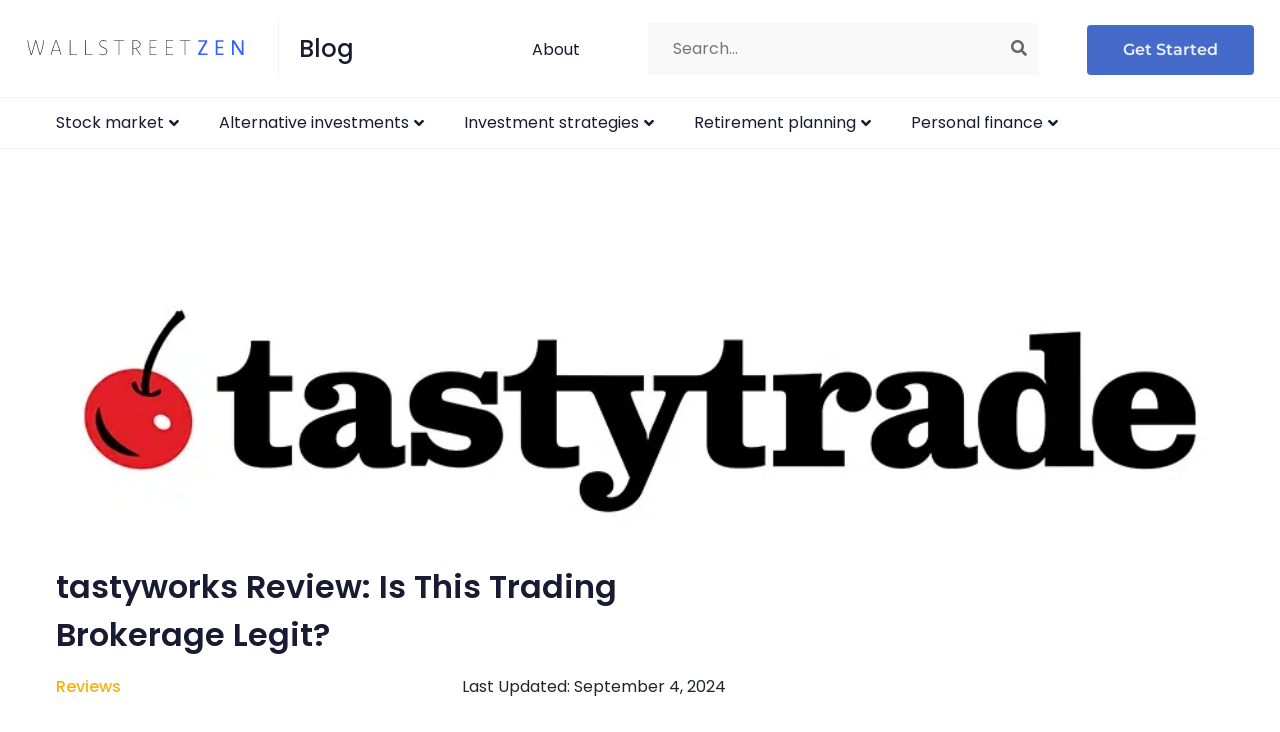

--- FILE ---
content_type: text/html; charset=UTF-8
request_url: https://www.wallstreetzen.com/blog/tastyworks-review/
body_size: 90804
content:
<!DOCTYPE html>
<html lang="en-US">
<head><meta charset="UTF-8"><script>if(navigator.userAgent.match(/MSIE|Internet Explorer/i)||navigator.userAgent.match(/Trident\/7\..*?rv:11/i)){var href=document.location.href;if(!href.match(/[?&]nowprocket/)){if(href.indexOf("?")==-1){if(href.indexOf("#")==-1){document.location.href=href+"?nowprocket=1"}else{document.location.href=href.replace("#","?nowprocket=1#")}}else{if(href.indexOf("#")==-1){document.location.href=href+"&nowprocket=1"}else{document.location.href=href.replace("#","&nowprocket=1#")}}}}</script><script>(()=>{class RocketLazyLoadScripts{constructor(){this.v="2.0.4",this.userEvents=["keydown","keyup","mousedown","mouseup","mousemove","mouseover","mouseout","touchmove","touchstart","touchend","touchcancel","wheel","click","dblclick","input"],this.attributeEvents=["onblur","onclick","oncontextmenu","ondblclick","onfocus","onmousedown","onmouseenter","onmouseleave","onmousemove","onmouseout","onmouseover","onmouseup","onmousewheel","onscroll","onsubmit"]}async t(){this.i(),this.o(),/iP(ad|hone)/.test(navigator.userAgent)&&this.h(),this.u(),this.l(this),this.m(),this.k(this),this.p(this),this._(),await Promise.all([this.R(),this.L()]),this.lastBreath=Date.now(),this.S(this),this.P(),this.D(),this.O(),this.M(),await this.C(this.delayedScripts.normal),await this.C(this.delayedScripts.defer),await this.C(this.delayedScripts.async),await this.T(),await this.F(),await this.j(),await this.A(),window.dispatchEvent(new Event("rocket-allScriptsLoaded")),this.everythingLoaded=!0,this.lastTouchEnd&&await new Promise(t=>setTimeout(t,500-Date.now()+this.lastTouchEnd)),this.I(),this.H(),this.U(),this.W()}i(){this.CSPIssue=sessionStorage.getItem("rocketCSPIssue"),document.addEventListener("securitypolicyviolation",t=>{this.CSPIssue||"script-src-elem"!==t.violatedDirective||"data"!==t.blockedURI||(this.CSPIssue=!0,sessionStorage.setItem("rocketCSPIssue",!0))},{isRocket:!0})}o(){window.addEventListener("pageshow",t=>{this.persisted=t.persisted,this.realWindowLoadedFired=!0},{isRocket:!0}),window.addEventListener("pagehide",()=>{this.onFirstUserAction=null},{isRocket:!0})}h(){let t;function e(e){t=e}window.addEventListener("touchstart",e,{isRocket:!0}),window.addEventListener("touchend",function i(o){o.changedTouches[0]&&t.changedTouches[0]&&Math.abs(o.changedTouches[0].pageX-t.changedTouches[0].pageX)<10&&Math.abs(o.changedTouches[0].pageY-t.changedTouches[0].pageY)<10&&o.timeStamp-t.timeStamp<200&&(window.removeEventListener("touchstart",e,{isRocket:!0}),window.removeEventListener("touchend",i,{isRocket:!0}),"INPUT"===o.target.tagName&&"text"===o.target.type||(o.target.dispatchEvent(new TouchEvent("touchend",{target:o.target,bubbles:!0})),o.target.dispatchEvent(new MouseEvent("mouseover",{target:o.target,bubbles:!0})),o.target.dispatchEvent(new PointerEvent("click",{target:o.target,bubbles:!0,cancelable:!0,detail:1,clientX:o.changedTouches[0].clientX,clientY:o.changedTouches[0].clientY})),event.preventDefault()))},{isRocket:!0})}q(t){this.userActionTriggered||("mousemove"!==t.type||this.firstMousemoveIgnored?"keyup"===t.type||"mouseover"===t.type||"mouseout"===t.type||(this.userActionTriggered=!0,this.onFirstUserAction&&this.onFirstUserAction()):this.firstMousemoveIgnored=!0),"click"===t.type&&t.preventDefault(),t.stopPropagation(),t.stopImmediatePropagation(),"touchstart"===this.lastEvent&&"touchend"===t.type&&(this.lastTouchEnd=Date.now()),"click"===t.type&&(this.lastTouchEnd=0),this.lastEvent=t.type,t.composedPath&&t.composedPath()[0].getRootNode()instanceof ShadowRoot&&(t.rocketTarget=t.composedPath()[0]),this.savedUserEvents.push(t)}u(){this.savedUserEvents=[],this.userEventHandler=this.q.bind(this),this.userEvents.forEach(t=>window.addEventListener(t,this.userEventHandler,{passive:!1,isRocket:!0})),document.addEventListener("visibilitychange",this.userEventHandler,{isRocket:!0})}U(){this.userEvents.forEach(t=>window.removeEventListener(t,this.userEventHandler,{passive:!1,isRocket:!0})),document.removeEventListener("visibilitychange",this.userEventHandler,{isRocket:!0}),this.savedUserEvents.forEach(t=>{(t.rocketTarget||t.target).dispatchEvent(new window[t.constructor.name](t.type,t))})}m(){const t="return false",e=Array.from(this.attributeEvents,t=>"data-rocket-"+t),i="["+this.attributeEvents.join("],[")+"]",o="[data-rocket-"+this.attributeEvents.join("],[data-rocket-")+"]",s=(e,i,o)=>{o&&o!==t&&(e.setAttribute("data-rocket-"+i,o),e["rocket"+i]=new Function("event",o),e.setAttribute(i,t))};new MutationObserver(t=>{for(const n of t)"attributes"===n.type&&(n.attributeName.startsWith("data-rocket-")||this.everythingLoaded?n.attributeName.startsWith("data-rocket-")&&this.everythingLoaded&&this.N(n.target,n.attributeName.substring(12)):s(n.target,n.attributeName,n.target.getAttribute(n.attributeName))),"childList"===n.type&&n.addedNodes.forEach(t=>{if(t.nodeType===Node.ELEMENT_NODE)if(this.everythingLoaded)for(const i of[t,...t.querySelectorAll(o)])for(const t of i.getAttributeNames())e.includes(t)&&this.N(i,t.substring(12));else for(const e of[t,...t.querySelectorAll(i)])for(const t of e.getAttributeNames())this.attributeEvents.includes(t)&&s(e,t,e.getAttribute(t))})}).observe(document,{subtree:!0,childList:!0,attributeFilter:[...this.attributeEvents,...e]})}I(){this.attributeEvents.forEach(t=>{document.querySelectorAll("[data-rocket-"+t+"]").forEach(e=>{this.N(e,t)})})}N(t,e){const i=t.getAttribute("data-rocket-"+e);i&&(t.setAttribute(e,i),t.removeAttribute("data-rocket-"+e))}k(t){Object.defineProperty(HTMLElement.prototype,"onclick",{get(){return this.rocketonclick||null},set(e){this.rocketonclick=e,this.setAttribute(t.everythingLoaded?"onclick":"data-rocket-onclick","this.rocketonclick(event)")}})}S(t){function e(e,i){let o=e[i];e[i]=null,Object.defineProperty(e,i,{get:()=>o,set(s){t.everythingLoaded?o=s:e["rocket"+i]=o=s}})}e(document,"onreadystatechange"),e(window,"onload"),e(window,"onpageshow");try{Object.defineProperty(document,"readyState",{get:()=>t.rocketReadyState,set(e){t.rocketReadyState=e},configurable:!0}),document.readyState="loading"}catch(t){console.log("WPRocket DJE readyState conflict, bypassing")}}l(t){this.originalAddEventListener=EventTarget.prototype.addEventListener,this.originalRemoveEventListener=EventTarget.prototype.removeEventListener,this.savedEventListeners=[],EventTarget.prototype.addEventListener=function(e,i,o){o&&o.isRocket||!t.B(e,this)&&!t.userEvents.includes(e)||t.B(e,this)&&!t.userActionTriggered||e.startsWith("rocket-")||t.everythingLoaded?t.originalAddEventListener.call(this,e,i,o):(t.savedEventListeners.push({target:this,remove:!1,type:e,func:i,options:o}),"mouseenter"!==e&&"mouseleave"!==e||t.originalAddEventListener.call(this,e,t.savedUserEvents.push,o))},EventTarget.prototype.removeEventListener=function(e,i,o){o&&o.isRocket||!t.B(e,this)&&!t.userEvents.includes(e)||t.B(e,this)&&!t.userActionTriggered||e.startsWith("rocket-")||t.everythingLoaded?t.originalRemoveEventListener.call(this,e,i,o):t.savedEventListeners.push({target:this,remove:!0,type:e,func:i,options:o})}}J(t,e){this.savedEventListeners=this.savedEventListeners.filter(i=>{let o=i.type,s=i.target||window;return e!==o||t!==s||(this.B(o,s)&&(i.type="rocket-"+o),this.$(i),!1)})}H(){EventTarget.prototype.addEventListener=this.originalAddEventListener,EventTarget.prototype.removeEventListener=this.originalRemoveEventListener,this.savedEventListeners.forEach(t=>this.$(t))}$(t){t.remove?this.originalRemoveEventListener.call(t.target,t.type,t.func,t.options):this.originalAddEventListener.call(t.target,t.type,t.func,t.options)}p(t){let e;function i(e){return t.everythingLoaded?e:e.split(" ").map(t=>"load"===t||t.startsWith("load.")?"rocket-jquery-load":t).join(" ")}function o(o){function s(e){const s=o.fn[e];o.fn[e]=o.fn.init.prototype[e]=function(){return this[0]===window&&t.userActionTriggered&&("string"==typeof arguments[0]||arguments[0]instanceof String?arguments[0]=i(arguments[0]):"object"==typeof arguments[0]&&Object.keys(arguments[0]).forEach(t=>{const e=arguments[0][t];delete arguments[0][t],arguments[0][i(t)]=e})),s.apply(this,arguments),this}}if(o&&o.fn&&!t.allJQueries.includes(o)){const e={DOMContentLoaded:[],"rocket-DOMContentLoaded":[]};for(const t in e)document.addEventListener(t,()=>{e[t].forEach(t=>t())},{isRocket:!0});o.fn.ready=o.fn.init.prototype.ready=function(i){function s(){parseInt(o.fn.jquery)>2?setTimeout(()=>i.bind(document)(o)):i.bind(document)(o)}return"function"==typeof i&&(t.realDomReadyFired?!t.userActionTriggered||t.fauxDomReadyFired?s():e["rocket-DOMContentLoaded"].push(s):e.DOMContentLoaded.push(s)),o([])},s("on"),s("one"),s("off"),t.allJQueries.push(o)}e=o}t.allJQueries=[],o(window.jQuery),Object.defineProperty(window,"jQuery",{get:()=>e,set(t){o(t)}})}P(){const t=new Map;document.write=document.writeln=function(e){const i=document.currentScript,o=document.createRange(),s=i.parentElement;let n=t.get(i);void 0===n&&(n=i.nextSibling,t.set(i,n));const c=document.createDocumentFragment();o.setStart(c,0),c.appendChild(o.createContextualFragment(e)),s.insertBefore(c,n)}}async R(){return new Promise(t=>{this.userActionTriggered?t():this.onFirstUserAction=t})}async L(){return new Promise(t=>{document.addEventListener("DOMContentLoaded",()=>{this.realDomReadyFired=!0,t()},{isRocket:!0})})}async j(){return this.realWindowLoadedFired?Promise.resolve():new Promise(t=>{window.addEventListener("load",t,{isRocket:!0})})}M(){this.pendingScripts=[];this.scriptsMutationObserver=new MutationObserver(t=>{for(const e of t)e.addedNodes.forEach(t=>{"SCRIPT"!==t.tagName||t.noModule||t.isWPRocket||this.pendingScripts.push({script:t,promise:new Promise(e=>{const i=()=>{const i=this.pendingScripts.findIndex(e=>e.script===t);i>=0&&this.pendingScripts.splice(i,1),e()};t.addEventListener("load",i,{isRocket:!0}),t.addEventListener("error",i,{isRocket:!0}),setTimeout(i,1e3)})})})}),this.scriptsMutationObserver.observe(document,{childList:!0,subtree:!0})}async F(){await this.X(),this.pendingScripts.length?(await this.pendingScripts[0].promise,await this.F()):this.scriptsMutationObserver.disconnect()}D(){this.delayedScripts={normal:[],async:[],defer:[]},document.querySelectorAll("script[type$=rocketlazyloadscript]").forEach(t=>{t.hasAttribute("data-rocket-src")?t.hasAttribute("async")&&!1!==t.async?this.delayedScripts.async.push(t):t.hasAttribute("defer")&&!1!==t.defer||"module"===t.getAttribute("data-rocket-type")?this.delayedScripts.defer.push(t):this.delayedScripts.normal.push(t):this.delayedScripts.normal.push(t)})}async _(){await this.L();let t=[];document.querySelectorAll("script[type$=rocketlazyloadscript][data-rocket-src]").forEach(e=>{let i=e.getAttribute("data-rocket-src");if(i&&!i.startsWith("data:")){i.startsWith("//")&&(i=location.protocol+i);try{const o=new URL(i).origin;o!==location.origin&&t.push({src:o,crossOrigin:e.crossOrigin||"module"===e.getAttribute("data-rocket-type")})}catch(t){}}}),t=[...new Map(t.map(t=>[JSON.stringify(t),t])).values()],this.Y(t,"preconnect")}async G(t){if(await this.K(),!0!==t.noModule||!("noModule"in HTMLScriptElement.prototype))return new Promise(e=>{let i;function o(){(i||t).setAttribute("data-rocket-status","executed"),e()}try{if(navigator.userAgent.includes("Firefox/")||""===navigator.vendor||this.CSPIssue)i=document.createElement("script"),[...t.attributes].forEach(t=>{let e=t.nodeName;"type"!==e&&("data-rocket-type"===e&&(e="type"),"data-rocket-src"===e&&(e="src"),i.setAttribute(e,t.nodeValue))}),t.text&&(i.text=t.text),t.nonce&&(i.nonce=t.nonce),i.hasAttribute("src")?(i.addEventListener("load",o,{isRocket:!0}),i.addEventListener("error",()=>{i.setAttribute("data-rocket-status","failed-network"),e()},{isRocket:!0}),setTimeout(()=>{i.isConnected||e()},1)):(i.text=t.text,o()),i.isWPRocket=!0,t.parentNode.replaceChild(i,t);else{const i=t.getAttribute("data-rocket-type"),s=t.getAttribute("data-rocket-src");i?(t.type=i,t.removeAttribute("data-rocket-type")):t.removeAttribute("type"),t.addEventListener("load",o,{isRocket:!0}),t.addEventListener("error",i=>{this.CSPIssue&&i.target.src.startsWith("data:")?(console.log("WPRocket: CSP fallback activated"),t.removeAttribute("src"),this.G(t).then(e)):(t.setAttribute("data-rocket-status","failed-network"),e())},{isRocket:!0}),s?(t.fetchPriority="high",t.removeAttribute("data-rocket-src"),t.src=s):t.src="data:text/javascript;base64,"+window.btoa(unescape(encodeURIComponent(t.text)))}}catch(i){t.setAttribute("data-rocket-status","failed-transform"),e()}});t.setAttribute("data-rocket-status","skipped")}async C(t){const e=t.shift();return e?(e.isConnected&&await this.G(e),this.C(t)):Promise.resolve()}O(){this.Y([...this.delayedScripts.normal,...this.delayedScripts.defer,...this.delayedScripts.async],"preload")}Y(t,e){this.trash=this.trash||[];let i=!0;var o=document.createDocumentFragment();t.forEach(t=>{const s=t.getAttribute&&t.getAttribute("data-rocket-src")||t.src;if(s&&!s.startsWith("data:")){const n=document.createElement("link");n.href=s,n.rel=e,"preconnect"!==e&&(n.as="script",n.fetchPriority=i?"high":"low"),t.getAttribute&&"module"===t.getAttribute("data-rocket-type")&&(n.crossOrigin=!0),t.crossOrigin&&(n.crossOrigin=t.crossOrigin),t.integrity&&(n.integrity=t.integrity),t.nonce&&(n.nonce=t.nonce),o.appendChild(n),this.trash.push(n),i=!1}}),document.head.appendChild(o)}W(){this.trash.forEach(t=>t.remove())}async T(){try{document.readyState="interactive"}catch(t){}this.fauxDomReadyFired=!0;try{await this.K(),this.J(document,"readystatechange"),document.dispatchEvent(new Event("rocket-readystatechange")),await this.K(),document.rocketonreadystatechange&&document.rocketonreadystatechange(),await this.K(),this.J(document,"DOMContentLoaded"),document.dispatchEvent(new Event("rocket-DOMContentLoaded")),await this.K(),this.J(window,"DOMContentLoaded"),window.dispatchEvent(new Event("rocket-DOMContentLoaded"))}catch(t){console.error(t)}}async A(){try{document.readyState="complete"}catch(t){}try{await this.K(),this.J(document,"readystatechange"),document.dispatchEvent(new Event("rocket-readystatechange")),await this.K(),document.rocketonreadystatechange&&document.rocketonreadystatechange(),await this.K(),this.J(window,"load"),window.dispatchEvent(new Event("rocket-load")),await this.K(),window.rocketonload&&window.rocketonload(),await this.K(),this.allJQueries.forEach(t=>t(window).trigger("rocket-jquery-load")),await this.K(),this.J(window,"pageshow");const t=new Event("rocket-pageshow");t.persisted=this.persisted,window.dispatchEvent(t),await this.K(),window.rocketonpageshow&&window.rocketonpageshow({persisted:this.persisted})}catch(t){console.error(t)}}async K(){Date.now()-this.lastBreath>45&&(await this.X(),this.lastBreath=Date.now())}async X(){return document.hidden?new Promise(t=>setTimeout(t)):new Promise(t=>requestAnimationFrame(t))}B(t,e){return e===document&&"readystatechange"===t||(e===document&&"DOMContentLoaded"===t||(e===window&&"DOMContentLoaded"===t||(e===window&&"load"===t||e===window&&"pageshow"===t)))}static run(){(new RocketLazyLoadScripts).t()}}RocketLazyLoadScripts.run()})();</script>
  
  <meta name="apple-mobile-web-app-capable" content="yes" />
  <meta name="viewport" content="width=device-width, initial-scale=1">
  <meta name="format-detection" content="telephone=no" />
  <meta name='robots' content='index, follow, max-image-preview:large, max-snippet:-1, max-video-preview:-1' />

	<!-- This site is optimized with the Yoast SEO plugin v20.0 - https://yoast.com/wordpress/plugins/seo/ -->
	<title>Tastyworks Review: Is This Trading Brokerage Legit?</title>
<link crossorigin data-rocket-preconnect href="https://fonts.gstatic.com" rel="preconnect">
<link crossorigin data-rocket-preconnect href="https://wct-2.com" rel="preconnect">
<link crossorigin data-rocket-preload as="font" href="https://fonts.gstatic.com/s/poppins/v24/pxiEyp8kv8JHgFVrJJfecg.woff2" rel="preload">
<link crossorigin data-rocket-preload as="font" href="https://www.wallstreetzen.com/blog/wp-content/plugins/ubermenu/assets/fontawesome/webfonts/fa-solid-900.woff2" rel="preload">
<link crossorigin data-rocket-preload as="font" href="https://fonts.gstatic.com/s/montserrat/v31/JTUSjIg1_i6t8kCHKm459Wlhyw.woff2" rel="preload">
<style id="wpr-usedcss">img.emoji{display:inline!important;border:none!important;box-shadow:none!important;height:1em!important;width:1em!important;margin:0 .07em!important;vertical-align:-.1em!important;background:0 0!important;padding:0!important}.wp-block-button__link{cursor:pointer;display:inline-block;text-align:center;word-break:break-word;box-sizing:border-box}.wp-block-button__link.aligncenter{text-align:center}:where(.wp-block-button__link){box-shadow:none;text-decoration:none;border-radius:9999px;padding:calc(.667em + 2px) calc(1.333em + 2px)}.wp-block-buttons>.wp-block-button{display:inline-block;margin:0}.wp-block-buttons.aligncenter{text-align:center}.wp-block-buttons:not(.is-content-justification-space-between,.is-content-justification-right,.is-content-justification-left,.is-content-justification-center) .wp-block-button.aligncenter{margin-left:auto;margin-right:auto;width:100%}.wp-block-button.aligncenter{text-align:center}:where(.wp-block-columns.has-background){padding:1.25em 2.375em}:where(.wp-block-post-comments input[type=submit]){border:none}:where(.wp-block-file__button){border-radius:2em;padding:.5em 1em}:where(.wp-block-file__button):is(a):active,:where(.wp-block-file__button):is(a):focus,:where(.wp-block-file__button):is(a):hover,:where(.wp-block-file__button):is(a):visited{box-shadow:none;color:#fff;opacity:.85;text-decoration:none}h1.has-background,h2.has-background,h3.has-background,h4.has-background,h6.has-background{padding:1.25em 2.375em}.wp-block-image img{height:auto;max-width:100%;vertical-align:bottom}.wp-block-image img{box-sizing:border-box}.wp-block-image.aligncenter{text-align:center}.wp-block-image .aligncenter,.wp-block-image.aligncenter{display:table}.wp-block-image .aligncenter{margin-left:auto;margin-right:auto}.wp-block-image :where(.has-border-color){border-style:solid}.wp-block-image :where([style*=border-top-color]){border-top-style:solid}.wp-block-image :where([style*=border-right-color]){border-right-style:solid}.wp-block-image :where([style*=border-bottom-color]){border-bottom-style:solid}.wp-block-image :where([style*=border-left-color]){border-left-style:solid}.wp-block-image :where([style*=border-width]){border-style:solid}.wp-block-image :where([style*=border-top-width]){border-top-style:solid}.wp-block-image :where([style*=border-right-width]){border-right-style:solid}.wp-block-image :where([style*=border-bottom-width]){border-bottom-style:solid}.wp-block-image :where([style*=border-left-width]){border-left-style:solid}.wp-block-image figure{margin:0}ul{box-sizing:border-box}ul.has-background{padding:1.25em 2.375em}:where(.wp-block-navigation .wp-block-navigation__submenu-container .wp-block-navigation-item a:not(.wp-element-button)),:where(.wp-block-navigation .wp-block-navigation__submenu-container .wp-block-navigation-submenu a:not(.wp-element-button)),:where(.wp-block-navigation.has-background .wp-block-navigation-item a:not(.wp-element-button)),:where(.wp-block-navigation.has-background .wp-block-navigation-submenu a:not(.wp-element-button)){padding:.5em 1em}p.has-background{padding:1.25em 2.375em}:where(p.has-text-color:not(.has-link-color)) a{color:inherit}:where(.wp-block-search__button){border:1px solid #ccc;padding:.375em .625em}:where(.wp-block-search__button-inside .wp-block-search__inside-wrapper){padding:4px;border:1px solid #949494}:where(.wp-block-search__button-inside .wp-block-search__inside-wrapper) .wp-block-search__input{border-radius:0;border:none;padding:0 0 0 .25em}:where(.wp-block-search__button-inside .wp-block-search__inside-wrapper) .wp-block-search__input:focus{outline:0}:where(.wp-block-search__button-inside .wp-block-search__inside-wrapper) :where(.wp-block-search__button){padding:.125em .5em}.wp-block-separator{border:1px solid;border-right:none;border-left:none}.wp-block-table{overflow-x:auto}.wp-block-table table{border-collapse:collapse;width:100%}.wp-block-table td,.wp-block-table th{border:1px solid;padding:.5em}.wp-block-table.aligncenter{display:table;width:auto}.wp-block-table.aligncenter td,.wp-block-table.aligncenter th{word-break:break-word}.wp-block-table.is-style-stripes{border-spacing:0;border-collapse:inherit;background-color:transparent;border-bottom:1px solid #f0f0f0}.wp-block-table.is-style-stripes tbody tr:nth-child(odd){background-color:#f0f0f0}.wp-block-table.is-style-stripes td,.wp-block-table.is-style-stripes th{border-color:transparent}.wp-element-button{cursor:pointer}:root{--wp--preset--font-size--normal:16px;--wp--preset--font-size--huge:42px}.aligncenter{clear:both}html :where(.has-border-color){border-style:solid}html :where([style*=border-top-color]){border-top-style:solid}html :where([style*=border-right-color]){border-right-style:solid}html :where([style*=border-bottom-color]){border-bottom-style:solid}html :where([style*=border-left-color]){border-left-style:solid}html :where([style*=border-width]){border-style:solid}html :where([style*=border-top-width]){border-top-style:solid}html :where([style*=border-right-width]){border-right-style:solid}html :where([style*=border-bottom-width]){border-bottom-style:solid}html :where([style*=border-left-width]){border-left-style:solid}html :where(img[class*=wp-image-]){height:auto;max-width:100%}figure{margin:0 0 1em}.wp-block-button__link{color:#fff;background-color:#32373c;border-radius:9999px;box-shadow:none;text-decoration:none;padding:calc(.667em + 2px) calc(1.333em + 2px);font-size:1.125em}body{--wp--preset--color--black:#000000;--wp--preset--color--cyan-bluish-gray:#abb8c3;--wp--preset--color--white:#ffffff;--wp--preset--color--pale-pink:#f78da7;--wp--preset--color--vivid-red:#cf2e2e;--wp--preset--color--luminous-vivid-orange:#ff6900;--wp--preset--color--luminous-vivid-amber:#fcb900;--wp--preset--color--light-green-cyan:#7bdcb5;--wp--preset--color--vivid-green-cyan:#00d084;--wp--preset--color--pale-cyan-blue:#8ed1fc;--wp--preset--color--vivid-cyan-blue:#0693e3;--wp--preset--color--vivid-purple:#9b51e0;--wp--preset--gradient--vivid-cyan-blue-to-vivid-purple:linear-gradient(135deg,rgba(6, 147, 227, 1) 0%,rgb(155, 81, 224) 100%);--wp--preset--gradient--light-green-cyan-to-vivid-green-cyan:linear-gradient(135deg,rgb(122, 220, 180) 0%,rgb(0, 208, 130) 100%);--wp--preset--gradient--luminous-vivid-amber-to-luminous-vivid-orange:linear-gradient(135deg,rgba(252, 185, 0, 1) 0%,rgba(255, 105, 0, 1) 100%);--wp--preset--gradient--luminous-vivid-orange-to-vivid-red:linear-gradient(135deg,rgba(255, 105, 0, 1) 0%,rgb(207, 46, 46) 100%);--wp--preset--gradient--very-light-gray-to-cyan-bluish-gray:linear-gradient(135deg,rgb(238, 238, 238) 0%,rgb(169, 184, 195) 100%);--wp--preset--gradient--cool-to-warm-spectrum:linear-gradient(135deg,rgb(74, 234, 220) 0%,rgb(151, 120, 209) 20%,rgb(207, 42, 186) 40%,rgb(238, 44, 130) 60%,rgb(251, 105, 98) 80%,rgb(254, 248, 76) 100%);--wp--preset--gradient--blush-light-purple:linear-gradient(135deg,rgb(255, 206, 236) 0%,rgb(152, 150, 240) 100%);--wp--preset--gradient--blush-bordeaux:linear-gradient(135deg,rgb(254, 205, 165) 0%,rgb(254, 45, 45) 50%,rgb(107, 0, 62) 100%);--wp--preset--gradient--luminous-dusk:linear-gradient(135deg,rgb(255, 203, 112) 0%,rgb(199, 81, 192) 50%,rgb(65, 88, 208) 100%);--wp--preset--gradient--pale-ocean:linear-gradient(135deg,rgb(255, 245, 203) 0%,rgb(182, 227, 212) 50%,rgb(51, 167, 181) 100%);--wp--preset--gradient--electric-grass:linear-gradient(135deg,rgb(202, 248, 128) 0%,rgb(113, 206, 126) 100%);--wp--preset--gradient--midnight:linear-gradient(135deg,rgb(2, 3, 129) 0%,rgb(40, 116, 252) 100%);--wp--preset--duotone--dark-grayscale:url('#wp-duotone-dark-grayscale');--wp--preset--duotone--grayscale:url('#wp-duotone-grayscale');--wp--preset--duotone--purple-yellow:url('#wp-duotone-purple-yellow');--wp--preset--duotone--blue-red:url('#wp-duotone-blue-red');--wp--preset--duotone--midnight:url('#wp-duotone-midnight');--wp--preset--duotone--magenta-yellow:url('#wp-duotone-magenta-yellow');--wp--preset--duotone--purple-green:url('#wp-duotone-purple-green');--wp--preset--duotone--blue-orange:url('#wp-duotone-blue-orange');--wp--preset--font-size--small:13px;--wp--preset--font-size--medium:20px;--wp--preset--font-size--large:36px;--wp--preset--font-size--x-large:42px;--wp--preset--spacing--20:0.44rem;--wp--preset--spacing--30:0.67rem;--wp--preset--spacing--40:1rem;--wp--preset--spacing--50:1.5rem;--wp--preset--spacing--60:2.25rem;--wp--preset--spacing--70:3.38rem;--wp--preset--spacing--80:5.06rem}:where(.is-layout-flex){gap:.5em}body .is-layout-flex{display:flex}body .is-layout-flex{flex-wrap:wrap;align-items:center}body .is-layout-flex>*{margin:0}.has-white-color{color:var(--wp--preset--color--white)!important}:where(.wp-block-columns.is-layout-flex){gap:2em}.wp-block-yoast-faq-block .schema-faq-question{font-size:14px;font-weight:700;margin:0;padding:17px 56px 17px 12px;line-height:1.4;cursor:pointer;position:relative;-webkit-touch-callout:none;-webkit-user-select:none;-khtml-user-select:none;-moz-user-select:none;-ms-user-select:none;user-select:none;display:block}.wp-block-yoast-faq-block .schema-faq-question.faq-q-open{border-bottom:1px solid #d1dfee}.wp-block-yoast-faq-block .schema-faq-question:after{content:"+";position:absolute;top:50%;right:0;width:56px;text-align:center;-webkit-transform:translateY(-50%);-moz-transform:translateY(-50%);-ms-transform:translateY(-50%);transform:translateY(-50%);font-weight:700;color:#000;font-size:20px}.wp-block-yoast-faq-block .schema-faq-question.faq-q-open:after{content:"-"}.wp-block-yoast-faq-block p.schema-faq-answer{margin:0;padding:12px;background-color:#fff;font-size:16px!important;line-height:1.4!important;border-bottom:1px solid #dedee0;display:none}.ui-helper-reset{margin:0;padding:0;border:0;outline:0;line-height:1.3;text-decoration:none;font-size:100%;list-style:none}.ui-state-disabled{cursor:default!important;pointer-events:none}.ui-icon{display:inline-block;vertical-align:middle;margin-top:-.25em;position:relative;text-indent:-99999px;overflow:hidden;background-repeat:no-repeat}.ui-accordion .ui-accordion-header{display:block;cursor:pointer;position:relative;margin:2px 0 0;padding:.5em .5em .5em .7em;font-size:100%}.ui-accordion .ui-accordion-content{padding:.3em 1.4em;border-top:0;overflow:auto}.ui-widget{font-family:Arial,Helvetica,sans-serif;font-size:1em}.ui-widget .ui-widget{font-size:1em}.ui-widget button,.ui-widget input,.ui-widget select,.ui-widget textarea{font-family:Arial,Helvetica,sans-serif;font-size:1em}.ui-widget.ui-widget-content{border:1px solid #c5c5c5}.ui-widget-content{border:1px solid #ddd;background:#fff;color:#333}.ui-widget-content a{color:#333}.ui-state-default,.ui-widget-content .ui-state-default{border:1px solid #c5c5c5;background:#f6f6f6;font-weight:400;color:#454545}.ui-state-default a,.ui-state-default a:link,.ui-state-default a:visited{color:#454545;text-decoration:none}.ui-state-focus,.ui-state-hover,.ui-widget-content .ui-state-focus,.ui-widget-content .ui-state-hover{border:1px solid #ccc;background:#ededed;font-weight:400;color:#2b2b2b}.ui-state-focus a,.ui-state-focus a:hover,.ui-state-focus a:link,.ui-state-focus a:visited,.ui-state-hover a,.ui-state-hover a:hover,.ui-state-hover a:link,.ui-state-hover a:visited{color:#2b2b2b;text-decoration:none}.ui-state-active,.ui-widget-content .ui-state-active{font-weight:400;background-color:#fff}.ui-state-active a,.ui-state-active a:link,.ui-state-active a:visited{color:#fff;text-decoration:none}.ui-state-disabled,.ui-widget-content .ui-state-disabled{opacity:.35;filter:Alpha(Opacity=35);background-image:none}.ui-state-disabled .ui-icon{filter:Alpha(Opacity=35)}.ui-icon{width:16px;height:16px}.ui-icon,.ui-widget-content .ui-icon{background-image:var(--wpr-bg-0e575832-1fac-4576-ba0d-9ebeaa198d27)}.ui-state-focus .ui-icon,.ui-state-hover .ui-icon{background-image:var(--wpr-bg-9c254678-5320-459e-81d1-ea3b7a98dd65)}.ui-state-active .ui-icon{background-image:var(--wpr-bg-5870d52c-659d-4699-80e2-720a7a80cc6e)}.ui-icon-triangle-1-e{background-position:-32px -16px}.ui-icon-triangle-1-s{background-position:-65px -16px}.ui-corner-all,.ui-corner-top{border-top-left-radius:3px}.ui-corner-all,.ui-corner-top{border-top-right-radius:3px}.ui-corner-all,.ui-corner-bottom{border-bottom-left-radius:3px}.ui-corner-all,.ui-corner-bottom{border-bottom-right-radius:3px}@font-face{font-display:swap;font-family:dashicons;src:url("https://www.wallstreetzen.com/blog/wp-includes/fonts/dashicons.eot?99ac726223c749443b642ce33df8b800");src:url("https://www.wallstreetzen.com/blog/wp-includes/fonts/dashicons.eot?99ac726223c749443b642ce33df8b800#iefix") format("embedded-opentype"),url("[data-uri]") format("woff"),url("https://www.wallstreetzen.com/blog/wp-includes/fonts/dashicons.ttf?99ac726223c749443b642ce33df8b800") format("truetype");font-weight:400;font-style:normal}.dashicons{font-family:dashicons;display:inline-block;line-height:1;font-weight:400;font-style:normal;speak:never;text-decoration:inherit;text-transform:none;text-rendering:auto;-webkit-font-smoothing:antialiased;-moz-osx-font-smoothing:grayscale;width:20px;height:20px;font-size:20px;vertical-align:top;text-align:center;transition:color .1s ease-in}.dashicons-yes-alt:before{content:"\f12a"}@font-face{font-family:Montserrat;font-style:normal;font-weight:100;font-display:swap;src:url(https://fonts.gstatic.com/s/montserrat/v31/JTUSjIg1_i6t8kCHKm459Wlhyw.woff2) format('woff2');unicode-range:U+0000-00FF,U+0131,U+0152-0153,U+02BB-02BC,U+02C6,U+02DA,U+02DC,U+0304,U+0308,U+0329,U+2000-206F,U+20AC,U+2122,U+2191,U+2193,U+2212,U+2215,U+FEFF,U+FFFD}@font-face{font-family:Montserrat;font-style:normal;font-weight:200;font-display:swap;src:url(https://fonts.gstatic.com/s/montserrat/v31/JTUSjIg1_i6t8kCHKm459Wlhyw.woff2) format('woff2');unicode-range:U+0000-00FF,U+0131,U+0152-0153,U+02BB-02BC,U+02C6,U+02DA,U+02DC,U+0304,U+0308,U+0329,U+2000-206F,U+20AC,U+2122,U+2191,U+2193,U+2212,U+2215,U+FEFF,U+FFFD}@font-face{font-family:Montserrat;font-style:normal;font-weight:300;font-display:swap;src:url(https://fonts.gstatic.com/s/montserrat/v31/JTUSjIg1_i6t8kCHKm459Wlhyw.woff2) format('woff2');unicode-range:U+0000-00FF,U+0131,U+0152-0153,U+02BB-02BC,U+02C6,U+02DA,U+02DC,U+0304,U+0308,U+0329,U+2000-206F,U+20AC,U+2122,U+2191,U+2193,U+2212,U+2215,U+FEFF,U+FFFD}@font-face{font-family:Montserrat;font-style:normal;font-weight:400;font-display:swap;src:url(https://fonts.gstatic.com/s/montserrat/v31/JTUSjIg1_i6t8kCHKm459Wlhyw.woff2) format('woff2');unicode-range:U+0000-00FF,U+0131,U+0152-0153,U+02BB-02BC,U+02C6,U+02DA,U+02DC,U+0304,U+0308,U+0329,U+2000-206F,U+20AC,U+2122,U+2191,U+2193,U+2212,U+2215,U+FEFF,U+FFFD}@font-face{font-family:Montserrat;font-style:normal;font-weight:500;font-display:swap;src:url(https://fonts.gstatic.com/s/montserrat/v31/JTUSjIg1_i6t8kCHKm459Wlhyw.woff2) format('woff2');unicode-range:U+0000-00FF,U+0131,U+0152-0153,U+02BB-02BC,U+02C6,U+02DA,U+02DC,U+0304,U+0308,U+0329,U+2000-206F,U+20AC,U+2122,U+2191,U+2193,U+2212,U+2215,U+FEFF,U+FFFD}@font-face{font-family:Montserrat;font-style:normal;font-weight:600;font-display:swap;src:url(https://fonts.gstatic.com/s/montserrat/v31/JTUSjIg1_i6t8kCHKm459Wlhyw.woff2) format('woff2');unicode-range:U+0000-00FF,U+0131,U+0152-0153,U+02BB-02BC,U+02C6,U+02DA,U+02DC,U+0304,U+0308,U+0329,U+2000-206F,U+20AC,U+2122,U+2191,U+2193,U+2212,U+2215,U+FEFF,U+FFFD}@font-face{font-family:Montserrat;font-style:normal;font-weight:700;font-display:swap;src:url(https://fonts.gstatic.com/s/montserrat/v31/JTUSjIg1_i6t8kCHKm459Wlhyw.woff2) format('woff2');unicode-range:U+0000-00FF,U+0131,U+0152-0153,U+02BB-02BC,U+02C6,U+02DA,U+02DC,U+0304,U+0308,U+0329,U+2000-206F,U+20AC,U+2122,U+2191,U+2193,U+2212,U+2215,U+FEFF,U+FFFD}@font-face{font-family:Montserrat;font-style:normal;font-weight:800;font-display:swap;src:url(https://fonts.gstatic.com/s/montserrat/v31/JTUSjIg1_i6t8kCHKm459Wlhyw.woff2) format('woff2');unicode-range:U+0000-00FF,U+0131,U+0152-0153,U+02BB-02BC,U+02C6,U+02DA,U+02DC,U+0304,U+0308,U+0329,U+2000-206F,U+20AC,U+2122,U+2191,U+2193,U+2212,U+2215,U+FEFF,U+FFFD}@font-face{font-family:Montserrat;font-style:normal;font-weight:900;font-display:swap;src:url(https://fonts.gstatic.com/s/montserrat/v31/JTUSjIg1_i6t8kCHKm459Wlhyw.woff2) format('woff2');unicode-range:U+0000-00FF,U+0131,U+0152-0153,U+02BB-02BC,U+02C6,U+02DA,U+02DC,U+0304,U+0308,U+0329,U+2000-206F,U+20AC,U+2122,U+2191,U+2193,U+2212,U+2215,U+FEFF,U+FFFD}@font-face{font-family:Poppins;font-style:normal;font-weight:400;font-display:swap;src:url(https://fonts.gstatic.com/s/poppins/v24/pxiEyp8kv8JHgFVrJJfecg.woff2) format('woff2');unicode-range:U+0000-00FF,U+0131,U+0152-0153,U+02BB-02BC,U+02C6,U+02DA,U+02DC,U+0304,U+0308,U+0329,U+2000-206F,U+20AC,U+2122,U+2191,U+2193,U+2212,U+2215,U+FEFF,U+FFFD}@font-face{font-family:Poppins;font-style:normal;font-weight:500;font-display:swap;src:url(https://fonts.gstatic.com/s/poppins/v24/pxiByp8kv8JHgFVrLGT9Z1xlFQ.woff2) format('woff2');unicode-range:U+0000-00FF,U+0131,U+0152-0153,U+02BB-02BC,U+02C6,U+02DA,U+02DC,U+0304,U+0308,U+0329,U+2000-206F,U+20AC,U+2122,U+2191,U+2193,U+2212,U+2215,U+FEFF,U+FFFD}@font-face{font-family:Poppins;font-style:normal;font-weight:600;font-display:swap;src:url(https://fonts.gstatic.com/s/poppins/v24/pxiByp8kv8JHgFVrLEj6Z1xlFQ.woff2) format('woff2');unicode-range:U+0000-00FF,U+0131,U+0152-0153,U+02BB-02BC,U+02C6,U+02DA,U+02DC,U+0304,U+0308,U+0329,U+2000-206F,U+20AC,U+2122,U+2191,U+2193,U+2212,U+2215,U+FEFF,U+FFFD}html{line-height:1.15;-webkit-text-size-adjust:100%}body{margin:0}main{display:block}h1{font-size:2em;margin:.67em 0}a{background-color:transparent}code{font-family:monospace,monospace;font-size:1em}img{border-style:none}button,input,optgroup,select,textarea{font-family:inherit;font-size:100%;line-height:1.15;margin:0}[type=button]::-moz-focus-inner,[type=reset]::-moz-focus-inner,[type=submit]::-moz-focus-inner,button::-moz-focus-inner{border-style:none;padding:0}[type=button]:-moz-focusring,[type=reset]:-moz-focusring,[type=submit]:-moz-focusring,button:-moz-focusring{outline:ButtonText dotted 1px}fieldset{padding:.35em .75em .625em}legend{box-sizing:border-box;color:inherit;display:table;max-width:100%;padding:0;white-space:normal}textarea{overflow:auto}[type=checkbox],[type=radio]{box-sizing:border-box;padding:0}[type=search]{-webkit-appearance:textfield;outline-offset:-2px}::-webkit-file-upload-button{-webkit-appearance:button;font:inherit}[hidden]{display:none}:root{--blue:#007bff;--indigo:#6610f2;--purple:#6f42c1;--pink:#e83e8c;--red:#dc3545;--orange:#fd7e14;--yellow:#ffc107;--green:#28a745;--teal:#20c997;--cyan:#17a2b8;--white:#fff;--gray:#6c757d;--gray-dark:#343a40;--primary:#007bff;--secondary:#6c757d;--success:#28a745;--info:#17a2b8;--warning:#ffc107;--danger:#dc3545;--light:#f8f9fa;--dark:#343a40;--breakpoint-xs:0;--breakpoint-sm:576px;--breakpoint-md:768px;--breakpoint-lg:992px;--breakpoint-xl:1200px;--font-family-sans-serif:-apple-system,BlinkMacSystemFont,"Segoe UI",Roboto,"Helvetica Neue",Arial,"Noto Sans",sans-serif,"Apple Color Emoji","Segoe UI Emoji","Segoe UI Symbol","Noto Color Emoji";--font-family-monospace:SFMono-Regular,Menlo,Monaco,Consolas,"Liberation Mono","Courier New",monospace}*,::after,::before{box-sizing:border-box}html{font-family:sans-serif;line-height:1.15;-webkit-text-size-adjust:100%;-webkit-tap-highlight-color:transparent}figure,footer,header,main,nav{display:block}body{margin:0;font-family:-apple-system,BlinkMacSystemFont,"Segoe UI",Roboto,"Helvetica Neue",Arial,"Noto Sans",sans-serif,"Apple Color Emoji","Segoe UI Emoji","Segoe UI Symbol","Noto Color Emoji";font-size:1rem;font-weight:400;line-height:1.5;color:#212529;text-align:left;background-color:#fff}[tabindex="-1"]:focus{outline:0!important}hr{box-sizing:content-box;height:0;overflow:visible}h1,h2,h3,h4,h6{margin-top:0;margin-bottom:.5rem}p{margin-top:0;margin-bottom:1rem}dl,ul{margin-top:0;margin-bottom:1rem}ul ul{margin-bottom:0}b,strong{font-weight:bolder}a{color:#007bff;text-decoration:none;background-color:transparent}a:hover{color:#0056b3;text-decoration:underline}a:not([href]):not([tabindex]){color:inherit;text-decoration:none}a:not([href]):not([tabindex]):focus,a:not([href]):not([tabindex]):hover{color:inherit;text-decoration:none}a:not([href]):not([tabindex]):focus{outline:0}code{font-family:SFMono-Regular,Menlo,Monaco,Consolas,"Liberation Mono","Courier New",monospace;font-size:1em}figure{margin:0 0 1rem}img{vertical-align:middle;border-style:none}svg{overflow:hidden;vertical-align:middle}table{border-collapse:collapse}caption{padding-top:.75rem;padding-bottom:.75rem;color:#6c757d;text-align:left;caption-side:bottom}th{text-align:inherit}label{display:inline-block;margin-bottom:.5rem}button{border-radius:0}button:focus{outline:dotted 1px;outline:-webkit-focus-ring-color auto 5px}button,input,optgroup,select,textarea{margin:0;font-family:inherit;font-size:inherit;line-height:inherit}button,input{overflow:visible}button,select{text-transform:none}[type=button],[type=reset],[type=submit],button{-webkit-appearance:button}[type=button]::-moz-focus-inner,[type=reset]::-moz-focus-inner,[type=submit]::-moz-focus-inner,button::-moz-focus-inner{padding:0;border-style:none}input[type=checkbox],input[type=radio]{box-sizing:border-box;padding:0}input[type=time]{-webkit-appearance:listbox}textarea{overflow:auto;resize:vertical}fieldset{min-width:0;padding:0;margin:0;border:0}legend{display:block;width:100%;max-width:100%;padding:0;margin-bottom:.5rem;font-size:1.5rem;line-height:inherit;color:inherit;white-space:normal}progress{vertical-align:baseline}[type=number]::-webkit-inner-spin-button,[type=number]::-webkit-outer-spin-button{height:auto}[type=search]{outline-offset:-2px;-webkit-appearance:none}[type=search]::-webkit-search-decoration{-webkit-appearance:none}::-webkit-file-upload-button{font:inherit;-webkit-appearance:button}template{display:none}[hidden]{display:none!important}h1,h2,h3,h4,h6{margin-bottom:.5rem;font-family:inherit;font-weight:500;line-height:1.2;color:inherit}h1{font-size:2.5rem}h2{font-size:2rem}h3{font-size:1.75rem}h4{font-size:1.5rem}h6{font-size:1rem}hr{margin-top:1rem;margin-bottom:1rem;border:0;border-top:1px solid rgba(0,0,0,.1)}code{font-size:87.5%;color:#e83e8c;word-break:break-word}a>code{color:inherit}.container{width:100%;padding-right:15px;padding-left:15px;margin-right:auto;margin-left:auto}@media(min-width:576px){.container{max-width:540px}}@media(min-width:768px){.container{max-width:720px}}@media(min-width:992px){.container{max-width:960px}}@media(min-width:1200px){.container{max-width:1140px}}@media(min-width:1449px){.container{max-width:1300px}}.table{width:100%;margin-bottom:1rem;background-color:transparent}.table td,.table th{padding:.75rem;vertical-align:top;border-top:1px solid #dee2e6}.table thead th{vertical-align:bottom;border-bottom:2px solid #dee2e6}.table tbody+tbody{border-top:2px solid #dee2e6}.table .table{background-color:#fff}.btn{display:inline-block;font-weight:400;color:#212529;text-align:center;vertical-align:middle;-webkit-user-select:none;-moz-user-select:none;-ms-user-select:none;user-select:none;background-color:transparent;border:1px solid transparent;padding:.375rem .75rem;font-size:1rem;line-height:1.5;border-radius:.25rem;transition:color .15s ease-in-out,background-color .15s ease-in-out,border-color .15s ease-in-out,box-shadow .15s ease-in-out}@media screen and (prefers-reduced-motion:reduce){.btn{transition:none}}.btn:hover{color:#212529;text-decoration:none}.btn.focus,.btn:focus{outline:0;box-shadow:0 0 0 .2rem rgba(0,123,255,.25)}.btn.disabled,.btn:disabled{opacity:.65}.btn:not(:disabled):not(.disabled){cursor:pointer}a.btn.disabled,fieldset:disabled a.btn{pointer-events:none}.breadcrumb{display:-ms-flexbox;display:flex;-ms-flex-wrap:wrap;flex-wrap:wrap;padding:.75rem 1rem;margin-bottom:1rem;list-style:none;background-color:#e9ecef;border-radius:.25rem}.progress{display:-ms-flexbox;display:flex;height:1rem;overflow:hidden;font-size:.75rem;background-color:#e9ecef;border-radius:.25rem}.close{float:right;font-size:1.5rem;font-weight:700;line-height:1;color:#000;text-shadow:0 1px 0 #fff;opacity:.5}.close:hover{color:#000;text-decoration:none}.close:not(:disabled):not(.disabled){cursor:pointer}.close:not(:disabled):not(.disabled):focus,.close:not(:disabled):not(.disabled):hover{opacity:.75}button.close{padding:0;background-color:transparent;border:0;-webkit-appearance:none;-moz-appearance:none;appearance:none}a.close.disabled{pointer-events:none}.modal{position:fixed;top:0;left:0;z-index:1050;display:none;width:100%;height:100%;overflow:hidden;outline:0}.border{border:1px solid #dee2e6!important}.mx-auto{margin-right:auto!important}.mx-auto{margin-left:auto!important}.visible{visibility:visible!important}@media print{*,::after,::before{text-shadow:none!important;box-shadow:none!important}a:not(.btn){text-decoration:underline}thead{display:table-header-group}img,tr{page-break-inside:avoid}h2,h3,p{orphans:3;widows:3}h2,h3{page-break-after:avoid}@page{size:a3}body{min-width:992px!important}.container{min-width:992px!important}.table{border-collapse:collapse!important}.table td,.table th{background-color:#fff!important}}.slick-slider{position:relative;display:block;box-sizing:border-box;-webkit-user-select:none;-moz-user-select:none;-ms-user-select:none;user-select:none;-webkit-touch-callout:none;-khtml-user-select:none;-ms-touch-action:pan-y;touch-action:pan-y;-webkit-tap-highlight-color:transparent}.slick-list{position:relative;display:block;overflow:hidden;margin:0;padding:0}.slick-list:focus{outline:0}.slick-list.dragging{cursor:pointer;cursor:hand}.slick-slider .slick-list,.slick-slider .slick-track{-webkit-transform:translate3d(0,0,0);-moz-transform:translate3d(0,0,0);-ms-transform:translate3d(0,0,0);-o-transform:translate3d(0,0,0);transform:translate3d(0,0,0)}.slick-track{position:relative;top:0;left:0;display:block;margin-left:auto;margin-right:auto}.slick-track:after,.slick-track:before{display:table;content:''}.slick-track:after{clear:both}.slick-loading .slick-track{visibility:hidden}.slick-slide{display:none;float:left;height:100%;min-height:1px}[dir=rtl] .slick-slide{float:right}.slick-slide img{display:block}.slick-slide.slick-loading img{display:none}.slick-slide.dragging img{pointer-events:none}.slick-initialized .slick-slide{display:block}.slick-loading .slick-slide{visibility:hidden}.slick-vertical .slick-slide{display:block;height:auto;border:1px solid transparent}.slick-arrow.slick-hidden{display:none}.modal{display:none;vertical-align:middle;position:relative;z-index:2;max-width:500px;box-sizing:border-box;width:90%;background:#fff;padding:15px 30px;-webkit-border-radius:8px;-moz-border-radius:8px;-o-border-radius:8px;-ms-border-radius:8px;border-radius:8px;-webkit-box-shadow:0 0 10px #000;-moz-box-shadow:0 0 10px #000;-o-box-shadow:0 0 10px #000;-ms-box-shadow:0 0 10px #000;box-shadow:0 0 10px #000;text-align:left}.btn{text-decoration:none;text-align:center;display:table;border:none;transition:all .25s;width:max-content!important}.btn:hover{text-decoration:none}.btn-main{background:#456bca;border-radius:4px;box-shadow:0 4px 10px rgba(69,107,202,.25);padding:14px 32px;color:#fff;font-weight:600;font-size:16px;line-height:1.3;transition:all .25s}.btn-main:hover{color:#fff;background-color:#5e62ac}.mx-auto{margin:auto}.wall-banner__info h1,h1{font-style:normal;font-size:32px;line-height:48px;color:#181b31;margin:0;font-weight:600}@media screen and (max-width:992px){.wall-banner__info h1,h1{font-size:28px;line-height:42px}}@media screen and (max-width:768px){.wall-banner__info h1,h1{font-size:26px;line-height:38px}}@media screen and (max-width:576px){.wall-banner__info h1,h1{font-size:24px;line-height:36px}}.wall-list h2,h2{font-style:normal;font-size:32px;line-height:48px;color:#181b31;margin:0;font-weight:500}@media screen and (max-width:992px){.wall-list h2,h2{font-size:28px;line-height:42px}.ubermenu.ubermenu-main .ubermenu-search .ubermenu-searchform{margin:10px 0 25px!important;padding:10px 20px}}@media screen and (max-width:768px){.wall-list h2,h2{font-size:26px;line-height:38px}.opaque-modal .modal{width:100%;height:100%;margin:0;max-width:100%;max-height:none;border-radius:0}}@media screen and (max-width:576px){.wall-list h2,h2{font-size:24px;line-height:36px}}.wall-list__item h3,h3{font-weight:600;font-size:24px;line-height:36px;color:#181b31;margin:0}@media screen and (max-width:1200px){.wall-list__item h3,h3{font-size:22px;line-height:32px}}.author-section .author-name,.review-section .author-name,.wall-article .author-box__content p,.wall-content table thead th,.wall-popular__title a,h4{font-weight:600;font-size:19px;line-height:28px;color:#181b31;margin:0}.author-section .author-title,.review-section .author-title{font-weight:500;font-size:16px;line-height:20px;color:#181b31;margin:0}.wall-article__disclaimer,.wall-footer__content p,.wall-footer__left-col p,.wall-footer__menu li a{font-weight:500;font-size:14px;line-height:17px}.author-section a,.review-section a,.wall-article__soc li a,.wall-banner__date,.wall-banner__info p,.wall-banner__type,.wall-content table tbody td,.wall-content table tbody td p,.wall-content table tbody th,.wall-content table tbody th p,.wall-content ul li a,.wall-content ul>li,.wall-list__author,.wall-list__type{font-weight:500;font-size:16px;line-height:24px}.opaque-modal .modal{box-shadow:0 11px 15px -7px RGB(0 0 0/20%),0 24px 38px 3px RGB(0 0 0/14%),0 9px 46px 8px RGB(0 0 0/12%);-webkit-box-shadow:0 11px 15px -7px RGB(0 0 0/20%),0 24px 38px 3px RGB(0 0 0/14%),0 9px 46px 8px RGB(0 0 0/12%);display:flex;flex-direction:column;font-family:Montserrat,sans-serif}@media screen and (min-width:768px){.opaque-modal .modal{width:50%;max-width:600px;min-width:400px;min-height:494px;height:auto;max-height:calc(100% - 64px);border-radius:4px;padding:0;margin:32px}}.opaque-modal .modal .dialog-title{flex:0 0 auto;margin:0;padding:32px 24px;border-bottom:1px solid #f3f4f5}.opaque-modal .modal .dialog-title h2{font-size:1.1875rem;text-align:center;font-weight:600;line-height:1.2}.opaque-modal .modal .dialog-content{display:flex;padding:24px;align-items:center;flex-direction:column;justify-content:flex-start;flex:1 1 auto;overflow-y:auto}.opaque-modal .modal .dialog-content__caption{text-align:center;font-size:1rem;font-weight:500;padding:0 24px;margin-bottom:16px}.ubermenu.ubermenu-main{text-align:right}.ubermenu.ubermenu-main .ubermenu-item-level-0{margin:0!important;padding:0 0 0 48px}@media screen and (min-width:769px)and (max-width:1200px){.ubermenu.ubermenu-main .ubermenu-item-level-0{padding:0 0 0 24px}}.ubermenu.ubermenu-main .submenu-custom-close-button i{color:#181b31;font-size:24px;width:1.3em;margin-right:5px!important}.ubermenu.ubermenu-main .ubermenu-search .ubermenu-searchform{width:100%!important;font-size:16px}@media screen and (min-width:993px){.ubermenu.ubermenu-main .ubermenu-search .ubermenu-searchform{margin:0!important;padding:8px 10px}}.ubermenu.ubermenu-main .ubermenu-search .ubermenu-searchform .ubermenu-search-input:focus{outline:0!important}.ubermenu.ubermenu-main .ubermenu-tab-content-panel li:hover{background:#fff}.ubermenu.ubermenu-main .ubermenu-tab-content-panel a:hover{color:#456bca}.ubermenu.ubermenu-main .ubermenu-tab ul:hover{background:#fff}.ubermenu.ubermenu-main i.ubermenu-sub-indicator.fas.fa-angle-down{margin-top:-8px!important}.ubermenu.ubermenu-main .ubermenu-tabs-group,.ubermenu.ubermenu-main .ubermenu-target{border:0!important}.ubermenu.ubermenu-main .ubermenu-sub-indicator-close{margin-top:-2px}.ubermenu.ubermenu-main .ubermenu-tab .ubermenu-sub-indicator-close i:before{content:""}.ubermenu.ubermenu-main .ubermenu-tab .ubermenu-tabs-group.ubermenu-submenu .ubermenu-tab.ubermenu-item>a.ubermenu-target{font-weight:500}.ubermenu.ubermenu-main .ubermenu-tab .ubermenu-tabs-group.ubermenu-submenu .ubermenu-tab.ubermenu-item a{padding-left:30px}@media screen and (max-width:992px){.ubermenu.ubermenu-main .ubermenu-nav{padding:0 15px}.ubermenu.ubermenu-main .ubermenu-nav li{padding:0}}.ubermenu.ubermenu-main .menu-item-btn a{text-decoration:none;text-align:center;display:table;border:none;width:max-content!important;padding:15px 36px!important;font-family:Montserrat,sans-serif;font-weight:600!important;font-size:16px;line-height:1.3;transition:all .25s;background:#456bca!important;color:#eee!important;background:#f4f9ff;border-radius:4px!important}.ubermenu.ubermenu-main .menu-item-btn a:hover{background:#eee!important;color:#456bca!important}.wall-nav__wrap .ubermenu.ubermenu-main .ubermenu-item-level-0{padding:0 0 0 10px!important}.wall-header__wrap .ubermenu.ubermenu-main{margin-left:auto}.ubermenu-responsive-toggle:focus{outline:0!important}.ubermenu-responsive-toggle.ubermenu-responsive-toggle-main{margin-left:auto}@media screen and (min-width:769px){.ubermenu-mobile-header{padding:0 15px!important}}.wall-header{border-bottom:1px solid #f3f3f3}@media screen and (max-width:992px){.ubermenu.ubermenu-main .menu-item-btn a{min-width:100%!important;width:100%!important;margin:auto!important}.ubermenu-responsive{-webkit-transition:none!important;transition:none!important}.wall-header{border-bottom:0}.wall-header__container{display:grid;grid-template-columns:auto auto;padding:10px 0 0}}@media screen and (min-width:577px)and (max-width:992px){.wall-header__container{padding:10px 15px}}.wall-header__wrap{align-items:center;display:flex;padding:19px 0}.wall-header__logo{display:block;width:220px;margin-right:32px;flex-shrink:0;margin-top:2px}@media screen and (max-width:576px){.wall-header .wall-container{padding:0 15px}.wall-header__logo{width:180px}.wall-nav .wall-container{padding:0 15px}}.wall-header__logo img{width:100%;display:block}.wall-header__link{display:block;height:59px;line-height:59px;font-weight:500;font-size:24px;color:#181b31;margin-left:21px;position:relative;text-decoration:none;transition:all .25s}.wall-header__link:hover{color:#456bca;text-decoration:none}.wall-header__link:before{content:"";display:block;width:0;height:100%;border-left:1px solid #f3f3f3;position:absolute;top:0;left:-21px}@media screen and (min-width:993px){.wall-topmenu__desktop{width:100%}}.wall-nav{border-bottom:1px solid #f3f3f3;margin-bottom:47px}@media screen and (max-width:768px){.wall-header__wrap{padding:16px 0}.wall-nav{margin-bottom:32px}}@media screen and (max-width:992px){.wall-header__logo{margin-right:8px}.wall-header__link{font-size:19px;line-height:40px;height:40px;margin-left:8px}.wall-header__link:before{left:-8px}.wall-topmenu__desktop{display:none!important}.wall-nav{border:0;padding:10px 0;margin-bottom:0}}.wall-nav__wrap{display:flex;justify-content:space-between;align-items:center;position:relative}.wall-search__icon{position:absolute;top:0;bottom:0;left:22px;margin:auto;display:block;width:24px;height:24px;cursor:pointer;background-position:center;background-repeat:no-repeat;background-size:cover;background-image:var(--wpr-bg-880b7fac-efce-4f0c-b0dd-0376894e3658);transition:all .25s}.wall-footer{background-color:#0e233c;padding:80px 0 64px;margin-top:43px;overflow:hidden;position:relative}.wall-footer:after,.wall-footer:before{content:"";display:block;position:absolute;background-repeat:no-repeat;background-position:center;background-size:cover}.wall-footer:before{width:416px;height:409px;left:0;top:0;background-image:var(--wpr-bg-5b92fc1a-2775-4b23-9fe0-5b02b33c28a9)}@media screen and (max-width:576px){.wall-footer:before{height:100%;width:100%;background-image:url("https://www.wallstreetzen.com/blog/wp-content/themes/wallstreet-zen/assets/img/footer-min.png");background-size:100% auto}.wall-footer:after{display:none}}.wall-footer:after{width:905px;height:409px;right:0;top:0;background-image:url("https://www.wallstreetzen.com/blog/wp-content/themes/wallstreet-zen/assets/img/pattern.png")}@media screen and (max-width:992px){.wall-footer:after{left:20%;right:auto}}.wall-footer__wrap{display:flex;align-items:flex-start}.wall-footer__logo{width:280px}@media screen and (max-width:1200px){.wall-footer__logo{width:260px}}@media screen and (max-width:992px){.wall-footer__logo{width:220px}}@media screen and (max-width:768px){.wall-search__icon{background-image:url("https://www.wallstreetzen.com/blog/wp-content/themes/wallstreet-zen/assets/img/icon-search-black.svg");left:auto;right:0}.wall-footer:after{right:0;left:auto;bottom:0;top:auto}.wall-footer{padding:36px 0 32px}.wall-footer__wrap{flex-direction:column}.wall-footer__logo{max-width:280px;width:100%;margin-bottom:30px}.wall-footer__col{width:100%}}.wall-footer__logo img{width:100%}.wall-footer__col{margin-bottom:32px}.wall-footer__col h6{font-family:Montserrat,sans-serif;font-weight:500;font-size:14px;line-height:17px;color:#a4a9b2;margin-bottom:16px}.wall-footer__left-col{width:325px;flex-shrink:0;align-self:stretch;display:flex;flex-direction:column;justify-content:space-between}@media screen and (max-width:1200px){.wall-footer__left-col{width:310px}}@media screen and (max-width:992px){.wall-footer__left-col{width:260px}}@media screen and (max-width:768px){.wall-footer__left-col{width:100%;margin-bottom:30px}}.wall-footer__left-col p{font-family:Montserrat,sans-serif;color:#a4a9b2;margin-bottom:0}.wall-footer__right-col{display:flex;flex-wrap:wrap}.wall-footer__col1{width:240px;flex-shrink:0}@media screen and (max-width:1200px){.wall-footer__col1{width:220px}}@media screen and (max-width:992px){.wall-footer__col1{width:160px}}@media screen and (max-width:768px){.wall-footer__col1{width:100%;margin-bottom:22px}}.wall-footer__col2{width:280px;flex-shrink:0}@media screen and (max-width:1200px){.wall-footer__col2{width:280px}}@media screen and (max-width:992px){.wall-footer__col2{width:230px}}@media screen and (max-width:768px){.wall-footer__col2{width:100%;margin-bottom:22px}}.wall-footer__col3{width:280px;flex-shrink:0}@media screen and (max-width:1200px){.wall-footer__col3{width:280px}}@media screen and (max-width:992px){.wall-footer__col3{width:230px}}@media screen and (max-width:768px){.wall-footer__col3{width:100%;margin-bottom:22px}}.wall-footer__menu{list-style:none;padding:0;margin:0;position:relative;z-index:1}.wall-footer__menu li{margin-bottom:16px}.wall-footer__menu li:last-child{margin-bottom:0}.wall-footer__menu li a{font-family:Montserrat,sans-serif;color:#fff;text-decoration:none;transition:all .25s}.wall-footer__menu li a:hover{text-decoration:none;color:#456bca}.wall-footer__content{margin-top:48px}@media screen and (max-width:768px){.wall-footer__content{margin-top:32px}}.wall-footer__content p{font-family:Montserrat,sans-serif;color:#a4a9b2;opacity:.7;margin-bottom:15px}.wall-footer__content p:last-child{margin-bottom:0}html{height:auto;min-height:100%;scroll-behavior:smooth}body{font-family:Poppins,sans-serif;display:flex;flex-direction:column;min-height:100vh;position:relative}main{flex-grow:1}.wall-container{width:100%;max-width:1300px;padding-left:26px;padding-right:26px;margin:auto}@media screen and (max-width:1200px){.wall-container{max-width:960px;padding-left:0;padding-right:0}}@media screen and (max-width:992px){.wall-container{max-width:720px}}@media screen and (max-width:768px){.wall-container{max-width:540px}}@media screen and (max-width:576px){.wall-container{padding:0 24px;max-width:none}}.wall-banner{margin-bottom:115px;position:relative;border-radius:4px}@media screen and (max-width:768px){.wall-banner{margin-bottom:24px}}.wall-banner__wrap{position:relative;max-width:1312px;width:100%;margin:auto;height:430px}@media screen and (max-width:1200px){.wall-banner__wrap{max-width:960px}}@media screen and (max-width:992px){.wall-banner__wrap{max-width:720px}}@media screen and (max-width:768px){.wall-banner__wrap{max-width:540px;height:auto}}@media screen and (max-width:576px){.wall-banner__wrap{width:100%;padding:0 24px;max-width:none}}.wall-banner__image{z-index:1;width:100%;height:100%;position:absolute;top:0;left:0}@media screen and (max-width:768px){.wall-banner__image{height:202px;position:relative}}.wall-banner__image img{width:100%;height:100%;object-fit:cover;object-position:center;width:100%;height:100%;position:absolute;top:0;left:0}.wall-banner__info{background-color:#fff;position:absolute;padding:32px;left:32px;width:814px;padding-right:112px;border-radius:4px;bottom:-105px;z-index:3}@media screen and (max-width:1360px){.wall-banner__info{left:24px}}@media screen and (max-width:1200px){.wall-banner__info{width:620px;padding-right:32px}}@media screen and (max-width:992px){.wall-banner__info{width:calc(100% - 48px)}}.wall-banner__info h1{margin-bottom:16px}@media screen and (max-width:768px){.wall-banner__info{width:100%;position:relative;margin-top:24px;bottom:auto;left:0;padding:0}.wall-banner__info h1{font-size:24px;line-height:36px}}.wall-banner__info p{color:#fcb00d;margin:0}.wall-banner__byline{display:flex;justify-content:space-between}.wall-banner__date{font-weight:400}.wall-banner__type{text-decoration:none;color:#fcb00d;transition:all .25s;margin-right:36px;position:relative}.wall-banner__type:hover{text-decoration:none;color:#5e62ac}.wall-banner__type:after{content:"";display:block;width:4px;height:4px;border-radius:50%;background:#bfc0c6;position:absolute;top:0;bottom:0;right:-20px;margin:auto}@media screen and (max-width:576px){.wall-banner__byline{flex-direction:column;justify-content:flex-start;align-items:flex-start}.wall-banner__date{margin-top:4px;font-size:14px}.wall-banner__type{margin-right:24px;font-size:14px}.wall-banner__type:after{right:-14px}}.wall-banner__type--without-s::after{display:none}.wall-banner__type.type-yellow{color:#fcb00d}.wall-banner__type.type-yellow:hover{color:#5e62ac}.wall-list{margin-bottom:26px;padding-top:40px}.wall-list h2{margin-bottom:28px}.wall-list__wrap{display:flex;flex-wrap:wrap}.wall-list__item{display:block;text-decoration:none;width:calc(33.3333333333% - 32px);flex-shrink:0;margin-right:48px;margin-bottom:46px;position:relative}.wall-list__item:nth-child(3n){margin-right:0}@media screen and (max-width:992px){.wall-list__item:nth-child(3n){margin-right:30px}.wall-list__item:nth-child(2n){margin-right:0}}@media screen and (max-width:1200px){.wall-list__item{width:calc(33.3333333333% - 20px);flex-shrink:0;margin-right:30px}}@media screen and (max-width:992px){.wall-list__item{width:calc(50% - 15px);flex-shrink:0;margin-right:30px}}.wall-list__item:after{content:"";display:block;position:absolute;width:0;height:100%;border-right:1px solid #f3f3f3;top:0;right:-24px}@media screen and (max-width:768px){.wall-list__item:nth-child(3n){margin-right:0}.wall-list__item{width:100%;margin-right:0}.wall-list__item:after{display:none}}.wall-list__item:nth-child(3n):after{display:none}@media screen and (max-width:992px){.wall-list__item:nth-child(3n):after{display:block}.wall-list__item:nth-child(2n):after{display:none}}.wall-list__item h3{height:117px;margin-bottom:26px;text-decoration:none;transition:all .25s}@media screen and (max-width:1200px){.wall-list__item:after{right:-15px}.wall-list__item h3{height:96px}}@media screen and (max-width:768px){.wall-list__item h3{height:auto;margin-bottom:16px}}.wall-list__image{height:232px;border-radius:4px;position:relative;margin-bottom:26px;overflow:hidden}.wall-list__image img{position:absolute;top:0;left:0;width:100%;height:100%;width:100%;height:100%;object-fit:cover;object-position:center;border-radius:4px;transition:all .25s}.wall-list__link{display:block;text-decoration:none}.wall-list__link:hover{text-decoration:none}.wall-list__link:hover .wall-list__image img{transform:scale(1.05)}.wall-list__link:hover h3{color:#fcb00d;text-decoration:none}.wall-list__info{display:flex}.wall-list__type{text-decoration:none;color:#fcb00d;transition:all .25s;margin-right:36px;position:relative}.wall-list__type:hover{text-decoration:none;color:#5e62ac}.wall-list__type:after{content:"";display:block;width:4px;height:4px;border-radius:50%;background:#bfc0c6;position:absolute;top:0;bottom:0;right:-20px;margin:auto}.wall-list__type.type-yellow{color:#fcb00d}.wall-list__type.type-yellow:hover{color:#5e62ac}.wall-list__author{text-decoration:none;font-style:normal;color:#a4a9b2;transition:all .25s}@media screen and (max-width:576px){.wall-list__image{height:202px;margin-bottom:24px}.wall-list__type{margin-right:24px;font-size:14px}.wall-list__type:after{right:-14px}.wall-list__author{font-size:14px}}.wall-list__author:hover{text-decoration:none;color:#5e62ac}.wall-content{font-weight:400;font-size:19px;line-height:28px;color:#181b31}.wall-content :not(pre){white-space:normal}.wall-content img{display:block;height:auto;max-width:calc(100% - 80px);margin:70px auto}@media screen and (max-width:768px){.wall-content img{margin:40px auto;max-width:100%}}.wall-content p{margin-bottom:24px}@media screen and (max-width:992px){.wall-content{font-size:16px;line-height:24px;margin-bottom:20px}.wall-content p{margin-bottom:20px}}.wall-content .aligncenter,.wall-content div.aligncenter{display:block;margin:5px auto}.wall-content .wp-block-image .aligncenter{margin:0 auto}.wall-content .wp-block-buttons:not(.alignleft):not(.aligncenter):not(.alignright){text-align:center}.wall-content .wp-block-buttons.is-layout-flex:not(.is-content-justification-left):not(.is-content-justification-center):not(.is-content-justification-right){justify-content:center}.wall-content .wp-block-buttons .wp-block-button:last-child{margin-right:0}.wall-content a.wp-block-button__link:not(.has-text-color){color:#fff}.wall-content code{display:block;margin:15px 0}.wall-content ul{list-style:none;padding:0;margin-left:20px;margin-right:20px}.wall-content ul>li{position:relative;margin-bottom:15px;font-weight:400;color:#000;padding-left:24px}.wall-content ul>li:before{content:"";display:block;width:8px;height:8px;border-radius:50%;background:#456bca;position:absolute;top:8px;left:2px}.wall-content ul>li:last-child{margin-bottom:0}.wall-content ul>li ul{margin-top:16px}.wall-content ul li a{text-decoration:underline;color:#456bca;transition:all .25s}.wall-content ul li a:hover{color:#5e62ac}@media screen and (max-width:768px){.wall-content ul{margin-left:10px;margin-right:10px}}.wall-content ul ul{margin-left:0;margin-right:0}.wall-content ul li ul{margin-top:15px}.wall-content table{background:#fff;border:1px solid #f3f3f3;box-sizing:border-box;border-radius:4px;width:100%;margin:48px 0}.wall-content table thead th{background-color:#fafafa;padding:30px 24px;border-right:1px solid #f3f3f3}.wall-content table thead th:last-child{border-right:none}.wall-content table thead th:first-child{width:140px}.wall-content table thead th:nth-child(2){min-width:330px}.wall-content table thead th:nth-child(3){width:190px}.wall-content table tbody tr{border-bottom:1px solid #f3f3f3}.wall-content table tbody tr:last-child{border-bottom:none}.wall-content table tbody td,.wall-content table tbody th{padding:23px 24px;border-right:1px solid #f3f3f3}.wall-content table tbody td:last-child,.wall-content table tbody th:last-child{border-right:none}.wall-content table tbody td p,.wall-content table tbody th p{margin-bottom:20px}.wall-content table tbody td p:last-child,.wall-content table tbody th p:last-child{margin-bottom:0}.wall-content table tbody td a,.wall-content table tbody th a{color:#456bca;text-decoration:underline;transition:all .25s}.wall-content table tbody td a:hover,.wall-content table tbody th a:hover{text-decoration:underline;color:#5e62ac}.wall-content h1,.wall-content h2,.wall-content h3,.wall-content h4,.wall-content h6{font-weight:500;margin-top:1.5em;margin-bottom:24px;line-height:1.5}.wall-content h1{font-size:32px;line-height:1.25}.wall-content h2{font-size:30px}.wall-content h3{font-size:28px}.wall-content h4{font-size:24px}.wall-content h6{font-size:19px;font-weight:600}.wall-content strong{font-weight:500}.wall-content a{text-decoration:underline;color:#456bca;transition:all .25s}.wall-content a:not(.wp-block-button__link):hover{color:#5e62ac}.wall-article__wrap{display:flex;align-items:flex-start;justify-content:space-between}.wall-article__content{width:670px;margin:0 32px}@media screen and (max-width:1200px){.wall-article__content{width:620px}}@media screen and (max-width:992px){.wall-article__content{width:100%}.wall-article__sidebar{display:none}}@media screen and (max-width:768px){.wall-article__content{margin:0}}.wall-article__sidebar{padding:48px 32px;width:367px;background-color:#fafbff;text-align:center}@media screen and (max-width:1200px){.wall-article__sidebar{width:300px;padding:48px 15px}}.wall-article__sidebar img{margin:10px auto 43px;display:block;width:142px}.wall-article__sidebar h3{margin-bottom:32px}.wall-article__byline{display:flex;justify-content:space-between;align-items:center;padding-bottom:32px;margin-bottom:32px;border-bottom:1px solid #f3f3f3}@media screen and (max-width:576px){.wall-article__byline{flex-direction:column;justify-content:flex-start;align-items:flex-start;padding-bottom:24px}.wall-article .author-box__content p{font-size:16px;line-height:24px}}.wall-article__disclaimer{margin-top:-8px;margin-bottom:30px;padding:16px;background-color:#fafbff;border-radius:4px;line-height:1.4;font-family:Montserrat,sans-serif;color:#a4a9b2}.wall-article .author-box{margin-top:8px;border-top:1px solid #f3f3f3;padding-top:64px;padding-bottom:32px;margin-bottom:64px;display:flex;align-items:flex-start}@media screen and (max-width:768px){.wall-article__disclaimer{margin-bottom:24px}.wall-article .author-box{flex-direction:column;padding-top:80px}}.wall-article .author-box__image{margin-right:42px;width:128px;height:128px;flex-shrink:0;position:relative;border-radius:50%;overflow:hidden}.wall-article .author-box__image img{width:100%;height:100%;object-fit:cover;object-position:center;width:100%;height:100%;position:absolute;top:0;left:0;max-width:none;margin:0}.wall-article .author-box__content p{margin:0;font-weight:400}.wall-article .author-box__content p.position{margin-top:8px;color:#fcb00d;font-size:16px;font-weight:500;line-height:24px}.wall-article .author-box__content p.description{margin-top:24px}.wall-article .author-box__content .name{margin-top:8px;color:#456bca;font-size:32px;font-weight:600;line-height:48px}.wall-article .author-box__content a.name{display:inline-block;text-decoration:none}.wall-article .author-box__content a.name:hover{text-decoration:underline;color:#5e62ac}.wall-article__soc{display:flex;align-items:flex-end;justify-content:center;padding:32px 0!important}.wall-article__soc li{margin-bottom:0!important}.wall-article__soc li:before{display:none!important}.wall-article__soc li a{color:#181b31!important;text-decoration:none!important;display:flex;align-items:flex-end;transition:all .25s}.wall-article__soc li a:hover{color:#456bca!important}@media screen and (max-width:768px){.wall-article .author-box__image{margin:0 auto 32px;width:160px;height:160px}.wall-article .author-box__content{text-align:center}.wall-article__soc{padding:32px 0!important;margin-bottom:0!important}}.icon-linkedin{width:32px;height:32px;flex-shrink:0;margin-right:8px;display:block;background-position:center;background-repeat:no-repeat;background-size:contain;background-image:var(--wpr-bg-6225944b-762e-4456-94a0-f1876efe697f)}.icon-facebook{width:32px;height:32px;flex-shrink:0;margin-right:8px;display:block;background-position:center;background-repeat:no-repeat;background-size:contain;background-image:var(--wpr-bg-a278dc73-3307-4d47-8369-805b4b156754)}.icon-tweet{width:32px;height:32px;flex-shrink:0;margin-right:8px;display:block;background-position:center;background-repeat:no-repeat;background-size:contain;background-image:var(--wpr-bg-e47a30cb-8487-4ddb-a3e6-6d418eedf0e3)}.wall-popular{padding-top:72px;background:#fafbff;margin-bottom:0}@media screen and (max-width:768px){.wall-popular{padding-top:15px}}.wall-popular .wall-list__item:after{display:none}.wall-popular__title{display:flex;align-items:flex-end;margin-bottom:22px;justify-content:space-between}.wall-popular__title h2{margin-bottom:0}.wall-popular__title a{display:block;border-bottom:1px solid #456bca;font-weight:400;color:#456bca;transition:all .25s}@media screen and (max-width:576px){.wall-article .author-box__content .name{margin-top:10px;font-size:24px;line-height:36px}.wall-article__soc li{padding-left:16px!important}.wall-article__soc li:first-child{padding-left:0!important}.wall-popular__title a{display:none}}.wall-popular__title a:hover{text-decoration:none;color:#5e62ac}.author-section,.review-section{height:auto;color:#212529;font-size:16px;line-height:24px;font-weight:400;position:relative;transition:.3s ease-in-out;padding:10px 0}.author-section a,.review-section a{text-decoration:none;color:#456bca;font-weight:600;margin-bottom:3px;transition:all .25s;text-transform:capitalize}.author-section .author-name,.review-section .author-name{font-weight:500;margin:0;transition:all .25s;font-size:16px;line-height:24px;text-transform:capitalize}.author-section .author-title,.review-section .author-title{margin:0;font-size:16px;color:#a4a9b2}.author-section .tooltip-popup,.review-section .tooltip-popup{transition:.3s ease-in-out;display:none;position:absolute;top:100%;z-index:999;max-width:580px;width:580px;padding:20px;background:#fff;border:1px solid #a4a9b2;box-shadow:4px 4px 2px rgba(51,62,139,.25)}@media(max-width:768px){.author-section,.review-section{width:100%;display:flex;justify-content:left;align-items:center;padding:0}.author-section .tooltip-popup,.review-section .tooltip-popup{top:calc(120% + 6px);max-width:540px;width:540px}}.author-section .tooltip-popup:after,.review-section .tooltip-popup:after{content:"";width:15px;height:15px;position:absolute;top:-8px;left:30px;transform:rotate(45deg);background-color:#fff;border:1px solid #a4a9b2;border-bottom:none!important;border-right:transparent}.author-section .tooltip-popup img,.review-section .tooltip-popup img{display:block;height:auto;max-width:100%!important;margin:0 auto!important;object-fit:cover;border-radius:100%}.author-section .tooltip-popup .closepopup,.review-section .tooltip-popup .closepopup{position:absolute;top:15px;right:15px;width:30px;height:30px;padding:5px;background-color:#bfc0c6;border-radius:50%;display:flex;justify-content:center;align-items:center;cursor:pointer}.author-section .tooltip-popup .closepopup::before,.review-section .tooltip-popup .closepopup::before{content:"x";color:#000;font-size:14px;font-weight:600}.author-section .tooltip-popup .closepopup:hover,.review-section .tooltip-popup .closepopup:hover{background-color:#8b8d98}.author-section .tooltip-popup .tooltip-heading,.review-section .tooltip-popup .tooltip-heading{margin-top:0;margin-bottom:16px}@media only screen and (min-width:993px){.author-section .tooltip-popup .tooltip-heading,.review-section .tooltip-popup .tooltip-heading{display:flex;justify-content:flex-start;align-items:center;text-align:center;column-gap:12px;margin-bottom:10px}.author-section .tooltip-popup .tooltip-heading .author-title::before,.review-section .tooltip-popup .tooltip-heading .author-title::before{content:"|";margin-right:10px}}@media only screen and (max-width:992px){.author-section .tooltip-popup .tooltip-heading .author-name,.review-section .tooltip-popup .tooltip-heading .author-name{margin-bottom:4px}}.author-section .tooltip-popup .tooltip-content,.review-section .tooltip-popup .tooltip-content{display:flex;column-gap:20px;margin-bottom:20px}@media(max-width:768px){.author-section .tooltip-popup .tooltip-content .user-image,.review-section .tooltip-popup .tooltip-content .user-image{margin-bottom:10px}}@media(max-width:576px){.author-section .tooltip-popup,.review-section .tooltip-popup{max-width:calc(100vw - 48px);width:calc(100vw - 48px)}.author-section .tooltip-popup .tooltip-content,.review-section .tooltip-popup .tooltip-content{flex-direction:column}.author-section .tooltip-popup .tooltip-content .user-image,.review-section .tooltip-popup .tooltip-content .user-image{width:30%;max-width:80px}}.author-section .tooltip-popup .tooltip-content .user-image img,.review-section .tooltip-popup .tooltip-content .user-image img{width:100%;height:auto;object-fit:cover}.author-section .tooltip-popup .tooltip-content .user-details,.review-section .tooltip-popup .tooltip-content .user-details{display:flex;flex-direction:column;justify-content:space-between;width:75%}@media(max-width:576px){.author-section .tooltip-popup .tooltip-content .user-details,.review-section .tooltip-popup .tooltip-content .user-details{width:100%;text-align:justify}}.author-section .tooltip-popup .tooltip-content .user-details p,.review-section .tooltip-popup .tooltip-content .user-details p{margin-top:0}.author-section .tooltip-popup .tooltip-content .social-icons,.review-section .tooltip-popup .tooltip-content .social-icons{display:flex;justify-content:flex-start;align-items:center;text-align:center;column-gap:12px}.author-section .tooltip-popup .tooltip-content .social-icons a,.review-section .tooltip-popup .tooltip-content .social-icons a{color:#456bca;text-transform:uppercase;font-weight:600;font-size:14px;transition:all .3s ease-in-out;display:flex}.author-section .tooltip-popup .tooltip-content .social-icons a:hover,.review-section .tooltip-popup .tooltip-content .social-icons a:hover{text-decoration:underline}.author-section .tooltip-popup .tooltip-content .social-icons .full-bio,.review-section .tooltip-popup .tooltip-content .social-icons .full-bio{text-decoration:none}.author-section .tooltip-popup .editorial-policies,.review-section .tooltip-popup .editorial-policies{padding:20px 0 10px;border-top:1px solid gray}.author-section .tooltip-popup .editorial-policies a,.review-section .tooltip-popup .editorial-policies a{text-decoration:underline;text-transform:lowercase}.author-section{display:flex;align-items:center}.review-section{display:flex;justify-content:flex-end;align-items:center}@media screen and (max-width:576px){.review-section{justify-content:flex-start;align-items:flex-start;margin-top:16px}}.review-section--icon{color:#456bca;margin-right:8px}.review-section .tooltip-popup:after{right:30px;left:unset}@media(max-width:576px){.review-section .tooltip-popup:after{right:50%}}.wp-block-button__link{border-radius:4px}a.wp-block-button__link{text-decoration:none}a.wp-block-button__link:not(.has-background){background-color:#456bca}.callout-box{background-color:#fafbff;color:#181b31;margin-bottom:32px;padding:24px 32px;width:100%;display:flex;border-radius:4px}.callout-box .callout-box__icon-wrapper{background:#eff2ff;flex:0 0 auto;width:40px;height:40px;display:flex;align-items:center;margin-right:16px;border-radius:50%;justify-content:center}.callout-box .callout-box__icon{color:#456bca;fill:currentColor;width:1em;height:1em;display:inline-block;font-size:1.5rem;transition:fill .2s cubic-bezier(.4, 0, .2, 1) 0s;flex-shrink:0;user-select:none}.callout-box .callout-box__content{font-size:1.1875rem;font-weight:400}.callout-box .callout-box__content>:first-child{margin-top:0}.callout-box .callout-box__content>:last-child{margin-bottom:0}.wall-header__menu li ul.sub-menu{opacity:0;visibility:hidden;transition:opacity ease-in-out .3s;width:240px;background:#fff;left:-999em;position:absolute;top:100%;z-index:99999;list-style:none;margin:0;line-height:1.45;padding-left:0;border-top:2px solid;max-width:80vw;background:#fff;border:1px solid #cfd8f1;box-sizing:border-box;box-shadow:0 3px 8px rgba(47,103,197,.11);border-radius:4px}.wall-header__menu li:focus>ul.sub-menu,.wall-header__menu li:hover>ul.sub-menu{opacity:1;visibility:visible;transition:opacity ease-in-out .3s;right:auto;left:0}.wall-header__menu li ul.sub-menu a:hover,.wall-header__menu li ul.sub-menu h4:hover{color:#456bca}.wall-header__menu li ul.sub-menu a,.wall-header__menu li ul.sub-menu h4{padding:.9em 1em;word-wrap:break-word;font-weight:400;font-size:16px;line-height:20px;color:#181b31;font-family:Montserrat,sans-serif;text-decoration:none;transition:all .25s;display:block}.wall-header__menu li ul.sub-menu li:focus>ul.sub-menu,.wall-header__menu li ul.sub-menu li:hover>ul.sub-menu{left:100%;right:auto;top:-2px}.wall-header__menu li ul.sub-menu li{cursor:pointer}.wall-header__menu li ul.sub-menu li.menu-item-has-children h4:after{content:'';display:block;width:16px;height:16px;position:absolute;top:0;bottom:0;right:8px;margin:auto;background-position:center;background-repeat:no-repeat;background-size:cover;background-image:var(--wpr-bg-cbcb0017-f1e6-4d03-b329-d42a510ea89a)}@media screen and (max-width:768px){.callout-box{padding:24px 16px}.callout-box .callout-box__content{font-size:1rem}.wall-header__menu li ul.sub-menu{position:static;opacity:1;visibility:visible;left:auto;right:auto;border:none;box-shadow:none;max-width:100%;width:100%;border-radius:0;display:none}.wall-header__menu.open{padding:24px 20px!important}.wall-header__menu li{padding:0!important}.wall-header__menu li ul.sub-menu li{margin-bottom:0}.wall-header__menu li.dropdowItem>a{margin-right:30px}.wall-header__menu li.dropdowItem .dropdown-icon{position:absolute;right:0;top:12px;z-index:5;cursor:pointer}.wall-header__menu li.dropdowItem a{padding:.9em 1em .9em 0}.wall-header__menu li.dropdowItem h4:after{display:none!important}.wall-header__menu li ul.sub-menu li.menu-item-has-children h4:after{top:17px;bottom:auto;right:0}.wall-header__menu li ul.sub-menu h4{padding-left:20px}.wall-header__menu li ul.sub-menu li ul.sub-menu a{padding-left:30px}}.disclaimer{color:#6c757d;font-size:.625rem;margin:30px auto;padding:1rem;text-align:left;background:#fafafa}.disclaimer p{margin:0 0 .625rem;line-height:1rem}.ubermenu,.ubermenu .ubermenu-column,.ubermenu .ubermenu-icon,.ubermenu .ubermenu-image,.ubermenu .ubermenu-item,.ubermenu .ubermenu-nav,.ubermenu .ubermenu-retractor,.ubermenu .ubermenu-search,.ubermenu .ubermenu-search-input,.ubermenu .ubermenu-search-submit,.ubermenu .ubermenu-submenu,.ubermenu .ubermenu-tabs,.ubermenu .ubermenu-target,.ubermenu-responsive-toggle{margin:0;padding:0;left:auto;right:auto;top:auto;bottom:auto;text-indent:0;clip:auto;position:static;background:0 0;text-transform:none;overflow:visible;z-index:10;-webkit-box-shadow:none;-moz-box-shadow:none;-o-box-shadow:none;box-shadow:none;-webkit-box-sizing:border-box;-moz-box-sizing:border-box;-ms-box-sizing:border-box;-o-box-sizing:border-box;box-sizing:border-box;vertical-align:top;line-height:1.3em;border:none;border-radius:0;pointer-events:auto}.ubermenu,.ubermenu .ubermenu-column,.ubermenu .ubermenu-item,.ubermenu .ubermenu-nav,.ubermenu .ubermenu-retractor,.ubermenu .ubermenu-search,.ubermenu .ubermenu-search-input,.ubermenu .ubermenu-search-submit,.ubermenu .ubermenu-submenu,.ubermenu .ubermenu-tabs,.ubermenu .ubermenu-target,.ubermenu-responsive-toggle{height:auto;width:auto;max-height:none;min-height:0}.ubermenu .ubermenu-image,.ubermenu .ubermenu-submenu-drop{-webkit-backface-visibility:hidden;-moz-backface-visibility:hidden;backface-visibility:hidden;-moz-transform:translateZ(0);-webkit-transform:translateZ(0)}.ubermenu{display:block;background:#fff;line-height:1.3em;text-align:left}.ubermenu-bound{position:relative}.ubermenu-bound-inner .ubermenu-nav{position:relative}.ubermenu,.ubermenu-nav{overflow:visible!important;z-index:100}.ubermenu-nav{text-align:inherit}.ubermenu-nav,.ubermenu-submenu{display:block;margin:0;padding:0;list-style:none}.ubermenu a.ubermenu-target,.ubermenu-trigger-click .ubermenu-has-submenu-drop>.ubermenu-target{cursor:pointer}.ubermenu span.ubermenu-target{cursor:default}.ubermenu-accessible .ubermenu-target{outline:0}.ubermenu-accessible input:not(:hover):focus,.ubermenu-accessible:not(:hover) .ubermenu-target:focus{outline:#2cc4ff solid 1px;box-shadow:0 0 5px #2cc4ff!important;z-index:50;transition:outline .1s linear}.ubermenu-responsive-toggle{display:none;text-decoration:none;cursor:pointer;max-width:100%}.ubermenu-responsive-toggle:hover{text-decoration:none}.ubermenu-responsive-toggle .fas,.ubermenu-responsive-toggle .ubermenu-icon-essential{width:1.3em;text-align:center;margin-right:.6em}.ubermenu-responsive-toggle-icon-only .fas,.ubermenu-responsive-toggle-icon-only .ubermenu-icon-essential{margin-right:0}.ubermenu-responsive-toggle .ubermenu-icon-essential{font-size:1.3em;vertical-align:text-bottom}.ubermenu-responsive-toggle-align-right{float:right}.ubermenu-responsive-toggle-content-align-right{text-align:right}.ubermenu-responsive-toggle.ubermenu-responsive-toggle-close-icon-times.ubermenu-responsive-toggle-open .fas:before{content:'\f00d'}.ubermenu-responsive-toggle.ubermenu-responsive-toggle-close-icon-times .ubermenu-icon-essential-times{display:none}.ubermenu-responsive-toggle.ubermenu-responsive-toggle-close-icon-times.ubermenu-responsive-toggle-open .ubermenu-icon-essential-times{display:flex}.ubermenu .ubermenu-mobile-footer,.ubermenu .ubermenu-mobile-header{display:none}.ubermenu-bar-align-right{float:right}.ubermenu .ubermenu-item{text-align:left;display:inline-block;vertical-align:top}.ubermenu .ubermenu-item-level-0{vertical-align:bottom;-moz-backface-visibility:visible;backface-visibility:visible}.ubermenu .ubermenu-item.ubermenu-item-level-0{float:none}body:not(.rtl) .ubermenu.ubermenu-horizontal .ubermenu-item-level-0:first-child>.ubermenu-target{border-left:none}.ubermenu .ubermenu-custom-content-padded,.ubermenu .ubermenu-retractor,.ubermenu .ubermenu-target,.ubermenu-responsive-toggle{padding:15px 20px}.ubermenu .ubermenu-target{display:block;text-decoration:none;position:relative}.ubermenu .ubermenu-submenu .ubermenu-target{backface-visibility:hidden}.ubermenu-sub-indicators .ubermenu-has-submenu-drop>.ubermenu-target>.ubermenu-sub-indicator{position:absolute;right:10px;top:50%;margin-top:-6px}.ubermenu-sub-indicators .ubermenu-has-submenu-drop>.ubermenu-target>.ubermenu-sub-indicator>.ubermenu-icon-essential{display:flex;font-size:9px;margin-top:1px}.ubermenu-sub-indicators .ubermenu-has-submenu-drop>.ubermenu-target{padding-right:25px}.ubermenu.ubermenu-submenu-indicator-closes .ubermenu-sub-indicator-close{position:absolute;right:0;top:0;width:28px;text-align:center;vertical-align:bottom;display:none;height:100%}.ubermenu.ubermenu-submenu-indicator-closes .ubermenu-sub-indicator-close>[class^=fa]{display:inline-block;position:absolute;top:50%;margin-top:-.4em;left:0;width:100%}.ubermenu .ubermenu-target-text{display:inline-block;vertical-align:baseline;font-family:inherit;font-weight:inherit;color:inherit}.ubermenu .ubermenu-image{display:block;max-width:100%;transition:opacity 1s ease;opacity:1}.ubermenu .ubermenu-image:not(.ubermenu-image-lazyload){height:auto}.ubermenu .ubermenu-image-lazyload{opacity:0}.ubermenu .ubermenu-icon{width:1.3em;text-align:center;line-height:1em;vertical-align:baseline}.ubermenu .ubermenu-icon-essential,.ubermenu-icon-essential{width:1em;height:1em;display:inline-flex;align-items:center}.ubermenu .ubermenu-icon-essential svg,.ubermenu-icon-essential svg{width:100%;height:100%;fill:currentColor}.ubermenu .ubermenu-column{max-width:100%}.ubermenu .ubermenu-item .ubermenu-submenu-drop{position:absolute;z-index:500;top:-10000px;height:0;max-height:0;visibility:hidden;overflow:hidden}.ubermenu .ubermenu-item:not(.ubermenu-active) .ubermenu-submenu-drop{min-height:0!important}.ubermenu .ubermenu-item.ubermenu-active>.ubermenu-submenu-drop,.ubermenu-nojs .ubermenu-item:hover>.ubermenu-submenu-drop{display:block;visibility:visible;opacity:1;height:auto;max-height:none}.ubermenu .ubermenu-item .ubermenu-submenu-drop{box-shadow:0 0 20px rgba(0,0,0,.15)}.ubermenu .ubermenu-item-level-0>.ubermenu-submenu-drop{clip:rect(0,5000px,5000px,-5000px)}.ubermenu-bound .ubermenu-submenu-type-mega{min-width:50%}.ubermenu .ubermenu-item.ubermenu-active>.ubermenu-target,.ubermenu-nojs .ubermenu-item:hover>.ubermenu-target{position:relative}.ubermenu .ubermenu-item.ubermenu-active .ubermenu-submenu-drop,.ubermenu-nojs .ubermenu-item:hover .ubermenu-submenu-drop{z-index:20}.ubermenu .ubermenu-submenu-drop.ubermenu-submenu-align-full_width{left:0}.ubermenu .ubermenu-submenu-drop.ubermenu-submenu-align-full_width{width:100%}.ubermenu .ubermenu-retractor{display:block;clear:both;text-align:center;cursor:pointer}.ubermenu .ubermenu-retractor:hover{background:rgba(0,0,0,.1)}.ubermenu .ubermenu-item.ubermenu-active.ubermenu-in-transition>.ubermenu-submenu-drop,.ubermenu .ubermenu-item.ubermenu-in-transition>.ubermenu-submenu-drop{overflow:hidden!important;height:auto}.ubermenu .ubermenu-item .ubermenu-submenu-drop{-webkit-transition-duration:.3s;-ms-transition-duration:.3s;transition-duration:.3s;-webkit-transition-timing-function:ease-in;-ms-transition-timing-function:ease-in;transition-timing-function:ease-in}.ubermenu-transition-none .ubermenu-item .ubermenu-submenu-drop{-webkit-transition:none;-ms-transition:none;transition:none;top:auto}.ubermenu-nojs.ubermenu-transition-none .ubermenu-item:hover>.ubermenu-submenu-drop,.ubermenu-transition-none .ubermenu-item.ubermenu-active>.ubermenu-submenu-drop{max-height:none;height:auto;overflow-y:visible}.ubermenu-transition-slide .ubermenu-item .ubermenu-submenu-drop{-webkit-transition-property:max-height,visibility;-ms-transition-property:max-height,visibility;transition-property:max-height,visibility;max-height:0;top:auto}.ubermenu-nojs.ubermenu-transition-slide .ubermenu-item:hover>.ubermenu-submenu-drop,.ubermenu-transition-slide .ubermenu-item.ubermenu-active>.ubermenu-submenu-drop{max-height:1000px}.ubermenu-transition-fade .ubermenu-item .ubermenu-submenu-drop{opacity:0;-webkit-transition-property:opacity,visibility;-ms-transition-property:opacity,visibility;transition-property:opacity,visibility;top:auto;margin-top:1px}.ubermenu-nojs.ubermenu-transition-fade .ubermenu-item:hover>.ubermenu-submenu-drop,.ubermenu-transition-fade .ubermenu-item.ubermenu-active>.ubermenu-submenu-drop{opacity:1;top:auto}.ubermenu-transition-shift .ubermenu-item .ubermenu-submenu-drop{margin-top:20px;top:auto;opacity:0;-webkit-transition-property:margin-top,opacity,visibility;-ms-transition-property:margin-top,opacity,visibility;transition-property:margin-top,opacity,visibility}.ubermenu-nojs.ubermenu-transition-shift .ubermenu-item:hover>.ubermenu-submenu-drop,.ubermenu-transition-shift .ubermenu-item.ubermenu-active>.ubermenu-submenu-drop{margin-top:0;opacity:1}.ubermenu.ubermenu-transition-slide .ubermenu-active>.ubermenu-submenu.ubermenu-submenu-type-mega,.ubermenu:not(.ubermenu-transition-slide) .ubermenu-submenu.ubermenu-submenu-type-mega{max-height:600px;overflow-y:auto;-webkit-overflow-scrolling:touch}.ubermenu.ubermenu-disable-submenu-scroll .ubermenu-item>.ubermenu-submenu.ubermenu-submenu-type-mega{overflow:hidden}.ubermenu.ubermenu-disable-submenu-scroll .ubermenu-active>.ubermenu-submenu.ubermenu-submenu-type-mega{max-height:none}.ubermenu .ubermenu-item .ubermenu-submenu-type-mega .ubermenu-submenu-drop{margin-top:0;clip:rect(0,5000px,5000px,-5000px)}.ubermenu .ubermenu-item .ubermenu-submenu-type-mega .ubermenu-item.ubermenu-has-submenu-flyout{position:relative}.ubermenu .ubermenu-item .ubermenu-submenu-type-mega>.ubermenu-item.ubermenu-has-submenu-flyout>.ubermenu-submenu-drop{top:auto;left:auto;box-shadow:none}.ubermenu .ubermenu-submenu-type-mega .ubermenu-item.ubermenu-has-submenu-flyout.ubermenu-active{z-index:100}.ubermenu .ubermenu-submenu .ubermenu-column{display:block;float:left;width:auto}.ubermenu .ubermenu-submenu .ubermenu-column-auto{min-width:100px;width:auto}.ubermenu .ubermenu-nav .ubermenu-column-full{width:100%}.ubermenu .ubermenu-nav .ubermenu-column-1-4{width:25%}.ubermenu .ubermenu-nav .ubermenu-column-3-4{width:75%}.ubermenu .ubermenu-autoclear>.ubermenu-column-1-4:nth-child(4n+1),.ubermenu .ubermenu-autoclear>.ubermenu-column-full{clear:both}.ubermenu .ubermenu-autoclear.ubermenu-submenu-retractor-top>.ubermenu-column{clear:none}.ubermenu .ubermenu-autoclear.ubermenu-submenu-retractor-top>.ubermenu-column-1-4:nth-child(4n+2),.ubermenu .ubermenu-autoclear.ubermenu-submenu-retractor-top>.ubermenu-column-full{clear:both}.ubermenu .ubermenu-autoclear.ubermenu-submenu-retractor-top.ubermenu-submenu-retractor-top-2>.ubermenu-column{clear:none}.ubermenu .ubermenu-autoclear.ubermenu-submenu-retractor-top-2>.ubermenu-column-1-4:nth-child(4n+3),.ubermenu .ubermenu-autoclear.ubermenu-submenu-retractor-top-2>.ubermenu-column-full{clear:both}.ubermenu .ubermenu-tabs{position:relative;width:100%}.ubermenu .ubermenu-tabs-group{border-style:solid}.ubermenu .ubermenu-tab .ubermenu-tab-content-panel{position:absolute;display:none}.ubermenu .ubermenu-tab .ubermenu-tab-content-panel,.ubermenu .ubermenu-tab>.ubermenu-target{border-width:0;border-style:solid}.ubermenu .ubermenu-tab.ubermenu-active>.ubermenu-tab-content-panel,.ubermenu-nojs .ubermenu-tab:hover>.ubermenu-tab-content-panel{display:block}.ubermenu-nojs .ubermenu-tabs-show-default>.ubermenu-tabs-group>.ubermenu-tab:first-child>.ubermenu-tab-content-panel{display:block}.ubermenu-nojs .ubermenu-tabs-show-default:hover>.ubermenu-tabs-group>.ubermenu-tab:first-child>.ubermenu-tab-content-panel{display:none}.ubermenu-nojs .ubermenu-tabs-show-default:hover>.ubermenu-tabs-group>.ubermenu-tab:first-child:hover>.ubermenu-tab-content-panel{display:block}.ubermenu .ubermenu-tab-layout-left>.ubermenu-tabs-group{float:left;border-width:0 1px 0 0}.ubermenu .ubermenu-tab-layout-left>.ubermenu-tabs-group>.ubermenu-tab>.ubermenu-tab-content-panel{right:0;top:0}.ubermenu-sub-indicators .ubermenu-tabs.ubermenu-tab-layout-left>.ubermenu-tabs-group>.ubermenu-has-submenu-drop>.ubermenu-target>.ubermenu-sub-indicator{transform:rotate(-90deg)}.ubermenu .ubermenu-tab-layout-top>.ubermenu-tabs-group{border-width:0}.ubermenu .ubermenu-tab-layout-top>.ubermenu-tabs-group>.ubermenu-tab>.ubermenu-tab-content-panel{left:0;top:auto;border-width:1px 0 0}.ubermenu .ubermenu-tab-layout-bottom>.ubermenu-tabs-group{border-width:1px 0 0;position:absolute;bottom:0}.ubermenu .ubermenu-tab-layout-bottom>.ubermenu-tabs-group>.ubermenu-tab>.ubermenu-tab-content-panel{left:0;bottom:100%}.ubermenu-sub-indicators .ubermenu-tabs.ubermenu-tab-layout-bottom>.ubermenu-tabs-group>.ubermenu-has-submenu-drop>.ubermenu-target>.ubermenu-sub-indicator{transform:rotate(180deg)}.ubermenu .ubermenu-search .ubermenu-searchform{position:relative;background:#f9f9f9;width:150px;margin:7px}.ubermenu .ubermenu-search .ubermenu-searchform label{display:inline}.ubermenu .ubermenu-search input.ubermenu-search-input{width:100%;padding:8px 40px 8px 15px;color:#333;background:0 0;border:none}.ubermenu .ubermenu-search .ubermenu-search-submit{position:absolute;width:40px;height:100%;top:0;right:0;border:none;background:0 0;cursor:pointer;color:#666;font-style:normal;font-weight:400;font-size:inherit;line-height:1;-webkit-font-smoothing:antialiased;-moz-osx-font-smoothing:grayscale}.ubermenu .ubermenu-submenu .ubermenu-search .ubermenu-searchform{height:50px;margin:0;background:#f9f9f9;width:100%}.ubermenu .ubermenu-submenu .ubermenu-search input.ubermenu-search-input{width:100%;padding:14px 50px 14px 25px;height:100%;color:#333;background:0 0}.ubermenu .ubermenu-submenu .ubermenu-search .ubermenu-search-submit{position:absolute;width:50px;height:100%;top:0;right:0;border:none;background:0 0;cursor:pointer;color:#666;font-style:normal;font-weight:400;font-size:inherit;line-height:1;-webkit-font-smoothing:antialiased;-moz-osx-font-smoothing:grayscale}.ubermenu .ubermenu-map-canvas img{max-width:none}.ubermenu .ubermenu-image.ubermenu-image-portal-hidden{display:none}.ubermenu .ubermenu-column:after,.ubermenu .ubermenu-content-block:after,.ubermenu .ubermenu-image:after,.ubermenu .ubermenu-submenu:after,.ubermenu .ubermenu-tabs:after,.ubermenu:after{content:"";display:table;clear:both}.ubermenu{background:0 0}.ubermenu-submenu-drop{background:#fff}.ubermenu-test-dimensions{visibility:hidden!important;display:block!important}.ubermenu-notransition,.ubermenu-notransition>.ubermenu-submenu-drop,.um-window-resizing .ubermenu{-webkit-transition:none!important;-moz-transition:none!important;-o-transition:none!important;-ms-transition:none!important;transition:none!important}.ubermenu-sr-only{position:absolute;width:1px;height:1px;padding:0;margin:-1px;overflow:hidden;clip:rect(0,0,0,0);border:0}.ubermenu-vertical .ubermenu-item-level-0{display:block;clear:both}.ubermenu-vertical .ubermenu-item-level-0>.ubermenu-submenu-drop{clip:rect(-5000px,5000px,5000px,0)}.ubermenu.ubermenu-vertical .ubermenu-item-level-0>.ubermenu-target{box-shadow:none;border-left:none}.ubermenu-vertical.ubermenu-sub-indicators .ubermenu-item-level-0.ubermenu-item-has-children>.ubermenu-target>.ubermenu-sub-indicator{transform:rotate(-90deg)}.ubermenu-vertical .ubermenu-item>.ubermenu-submenu-drop{left:100%;margin-left:0;top:0}.ubermenu-nojs.ubermenu-vertical .ubermenu-item-level-0:hover>.ubermenu-submenu-drop,.ubermenu-vertical .ubermenu-item-level-0.ubermenu-active>.ubermenu-submenu-drop{top:0;min-height:100%}.ubermenu-vertical .ubermenu-submenu .ubermenu-item.ubermenu-active>.ubermenu-submenu-drop{top:0}.ubermenu-vertical.ubermenu-transition-slide .ubermenu-item.ubermenu-active.ubermenu-in-transition>.ubermenu-submenu-drop{min-height:0}.ubermenu-vertical .ubermenu-item>.ubermenu-submenu-type-mega{width:600px;margin:0}.ubermenu-vertical .ubermenu-tab-layout-left>.ubermenu-tabs-group>.ubermenu-tab>.ubermenu-tab-content-panel{min-height:100%}@media screen and (max-width:959px){.ubermenu-responsive-toggle{display:block}.ubermenu-no-transitions.ubermenu-responsive.ubermenu-responsive-collapse{display:none;visibility:visible;height:auto;max-height:none;overflow:visible!important}}.ubermenu-skin-minimal{font-size:12px;color:#888}.ubermenu-skin-minimal .ubermenu-target{color:#333}.ubermenu-skin-minimal.ubermenu-responsive-toggle{background:0 0;color:#333;font-size:12px;text-transform:none;font-weight:400}.ubermenu-skin-minimal.ubermenu-responsive-toggle:hover{background:0 0;color:#111}.ubermenu-skin-minimal{border:none;background:0 0}.ubermenu-skin-minimal .ubermenu-item-level-0.ubermenu-current-menu-ancestor>.ubermenu-target,.ubermenu-skin-minimal .ubermenu-item-level-0.ubermenu-current-menu-item>.ubermenu-target,.ubermenu-skin-minimal .ubermenu-item-level-0.ubermenu-current-menu-parent>.ubermenu-target{color:#111;background:0 0}.ubermenu-skin-minimal.ubermenu-vertical .ubermenu-item-level-0>.ubermenu-target{background:0 0}.ubermenu-skin-minimal .ubermenu-item-level-0>.ubermenu-target{font-weight:400;color:#333;text-transform:none;border-left:none}body:not(.rtl) .ubermenu-skin-minimal.ubermenu-horizontal .ubermenu-item-level-0:first-child>.ubermenu-target{box-shadow:none}.ubermenu-skin-minimal .ubermenu-item-level-0.ubermenu-active>.ubermenu-target,.ubermenu-skin-minimal .ubermenu-item-level-0:hover>.ubermenu-target{background:0 0;color:#111}.ubermenu-skin-minimal .ubermenu-submenu.ubermenu-submenu-drop{background:#fff;border:1px solid #fff}.ubermenu-skin-minimal.ubermenu-horizontal .ubermenu-item-level-0>.ubermenu-submenu-drop{border-top:1px solid #fff}.ubermenu-skin-minimal .ubermenu-tab-content-panel{background:#fff}.ubermenu-skin-minimal .ubermenu-submenu,.ubermenu-skin-minimal .ubermenu-submenu .ubermenu-target{color:#333}.ubermenu-skin-minimal .ubermenu-submenu .ubermenu-active>.ubermenu-target,.ubermenu-skin-minimal .ubermenu-submenu .ubermenu-target:hover{color:#111}.ubermenu-skin-minimal .ubermenu-submenu .ubermenu-item-header>.ubermenu-target{font-weight:700;color:#333}.ubermenu-skin-minimal .ubermenu-submenu .ubermenu-item-header>.ubermenu-target:hover{color:#222}.ubermenu-skin-minimal .ubermenu-submenu .ubermenu-current-menu-item>.ubermenu-target{color:#111;background:0 0}.ubermenu-nojs.ubermenu-skin-minimal .ubermenu-submenu .ubermenu-tabs .ubermenu-tab:hover>.ubermenu-target,.ubermenu-skin-minimal .ubermenu-submenu .ubermenu-tab.ubermenu-active>.ubermenu-target{background:#eee;color:#111}.ubermenu-skin-minimal .ubermenu-tab-content-panel,.ubermenu-skin-minimal .ubermenu-tab>.ubermenu-target,.ubermenu-skin-minimal .ubermenu-tabs-group{border-color:#eee}.ubermenu-skin-minimal.ubermenu-transition-fade .ubermenu-item-level-0>.ubermenu-submenu-drop{margin-top:0}.ubermenu-skin-minimal.ubermenu-mobile-modal.ubermenu-mobile-view{background:#fff}.fas{-moz-osx-font-smoothing:grayscale;-webkit-font-smoothing:antialiased;display:inline-block;font-style:normal;font-variant:normal;text-rendering:auto;line-height:1}.fa-angle-down:before{content:"\f107"}.fa-bars:before{content:"\f0c9"}.fa-search:before{content:"\f002"}.fa-times:before{content:"\f00d"}@font-face{font-family:"Font Awesome 5 Free";font-style:normal;font-weight:900;font-display:swap;src:url(https://www.wallstreetzen.com/blog/wp-content/plugins/ubermenu/assets/fontawesome/webfonts/fa-solid-900.eot);src:url(https://www.wallstreetzen.com/blog/wp-content/plugins/ubermenu/assets/fontawesome/webfonts/fa-solid-900.eot?#iefix) format("embedded-opentype"),url(https://www.wallstreetzen.com/blog/wp-content/plugins/ubermenu/assets/fontawesome/webfonts/fa-solid-900.woff2) format("woff2"),url(https://www.wallstreetzen.com/blog/wp-content/plugins/ubermenu/assets/fontawesome/webfonts/fa-solid-900.woff) format("woff"),url(https://www.wallstreetzen.com/blog/wp-content/plugins/ubermenu/assets/fontawesome/webfonts/fa-solid-900.ttf) format("truetype"),url(https://www.wallstreetzen.com/blog/wp-content/plugins/ubermenu/assets/fontawesome/webfonts/fa-solid-900.svg#fontawesome) format("svg")}.fas{font-family:"Font Awesome 5 Free"}.fas{font-weight:900}@media screen and (min-width:993px){.ubermenu{display:block!important}.ubermenu-responsive .ubermenu-item.ubermenu-hide-desktop{display:none!important}.ubermenu-responsive.ubermenu-retractors-responsive .ubermenu-retractor-mobile{display:none}.ubermenu.ubermenu-horizontal.ubermenu-items-vstretch .ubermenu-nav{display:flex;align-items:stretch}.ubermenu.ubermenu-horizontal.ubermenu-items-vstretch .ubermenu-item.ubermenu-item-level-0{display:flex;flex-direction:column}.ubermenu.ubermenu-horizontal.ubermenu-items-vstretch .ubermenu-item.ubermenu-item-level-0>.ubermenu-target{flex:1;display:flex;align-items:center;flex-wrap:wrap}.ubermenu.ubermenu-horizontal.ubermenu-items-vstretch .ubermenu-item.ubermenu-item-level-0>.ubermenu-submenu-drop{top:100%}.ubermenu-invert.ubermenu-horizontal .ubermenu-item-level-0>.ubermenu-submenu-drop,.ubermenu-invert.ubermenu-horizontal.ubermenu-items-vstretch .ubermenu-item.ubermenu-item-level-0>.ubermenu-submenu-drop{top:auto;bottom:100%}.ubermenu-invert.ubermenu-horizontal.ubermenu-sub-indicators .ubermenu-item-level-0.ubermenu-has-submenu-drop>.ubermenu-target>.ubermenu-sub-indicator{transform:rotate(180deg)}.ubermenu-invert.ubermenu-horizontal .ubermenu-item-level-0>.ubermenu-submenu-drop{clip:rect(-5000px,5000px,auto,-5000px)}.ubermenu-invert.ubermenu-vertical .ubermenu-item-level-0>.ubermenu-submenu-drop{right:100%;left:auto}.ubermenu-invert.ubermenu-vertical.ubermenu-sub-indicators .ubermenu-item-level-0.ubermenu-item-has-children>.ubermenu-target>.ubermenu-sub-indicator{right:auto;left:10px;transform:rotate(90deg)}.ubermenu-vertical.ubermenu-invert .ubermenu-item>.ubermenu-submenu-drop{clip:rect(-5000px,5000px,5000px,-5000px)}.ubermenu-vertical.ubermenu-invert.ubermenu-sub-indicators .ubermenu-has-submenu-drop>.ubermenu-target{padding-left:25px}.ubermenu-vertical.ubermenu-invert .ubermenu-item>.ubermenu-target>.ubermenu-sub-indicator{right:auto;left:10px;transform:rotate(90deg)}.ubermenu-responsive-toggle{display:none}}@media screen and (max-width:992px){.wall-popular__title{max-width:100%}.ubermenu-responsive{width:100%;max-height:600px;visibility:visible;overflow:visible;-webkit-transition:max-height 1s ease-in;transition:max-height .3s ease-in}.ubermenu-responsive.ubermenu-mobile-accordion:not(.ubermenu-mobile-modal):not(.ubermenu-in-transition):not(.ubermenu-responsive-collapse){max-height:none}.ubermenu-responsive.ubermenu{margin:0}.ubermenu-responsive.ubermenu .ubermenu-nav{display:block}.ubermenu-responsive.ubermenu-responsive-nocollapse{display:block;max-height:none}.ubermenu-responsive.ubermenu-responsive-collapse{max-height:none;visibility:visible;overflow:visible}.ubermenu-responsive.ubermenu-responsive-collapse{max-height:0;overflow:hidden!important;visibility:hidden}.ubermenu-responsive.ubermenu-in-transition,.ubermenu-responsive.ubermenu-in-transition .ubermenu-nav{overflow:hidden!important;visibility:visible}.ubermenu-responsive.ubermenu-responsive-collapse:not(.ubermenu-in-transition){border-top-width:0;border-bottom-width:0}.ubermenu-responsive.ubermenu-responsive-collapse .ubermenu-item .ubermenu-submenu{display:none}.ubermenu-responsive .ubermenu-item-level-0{width:50%}.ubermenu-responsive.ubermenu-responsive-single-column .ubermenu-item-level-0{float:none;clear:both;width:100%}.ubermenu-responsive .ubermenu-item.ubermenu-item-level-0>.ubermenu-target{border:none;box-shadow:none}.ubermenu-responsive .ubermenu-item.ubermenu-has-submenu-flyout{position:static}.ubermenu-responsive .ubermenu-nav .ubermenu-item .ubermenu-submenu.ubermenu-submenu-drop{width:100%;min-width:100%;max-width:100%;top:auto;left:0!important}.ubermenu-responsive .ubermenu-submenu.ubermenu-submenu-type-mega>.ubermenu-item.ubermenu-column{min-height:0;border-left:none;float:left;display:block}.ubermenu-responsive .ubermenu-item.ubermenu-active>.ubermenu-submenu.ubermenu-submenu-type-mega{max-height:none;height:auto;overflow:visible}.ubermenu-responsive.ubermenu-transition-slide .ubermenu-item.ubermenu-in-transition>.ubermenu-submenu-drop{max-height:1000px}.ubermenu.ubermenu-responsive .ubermenu-column,.ubermenu.ubermenu-responsive .ubermenu-column-auto{min-width:50%}.ubermenu.ubermenu-responsive .ubermenu-autoclear>.ubermenu-column{clear:none}.ubermenu.ubermenu-responsive .ubermenu-column:nth-of-type(odd){clear:both}.ubermenu.ubermenu-responsive .ubermenu-submenu-retractor-top:not(.ubermenu-submenu-retractor-top-2) .ubermenu-column:nth-of-type(odd){clear:none}.ubermenu.ubermenu-responsive .ubermenu-submenu-retractor-top:not(.ubermenu-submenu-retractor-top-2) .ubermenu-column:nth-of-type(2n+2){clear:both}.ubermenu.ubermenu-responsive .ubermenu-tab,.ubermenu.ubermenu-responsive .ubermenu-tab-content-panel,.ubermenu.ubermenu-responsive .ubermenu-tabs,.ubermenu.ubermenu-responsive .ubermenu-tabs-group{width:100%;min-width:100%;max-width:100%;left:0}.ubermenu.ubermenu-responsive .ubermenu-tab-content-panel,.ubermenu.ubermenu-responsive .ubermenu-tabs{min-height:0!important}.ubermenu.ubermenu-responsive .ubermenu-tabs{z-index:15}.ubermenu.ubermenu-responsive .ubermenu-tab-content-panel{z-index:20}.ubermenu-responsive .ubermenu-tab{position:relative}.ubermenu-responsive .ubermenu-tab.ubermenu-active{position:relative;z-index:20}.ubermenu-responsive .ubermenu-tab>.ubermenu-target{border-width:0 0 1px}.ubermenu-responsive.ubermenu-sub-indicators .ubermenu-tabs>.ubermenu-tabs-group>.ubermenu-tab.ubermenu-has-submenu-drop>.ubermenu-target>.ubermenu-sub-indicator{transform:rotate(0);right:10px;left:auto}.ubermenu-responsive .ubermenu-tabs>.ubermenu-tabs-group>.ubermenu-tab>.ubermenu-tab-content-panel{top:auto;border-width:1px}.ubermenu-vertical .ubermenu-item.ubermenu-item-level-0{width:100%}.ubermenu-vertical.ubermenu-sub-indicators .ubermenu-item-level-0.ubermenu-item-has-children>.ubermenu-target>.ubermenu-sub-indicator{right:10px;left:auto;transform:rotate(0)}.ubermenu.ubermenu-responsive .ubermenu-tabs{position:static}.ubermenu:not(.ubermenu-is-mobile):not(.ubermenu-submenu-indicator-closes) .ubermenu-submenu .ubermenu-tab[data-ubermenu-trigger=hover_intent] .ubermenu-tab-content-panel,.ubermenu:not(.ubermenu-is-mobile):not(.ubermenu-submenu-indicator-closes) .ubermenu-submenu .ubermenu-tab[data-ubermenu-trigger=mouseover] .ubermenu-tab-content-panel{margin-left:6%;width:94%;min-width:94%}.ubermenu.ubermenu-submenu-indicator-closes .ubermenu-active>.ubermenu-target>.ubermenu-sub-indicator-close{display:block;display:flex;align-items:center;justify-content:center}.ubermenu.ubermenu-submenu-indicator-closes .ubermenu-active>.ubermenu-target>.ubermenu-sub-indicator{display:none}.ubermenu .ubermenu-tabs .ubermenu-tab-content-panel{box-shadow:0 5px 10px rgba(0,0,0,.075)}.ubermenu.ubermenu-mobile-modal{position:fixed;z-index:9999999;opacity:1;top:0;left:0;width:100%;width:100vw;max-width:100%;max-width:100vw;height:100%;height:calc(100vh - calc(100vh - 100%));height:-webkit-fill-available;max-height:calc(100vh - calc(100vh - 100%));max-height:-webkit-fill-available;border:none;box-sizing:border-box;display:flex;flex-direction:column;justify-content:flex-start;overflow-y:auto!important;overflow-x:hidden!important;overscroll-behavior:contain;transform:scale(1);transition-duration:.1s;transition-property:all}.ubermenu.ubermenu-mobile-modal.ubermenu-responsive-collapse{overflow:hidden!important;opacity:0;transform:scale(.9);visibility:hidden}.ubermenu.ubermenu-mobile-modal .ubermenu-nav{flex:1;overflow-y:auto!important;overscroll-behavior:contain}.ubermenu.ubermenu-mobile-modal .ubermenu-item-level-0{margin:0}.ubermenu.ubermenu-mobile-modal .ubermenu-mobile-close-button{border:none;background:0 0;border-radius:0;padding:1em;color:inherit;display:inline-block;text-align:center;font-size:14px}.ubermenu.ubermenu-mobile-modal .ubermenu-mobile-footer .ubermenu-mobile-close-button{width:100%;display:flex;align-items:center;justify-content:center}.ubermenu.ubermenu-mobile-modal .ubermenu-mobile-footer .ubermenu-mobile-close-button .fas.fa-times,.ubermenu.ubermenu-mobile-modal .ubermenu-mobile-footer .ubermenu-mobile-close-button .ubermenu-icon-essential{margin-right:.2em}.ubermenu .ubermenu-mobile-footer,.ubermenu .ubermenu-mobile-header{display:block;text-align:center;color:inherit}.ubermenu-responsive-toggle{display:block}}@media screen and (max-width:480px){.ubermenu.ubermenu-responsive .ubermenu-item-level-0{width:100%}.ubermenu.ubermenu-responsive .ubermenu-column,.ubermenu.ubermenu-responsive .ubermenu-column-auto{min-width:100%}}.ubermenu-main.ubermenu-mobile-modal.ubermenu-mobile-view{background:#fff}.ubermenu.ubermenu-main{background:0 0;border:none;box-shadow:none}.ubermenu.ubermenu-main .ubermenu-item-level-0>.ubermenu-target{border:none;box-shadow:none}.ubermenu.ubermenu-main.ubermenu-horizontal .ubermenu-submenu-drop.ubermenu-submenu-align-full_width{left:0}.ubermenu.ubermenu-main.ubermenu-horizontal .ubermenu-item-level-0.ubermenu-active>.ubermenu-submenu-drop,.ubermenu.ubermenu-main.ubermenu-horizontal:not(.ubermenu-transition-shift) .ubermenu-item-level-0>.ubermenu-submenu-drop{margin-top:0}.ubermenu-main .ubermenu-item-level-0>.ubermenu-target{font-size:16px;text-transform:none;color:#181b31}.ubermenu-main .ubermenu-item-level-0>.ubermenu-target{line-height:20px}.ubermenu-main .ubermenu-nav .ubermenu-item.ubermenu-item-level-0>.ubermenu-target{font-weight:400}.ubermenu-main .ubermenu-item-level-0.ubermenu-active>.ubermenu-target,.ubermenu.ubermenu-main .ubermenu-item-level-0:hover>.ubermenu-target{color:#456bca;background:#fff}.ubermenu-main .ubermenu-item-level-0.ubermenu-current-menu-ancestor>.ubermenu-target,.ubermenu-main .ubermenu-item-level-0.ubermenu-current-menu-item>.ubermenu-target,.ubermenu-main .ubermenu-item-level-0.ubermenu-current-menu-parent>.ubermenu-target{color:#456bca;background:#fff}.ubermenu-main .ubermenu-submenu .ubermenu-item-header>.ubermenu-target,.ubermenu-main .ubermenu-tab>.ubermenu-target{font-size:.85rem}.ubermenu-main .ubermenu-nav .ubermenu-submenu .ubermenu-item-header>.ubermenu-target{font-weight:400}.ubermenu.ubermenu-main .ubermenu-tabs .ubermenu-tabs-group>.ubermenu-tab>.ubermenu-target{font-weight:600}.ubermenu.ubermenu-main .ubermenu-tab>.ubermenu-target{color:#181b31}.ubermenu-responsive-toggle.ubermenu-responsive-toggle-main{font-size:24px;font-weight:700;background:#fff;color:#181b31}.ubermenu-responsive-toggle.ubermenu-responsive-toggle-main:hover{background:#fff;color:#181b31}@media (max-width:650px){.mtr-table,.mtr-table tbody{width:100%!important;display:table!important}.mtr-table .mtr-td-tag,.mtr-table .mtr-th-tag,.mtr-table tr{display:block!important;clear:both!important;height:auto!important}.mtr-table .mtr-td-tag,.mtr-table .mtr-th-tag{text-align:right!important;width:auto!important;box-sizing:border-box!important;overflow:auto!important}.mtr-table .mtr-cell-content{text-align:right!important}.mtr-table,.mtr-table tbody,.mtr-table tr{border:none!important;padding:0!important}.mtr-table .mtr-td-tag,.mtr-table .mtr-th-tag{border:none}.mtr-table tr:nth-child(2n) .mtr-td-tag,.mtr-table tr:nth-child(2n) .mtr-th-tag{border-bottom:1px solid #ddd!important;border-left:1px solid #ddd!important;border-right:1px solid #ddd!important;border-top:none!important}.mtr-table tr:nth-child(odd) .mtr-td-tag,.mtr-table tr:nth-child(odd) .mtr-th-tag{border-bottom:1px solid #bbb!important;border-left:1px solid #bbb!important;border-right:1px solid #bbb!important;border-top:none!important}.mtr-table tr:first-of-type td:first-of-type,.mtr-table tr:first-of-type th:first-of-type{border-top:1px solid #bbb!important}.mtr-table tr:nth-child(2n),.mtr-table tr:nth-child(2n) .mtr-td-tag,.mtr-table tr:nth-child(2n) .mtr-th-tag{background:#fff!important}.mtr-table tr:nth-child(odd),.mtr-table tr:nth-child(odd) .mtr-td-tag,.mtr-table tr:nth-child(odd) .mtr-th-tag{background:#efefef!important}.mtr-table .mtr-td-tag,.mtr-table .mtr-td-tag:first-child,.mtr-table .mtr-th-tag,.mtr-table .mtr-th-tag:first-child{padding:5px 10px!important}.mtr-table td[data-mtr-content]:before,.mtr-table th[data-mtr-content]:before{display:inline-block!important;content:attr(data-mtr-content)!important;float:left!important;text-align:left!important;white-space:pre-line!important}.mtr-table colgroup,.mtr-table thead{display:none!important}.mtr-cell-content{max-width:49%!important;display:inline-block!important}.mtr-table td[data-mtr-content]:before,.mtr-table th[data-mtr-content]:before{max-width:49%!important}}</style><link rel="preload" data-rocket-preload as="image" href="https://www.wallstreetzen.com/blog/wp-content/themes/wallstreet-zen/assets/img/sidebar.png" fetchpriority="high">
	<meta name="description" content="How does tastytrade stack up to the competition? Check out our tastytrade (formerly tastyworks) review and see for yourself!" />
	<link rel="canonical" href="https://www.wallstreetzen.com/blog/tastyworks-review/" />
	<meta property="og:locale" content="en_US" />
	<meta property="og:type" content="article" />
	<meta property="og:title" content="Tastyworks Review: Is This Trading Brokerage Legit?" />
	<meta property="og:description" content="How does tastytrade stack up to the competition? Check out our tastytrade (formerly tastyworks) review and see for yourself!" />
	<meta property="og:url" content="https://www.wallstreetzen.com/blog/tastyworks-review/" />
	<meta property="og:site_name" content="WallStreetZen" />
	<meta property="article:published_time" content="2023-06-29T07:16:32+00:00" />
	<meta property="article:modified_time" content="2024-09-04T15:41:01+00:00" />
	<meta property="og:image" content="https://www.wallstreetzen.com/blog/wp-content/uploads/2023/06/image1-19.png" />
	<meta property="og:image:width" content="1000" />
	<meta property="og:image:height" content="500" />
	<meta property="og:image:type" content="image/png" />
	<meta name="author" content="Gordon Scott" />
	<meta name="twitter:card" content="summary_large_image" />
	<meta name="twitter:creator" content="@wallstreet_zen" />
	<meta name="twitter:site" content="@wallstreet_zen" />
	<meta name="twitter:label1" content="Written by" />
	<meta name="twitter:data1" content="Gordon Scott" />
	<meta name="twitter:label2" content="Est. reading time" />
	<meta name="twitter:data2" content="8 minutes" />
	<script type="application/ld+json" class="yoast-schema-graph">{
	    "@context": "https://schema.org",
	    "@graph": [
	        {
	            "@type": "Article",
	            "@id": "https://www.wallstreetzen.com/blog/tastyworks-review/#article",
	            "isPartOf": {
	                "@id": "https://www.wallstreetzen.com/blog/tastyworks-review/"
	            },
	            "author": {
	                "name": "Gordon Scott",
	                "@id": "https://www.wallstreetzen.com/blog/#/schema/person/176660d617db938c565dc26e65c74a6f"
	            },
	            "headline": "tastyworks Review: Is This Trading Brokerage Legit?",
	            "datePublished": "2023-06-29T07:16:32+00:00",
	            "dateModified": "2024-09-04T15:41:01+00:00",
	            "mainEntityOfPage": {
	                "@id": "https://www.wallstreetzen.com/blog/tastyworks-review/"
	            },
	            "wordCount": 1651,
	            "publisher": {
	                "@id": "https://www.wallstreetzen.com/blog/#organization"
	            },
	            "image": {
	                "@id": "https://www.wallstreetzen.com/blog/tastyworks-review/#primaryimage"
	            },
	            "thumbnailUrl": "https://www.wallstreetzen.com/blog/wp-content/uploads/2023/06/image1-19.png",
	            "articleSection": [
	                "Brokers",
	                "Investment strategies",
	                "Options",
	                "Reviews",
	                "Stock market"
	            ],
	            "inLanguage": "en-US"
	        },
	        {
	            "@type": "WebPage",
	            "@id": "https://www.wallstreetzen.com/blog/tastyworks-review/",
	            "url": "https://www.wallstreetzen.com/blog/tastyworks-review/",
	            "name": "Tastyworks Review: Is This Trading Brokerage Legit?",
	            "isPartOf": {
	                "@id": "https://www.wallstreetzen.com/blog/#website"
	            },
	            "primaryImageOfPage": {
	                "@id": "https://www.wallstreetzen.com/blog/tastyworks-review/#primaryimage"
	            },
	            "image": {
	                "@id": "https://www.wallstreetzen.com/blog/tastyworks-review/#primaryimage"
	            },
	            "thumbnailUrl": "https://www.wallstreetzen.com/blog/wp-content/uploads/2023/06/image1-19.png",
	            "datePublished": "2023-06-29T07:16:32+00:00",
	            "dateModified": "2024-09-04T15:41:01+00:00",
	            "description": "How does tastytrade stack up to the competition? Check out our tastytrade (formerly tastyworks) review and see for yourself!",
	            "breadcrumb": {
	                "@id": "https://www.wallstreetzen.com/blog/tastyworks-review/#breadcrumb"
	            },
	            "inLanguage": "en-US",
	            "potentialAction": [
	                {
	                    "@type": "ReadAction",
	                    "target": [
	                        "https://www.wallstreetzen.com/blog/tastyworks-review/"
	                    ]
	                }
	            ],
	            "reviewedBy": {
	                "@type": "Person",
	                "@id": "https://www.wallstreetzen.com/blog/author/jessiemoore/#person",
	                "name": "Jessie Moore",
	                "url": "https://www.wallstreetzen.com/blog/author/jessiemoore/",
	                "sameAs": [],
	                "jobTitle": [
	                    "Editor"
	                ]
	            }
	        },
	        {
	            "@type": "ImageObject",
	            "inLanguage": "en-US",
	            "@id": "https://www.wallstreetzen.com/blog/tastyworks-review/#primaryimage",
	            "url": "https://www.wallstreetzen.com/blog/wp-content/uploads/2023/06/image1-19.png",
	            "contentUrl": "https://www.wallstreetzen.com/blog/wp-content/uploads/2023/06/image1-19.png",
	            "width": 1000,
	            "height": 500
	        },
	        {
	            "@type": "BreadcrumbList",
	            "@id": "https://www.wallstreetzen.com/blog/tastyworks-review/#breadcrumb",
	            "itemListElement": [
	                {
	                    "@type": "ListItem",
	                    "position": 1,
	                    "name": "Blog",
	                    "item": "https://www.wallstreetzen.com/blog/"
	                },
	                {
	                    "@type": "ListItem",
	                    "position": 2,
	                    "name": "tastyworks Review: Is This Trading Brokerage Legit?"
	                }
	            ]
	        },
	        {
	            "@type": "WebSite",
	            "@id": "https://www.wallstreetzen.com/blog/#website",
	            "url": "https://www.wallstreetzen.com/blog/",
	            "name": "WallStreetZen",
	            "description": "",
	            "publisher": {
	                "@id": "https://www.wallstreetzen.com/blog/#organization"
	            },
	            "potentialAction": [
	                {
	                    "@type": "SearchAction",
	                    "target": {
	                        "@type": "EntryPoint",
	                        "urlTemplate": "https://www.wallstreetzen.com/blog/?s={search_term_string}"
	                    },
	                    "query-input": "required name=search_term_string"
	                }
	            ],
	            "inLanguage": "en-US"
	        },
	        {
	            "@type": "Organization",
	            "@id": "https://www.wallstreetzen.com/blog/#organization",
	            "name": "WallStreetZen",
	            "url": "https://www.wallstreetzen.com/blog/",
	            "logo": {
	                "@type": "ImageObject",
	                "inLanguage": "en-US",
	                "@id": "https://www.wallstreetzen.com/blog/#/schema/logo/image/",
	                "url": "https://www.wallstreetzen.com/blog/wp-content/uploads/2020/09/main-logo.svg",
	                "contentUrl": "https://www.wallstreetzen.com/blog/wp-content/uploads/2020/09/main-logo.svg",
	                "width": 220,
	                "height": 27,
	                "caption": "WallStreetZen"
	            },
	            "image": {
	                "@id": "https://www.wallstreetzen.com/blog/#/schema/logo/image/"
	            },
	            "sameAs": [
	                "https://www.youtube.com/channel/UCMddKmLQYkPPmY5q6qckrMg",
	                "https://twitter.com/wallstreet_zen"
	            ]
	        },
	        {
	            "@type": "Person",
	            "@id": "https://www.wallstreetzen.com/blog/#/schema/person/176660d617db938c565dc26e65c74a6f",
	            "name": "Gordon Scott",
	            "image": {
	                "@type": "ImageObject",
	                "inLanguage": "en-US",
	                "@id": "https://www.wallstreetzen.com/blog/#/schema/person/image/",
	                "url": "https://www.wallstreetzen.com/blog/wp-content/uploads/2023/03/cropped-image-1-96x96.png",
	                "contentUrl": "https://www.wallstreetzen.com/blog/wp-content/uploads/2023/03/cropped-image-1-96x96.png",
	                "caption": "Gordon Scott"
	            },
	            "description": "Gordon is an author (Invest to Win), consultant, trader and trading coach. He has been an active investor and has provided education to individual traders and investors for over 20 years. He was the CMT association’s Managing Director for 5 years, and has also worked at organizations including Agora, Investopedia, TD Ameritrade, Forbes, Nasdaq.com, and IBM. He was also was an Adjunct Instructor at BYU.",
	            "url": "https://www.wallstreetzen.com/blog/author/gordonscott/"
	        }
	    ]
	}</script>
	<!-- / Yoast SEO plugin. -->


<link rel='dns-prefetch' href='//www.wallstreetzen.com' />
<link rel='dns-prefetch' href='//cdn.jsdelivr.net' />
<link rel='dns-prefetch' href='//cdnjs.cloudflare.com' />
<link rel='dns-prefetch' href='//a.omappapi.com' />

<link href='https://fonts.gstatic.com' crossorigin rel='preconnect' />
<link rel="alternate" type="application/rss+xml" title="WallStreetZen &raquo; Feed" href="https://www.wallstreetzen.com/blog/feed/" />
<link rel="alternate" type="application/rss+xml" title="WallStreetZen &raquo; Comments Feed" href="https://www.wallstreetzen.com/blog/comments/feed/" />
<style type="text/css"></style>
	


<style id='global-styles-inline-css' type='text/css'></style>











<style id='rocket-lazyload-inline-css' type='text/css'>
.rll-youtube-player{position:relative;padding-bottom:56.23%;height:0;overflow:hidden;max-width:100%;}.rll-youtube-player:focus-within{outline: 2px solid currentColor;outline-offset: 5px;}.rll-youtube-player iframe{position:absolute;top:0;left:0;width:100%;height:100%;z-index:100;background:0 0}.rll-youtube-player img{bottom:0;display:block;left:0;margin:auto;max-width:100%;width:100%;position:absolute;right:0;top:0;border:none;height:auto;-webkit-transition:.4s all;-moz-transition:.4s all;transition:.4s all}.rll-youtube-player img:hover{-webkit-filter:brightness(75%)}.rll-youtube-player .play{height:100%;width:100%;left:0;top:0;position:absolute;background:var(--wpr-bg-7fac4fd1-a053-49d0-ae93-acd7c30be280) no-repeat center;background-color: transparent !important;cursor:pointer;border:none;}
</style>
<script type='text/javascript' src='https://www.wallstreetzen.com/blog/wp-includes/js/jquery/jquery.min.js?ver=3.6.1' id='jquery-core-js' data-rocket-defer defer></script>
<script type='text/javascript' src='https://www.wallstreetzen.com/blog/wp-includes/js/jquery/jquery-migrate.min.js?ver=3.3.2' id='jquery-migrate-js' data-rocket-defer defer></script>
<link rel="https://api.w.org/" href="https://www.wallstreetzen.com/blog/wp-json/" /><link rel="alternate" type="application/json" href="https://www.wallstreetzen.com/blog/wp-json/wp/v2/posts/15789" /><link rel="EditURI" type="application/rsd+xml" title="RSD" href="https://www.wallstreetzen.com/blog/xmlrpc.php?rsd" />
<link rel="wlwmanifest" type="application/wlwmanifest+xml" href="https://www.wallstreetzen.com/blog/wp-includes/wlwmanifest.xml" />
<meta name="generator" content="WordPress 6.1.9" />
<link rel='shortlink' href='https://www.wallstreetzen.com/blog/?p=15789' />
<link rel="alternate" type="application/json+oembed" href="https://www.wallstreetzen.com/blog/wp-json/oembed/1.0/embed?url=https%3A%2F%2Fwww.wallstreetzen.com%2Fblog%2Ftastyworks-review%2F" />
<link rel="alternate" type="text/xml+oembed" href="https://www.wallstreetzen.com/blog/wp-json/oembed/1.0/embed?url=https%3A%2F%2Fwww.wallstreetzen.com%2Fblog%2Ftastyworks-review%2F&#038;format=xml" />
<meta name="cdp-version" content="1.4.6" />		<script type="application/ld+json">
			{"@context":"https:\/\/schema.org","@type":"FAQPage","mainEntity":[{"@type":"Question","name":"Is tastyworks trusted?","acceptedAnswer":{"@type":"Answer","text":"Yes. Thousands of users have trusted tastyworks (now tastytrade) with collectively over $1 billion in assets. The brokerage is fully registered and compliant with SEC and FINRA regulations."}},{"@type":"Question","name":"Is tastyworks worth it?","acceptedAnswer":{"@type":"Answer","text":"Yes, the tastyworks platform (now tastytrade) is worth it for many traders. Among other things, its commission and fee structure is highly competitive."}},{"@type":"Question","name":"What is the minimum deposit for tastyworks?","acceptedAnswer":{"@type":"Answer","text":"There is no minimum deposit on the tastyworks platform (now tastytrade) for cash accounts. For margin accounts there is a $2000 balance starting requirement."}},{"@type":"Question","name":"Who is tastyworks owned by?","acceptedAnswer":{"@type":"Answer","text":"The tastyworks brokerage (now tastytrade) is owned by financial services company IG Group. It acquired the company from founders Tom Sosnoff and Scott Sheridan, who still participate in its operation."}}]}		</script>
				<script type="rocketlazyloadscript" data-rocket-type="text/javascript">
				(function(c,l,a,r,i,t,y){
					c[a]=c[a]||function(){(c[a].q=c[a].q||[]).push(arguments)};t=l.createElement(r);t.async=1;
					t.src="https://www.clarity.ms/tag/"+i+"?ref=wordpress";y=l.getElementsByTagName(r)[0];y.parentNode.insertBefore(t,y);
				})(window, document, "clarity", "script", "exl8l1xojx");
		</script>
		<style id="ubermenu-custom-generated-css"></style>
<!-- SegMetrics -->
<script type="rocketlazyloadscript" data-rocket-type="text/javascript">
var _segq = _segq || [];
var _segs = _segs || {};
(function () {var dc = document.createElement('script');dc.type = 'text/javascript';dc.async = true;dc.src = '//tag.segmetrics.io/aEjY64.js';var s = document.getElementsByTagName('script')[0];s.parentNode.insertBefore(dc,s);})();
</script>
<!-- SegMetrics END -->
<!-- Global site tag (gtag.js) - Google Analytics -->
<script type="rocketlazyloadscript" async data-rocket-src="https://www.googletagmanager.com/gtag/js?id=UA-170622883-1"></script>
<script type="rocketlazyloadscript">
  window.dataLayer = window.dataLayer || [];
  function gtag(){dataLayer.push(arguments);}
  gtag('js', new Date());

  const sharedConfig = {
    'linker': {
      'domains': ['wallstreetzen.kinsta.cloud']
    },
    'page_path': location.pathname + location.search + location.hash,
  };
	
  gtag('config', 'UA-170622883-1', sharedConfig);
  gtag('config', 'G-TSVBT6E5PG', sharedConfig);
</script>

<!-- Google Tag Manager -->
<script type="rocketlazyloadscript">(function(w,d,s,l,i){w[l]=w[l]||[];w[l].push({'gtm.start':
new Date().getTime(),event:'gtm.js'});var f=d.getElementsByTagName(s)[0],
j=d.createElement(s),dl=l!='dataLayer'?'&l='+l:'';j.async=true;j.src=
'https://www.googletagmanager.com/gtm.js?id='+i+dl;f.parentNode.insertBefore(j,f);
})(window,document,'script','dataLayer','GTM-WJ988M2');</script>
<!-- End Google Tag Manager -->

<link rel="preload" href="https://wct-2.com/wct.js?type=session" as="script">
<script type="rocketlazyloadscript" data-rocket-type="text/javascript">
(function(w, c, t, u) {
    w._wct = w._wct || {}; w._wct = u;
    var s = c.createElement(t);
    s.type = 'text/javascript'; s.async = true; s.src = 'https://wct-2.com/wct.js?type=session';
    var r = c.getElementsByTagName(t)[0];
    r.parentNode.insertBefore(s, r);
}(window, document, 'script', {
    'uid' : 'LmHGxV',
    'google_tracking_id' : 'UA-170622883-1',
    'proxy' : 'https://wct-2.com',
    'auto_tagging' : true
}));
</script>

<script type="rocketlazyloadscript">(function(w,r){w._rwq=r;w[r]=w[r]||function(){(w[r].q=w[r].q||[]).push(arguments)}})(window,'rewardful');</script>
<script type="rocketlazyloadscript" data-minify="1" async data-rocket-src='https://www.wallstreetzen.com/blog/wp-content/cache/min/1/rw.js?ver=1762760460' data-rewardful='a3cf3c'></script>

<script type="rocketlazyloadscript">
    // Listener for GoBankinRate ads to send the proper height based on flight count. Uses identifier we send in iframe url above.
    window.addEventListener('message', (e) => {
        if (e.data) {
            console.log("MESSAGE FROM CTI", e.data)
            const source = e.data.source;
            const id = e.data.id;
            const height = e.data.height;
            if (source && id && undefined !== height) {
                const chosenFrame = document.querySelector(`iframe[data-ident="${id}"]`);
                if (chosenFrame) {
                    chosenFrame.style.height = height + 'px';
                }
            }
        }
    }, false);
</script>
    <!-- BEGIN - Make Tables Responsive -->
    <style type="text/css"></style>
    <!-- END - Make Tables Responsive -->
        <noscript><style id="rocket-lazyload-nojs-css">.rll-youtube-player, [data-lazy-src]{display:none !important;}</style></noscript>    <link rel="preload" as="image" href="https://www.wallstreetzen.com/blog/wp-content/uploads/2023/06/image1-19.png" fetchpriority="high">
        <script type="rocketlazyloadscript" data-rocket-type="text/javascript">window.addEventListener('DOMContentLoaded', function() {

      function handleOptInSuccess(event) {
        const email = event.detail.Optin.data.fields.email;
        const campaignId = event.detail.Campaign.id;

        const offerUrl = 'https://offers.afteroffers.com/show_offers/848-IMtxdFo-2?email=' + encodeURIComponent(email) +
          '&utm_source=WallStreetZen_Blog&utm_campaign=' + encodeURIComponent(campaignId);
        const $modal = jQuery('#coreg-modal');
        const $iframe = jQuery('<iframe src="' + offerUrl + '" ' +
          'height="480" width="100%" frameborder="0" ' +
          'sandbox="allow-forms allow-top-navigation allow-scripts allow-popups allow-popups-to-escape-sandbox allow-same-origin" ' +
        '>');
        $modal.find(".dialog-content").append($iframe);
        $modal.modal({
          escapeClose: false,
          clickClose: false,
          showClose: false,
          blockerClass: "opaque-modal",
        });
      }

      document.addEventListener('om.Optin.success', handleOptInSuccess);
    });</script>
    <script type="rocketlazyloadscript" data-rocket-type="text/javascript">window.addEventListener('DOMContentLoaded', function() {
    function trackLinkClick(event, eventName, properties = {}) {
      const newTab = event.which === 2 || event.metaKey || event.ctrlKey || event.target.target === '_blank';
      const targetUrl = event.target.href;
      const callback = () => {
        if (newTab) {
          return;
        }
        window.location.href = targetUrl;
      };

      if (!newTab) {
        event.preventDefault();
        setTimeout(callback, 300);
      }

      if (typeof _cio !== 'undefined') {
        _cio.track(eventName, {
          url: window.location.href,
          ...properties
        });
      }
      if (typeof mixpanel !== 'undefined') {
        mixpanel.track(eventName, properties, callback);
      } else {
        callback();
      }
    }

    jQuery(document).ready(function() {
      // Zen Investor CTAs
      let ziCtaSelector = ".zi-cta";
      jQuery(ziCtaSelector).on("click", function(event) {
        const targetWithId = jQuery(event.target).is(ziCtaSelector) ? event.target : jQuery(event.target).parents(ziCtaSelector)[0];
        trackLinkClick(event, 'cta_clicked', {
          button_name: targetWithId ? targetWithId.id : undefined,
          type: 'zen-investor',
        });
      });
    });
  });</script>
      <!-- Customer.io -->
    <script type="rocketlazyloadscript" data-rocket-type="text/javascript">
      var _cio = _cio || [];
      (function() {
        var a,b,c;a=function(f){return function(){_cio.push([f].
        concat(Array.prototype.slice.call(arguments,0)))}};b=["load","identify",
        "sidentify","track","page"];for(c=0;c<b.length;c++){_cio[b[c]]=a(b[c])};
        var t = document.createElement('script'),
            s = document.getElementsByTagName('script')[0];
        t.async = true;
        t.id    = 'cio-tracker';
        t.setAttribute('data-site-id', '2339ffc5ad3189afa9a4');
        t.src = 'https://assets.customer.io/assets/track.js';
        s.parentNode.insertBefore(t, s);
      })();
    </script>
        <!-- Mixpanel -->
    <script type="rocketlazyloadscript" data-rocket-type="text/javascript">window.addEventListener('DOMContentLoaded', function() {
      const MIXPANEL_CUSTOM_LIB_URL = "https://mixpanel.wallstreetzen.com/libs/mixpanel-2-latest.min.js";
      (function (f, b) { if (!b.__SV) { var e, g, i, h; window.mixpanel = b; b._i = []; b.init = function (e, f, c) { function g(a, d) { var b = d.split("."); 2 == b.length && ((a = a[b[0]]), (d = b[1])); a[d] = function () { a.push([d].concat(Array.prototype.slice.call(arguments, 0))); }; } var a = b; "undefined" !== typeof c ? (a = b[c] = []) : (c = "mixpanel"); a.people = a.people || []; a.toString = function (a) { var d = "mixpanel"; "mixpanel" !== c && (d += "." + c); a || (d += " (stub)"); return d; }; a.people.toString = function () { return a.toString(1) + ".people (stub)"; }; i = "disable time_event track track_pageview track_links track_forms track_with_groups add_group set_group remove_group register register_once alias unregister identify name_tag set_config reset opt_in_tracking opt_out_tracking has_opted_in_tracking has_opted_out_tracking clear_opt_in_out_tracking start_batch_senders people.set people.set_once people.unset people.increment people.append people.union people.track_charge people.clear_charges people.delete_user people.remove".split( " "); for (h = 0; h < i.length; h++) g(a, i[h]); var j = "set set_once union unset remove delete".split(" "); a.get_group = function () { function b(c) { d[c] = function () { call2_args = arguments; call2 = [c].concat(Array.prototype.slice.call(call2_args, 0)); a.push([e, call2]); }; } for ( var d = {}, e = ["get_group"].concat( Array.prototype.slice.call(arguments, 0)), c = 0; c < j.length; c++) b(j[c]); return d; }; b._i.push([e, f, c]); }; b.__SV = 1.2; e = f.createElement("script"); e.type = "text/javascript"; e.async = !0; e.src = "undefined" !== typeof MIXPANEL_CUSTOM_LIB_URL ? MIXPANEL_CUSTOM_LIB_URL : "file:" === f.location.protocol && "//cdn.mxpnl.com/libs/mixpanel-2-latest.min.js".match(/^\/\//) ? "https://cdn.mxpnl.com/libs/mixpanel-2-latest.min.js" : "//cdn.mxpnl.com/libs/mixpanel-2-latest.min.js"; g = f.getElementsByTagName("script")[0]; g.parentNode.insertBefore(e, g.nextSibling); } })(document, window.mixpanel || []);

      function trackMixpanelLinkClick(event, eventName, properties = {}) {
        const newTab = event.which === 2 || event.metaKey || event.ctrlKey || event.target.target === '_blank';
        const targetUrl = event.target.href;
        const callback = () => {
          if (newTab) {
            return;
          }
          window.location.href = targetUrl;
        };

        if (!newTab) {
          event.preventDefault();
          setTimeout(callback, 300);
        }

        mixpanel.track(eventName, properties, callback);
      }

      mixpanel.init('b85c3847f0747a517c100b78099c5860', {
        api_host: "https://mixpanel.wallstreetzen.com",
        debug: false,
        track_pageview: "url-with-path-and-query-string",
        stop_utm_persistence: true,
      });

      jQuery(document).ready(function() {
        // Checkout links
        jQuery("a.wp-block-button__link[href*='redirect_to_checkout']").on("click", function(event) {
          if (
            event.target.href.startsWith("https://www.wallstreetzen.com/plans") ||
            event.target.href.startsWith("/plans")
          ) {
            trackMixpanelLinkClick(event, 'trial_payment_initiated', {
              plan_name: 'premium_yearly',
            });
          }
        });
      });

      // Opt-in monster leads
      document.addEventListener('om.Optin.success', function(event) {
        const email = event.detail.Optin.data.fields.email;
        mixpanel.identify(email)
        mixpanel.people.set_once({ $email: email });
        mixpanel.track('lead_generated', {
          email: email,
          is_signup: false,
        });
      });
    });</script>
  <style id="rocket-lazyrender-inline-css">[data-wpr-lazyrender] {content-visibility: auto;}</style><style id="wpr-lazyload-bg-container"></style><style id="wpr-lazyload-bg-exclusion"></style>
<noscript>
<style id="wpr-lazyload-bg-nostyle">.ui-icon,.ui-widget-content .ui-icon{--wpr-bg-0e575832-1fac-4576-ba0d-9ebeaa198d27: url('https://www.wallstreetzen.com/blog/wp-content/plugins/faq-schema-for-pages-and-posts//css/images/ui-icons_444444_256x240.png');}.ui-state-focus .ui-icon,.ui-state-hover .ui-icon{--wpr-bg-9c254678-5320-459e-81d1-ea3b7a98dd65: url('https://www.wallstreetzen.com/blog/wp-content/plugins/faq-schema-for-pages-and-posts//css/images/ui-icons_555555_256x240.png');}.ui-state-active .ui-icon{--wpr-bg-5870d52c-659d-4699-80e2-720a7a80cc6e: url('https://www.wallstreetzen.com/blog/wp-content/plugins/faq-schema-for-pages-and-posts//css/images/ui-icons_ffffff_256x240.png');}.wall-search__icon{--wpr-bg-880b7fac-efce-4f0c-b0dd-0376894e3658: url('https://www.wallstreetzen.com/blog/wp-content/themes/wallstreet-zen/assets/img/icon-search.svg');}.wall-search__icon{--wpr-bg-3071abc9-4d99-4617-a2d0-35cbd58e91ad: url('https://www.wallstreetzen.com/blog/wp-content/themes/wallstreet-zen/assets/img/icon-search-black.svg');}.wall-footer:before{--wpr-bg-5b92fc1a-2775-4b23-9fe0-5b02b33c28a9: url('https://www.wallstreetzen.com/blog/wp-content/themes/wallstreet-zen/assets/img/pattern-1.png');}.wall-footer:before{--wpr-bg-73c5dbb9-ac35-46c2-9eb5-b76c19fdecf4: url('https://www.wallstreetzen.com/blog/wp-content/themes/wallstreet-zen/assets/img/footer-min.png');}.wall-footer:after{--wpr-bg-d6413d87-9014-4ad4-a75a-3e3ec43b9afb: url('https://www.wallstreetzen.com/blog/wp-content/themes/wallstreet-zen/assets/img/pattern.png');}.icon-linkedin{--wpr-bg-6225944b-762e-4456-94a0-f1876efe697f: url('https://www.wallstreetzen.com/blog/wp-content/themes/wallstreet-zen/assets/img/icon-linkedin.svg');}.icon-facebook{--wpr-bg-a278dc73-3307-4d47-8369-805b4b156754: url('https://www.wallstreetzen.com/blog/wp-content/themes/wallstreet-zen/assets/img/icon-facebook.svg');}.icon-tweet{--wpr-bg-e47a30cb-8487-4ddb-a3e6-6d418eedf0e3: url('https://www.wallstreetzen.com/blog/wp-content/themes/wallstreet-zen/assets/img/icon-tweet.svg');}.wall-header__menu li ul.sub-menu li.menu-item-has-children h4:after{--wpr-bg-cbcb0017-f1e6-4d03-b329-d42a510ea89a: url('https://wallstreetzen.com/blog/wp-content/themes/wallstreet-zen/assets/img/arrow-more.svg');}.rll-youtube-player .play{--wpr-bg-7fac4fd1-a053-49d0-ae93-acd7c30be280: url('https://www.wallstreetzen.com/blog/wp-content/plugins/wp-rocket/assets/img/youtube.png');}</style>
</noscript>
<script type="application/javascript">const rocket_pairs = [{"selector":".ui-icon,.ui-widget-content .ui-icon","style":".ui-icon,.ui-widget-content .ui-icon{--wpr-bg-0e575832-1fac-4576-ba0d-9ebeaa198d27: url('https:\/\/www.wallstreetzen.com\/blog\/wp-content\/plugins\/faq-schema-for-pages-and-posts\/\/css\/images\/ui-icons_444444_256x240.png');}","hash":"0e575832-1fac-4576-ba0d-9ebeaa198d27","url":"https:\/\/www.wallstreetzen.com\/blog\/wp-content\/plugins\/faq-schema-for-pages-and-posts\/\/css\/images\/ui-icons_444444_256x240.png"},{"selector":".ui-state-focus .ui-icon,.ui-state-hover .ui-icon","style":".ui-state-focus .ui-icon,.ui-state-hover .ui-icon{--wpr-bg-9c254678-5320-459e-81d1-ea3b7a98dd65: url('https:\/\/www.wallstreetzen.com\/blog\/wp-content\/plugins\/faq-schema-for-pages-and-posts\/\/css\/images\/ui-icons_555555_256x240.png');}","hash":"9c254678-5320-459e-81d1-ea3b7a98dd65","url":"https:\/\/www.wallstreetzen.com\/blog\/wp-content\/plugins\/faq-schema-for-pages-and-posts\/\/css\/images\/ui-icons_555555_256x240.png"},{"selector":".ui-state-active .ui-icon","style":".ui-state-active .ui-icon{--wpr-bg-5870d52c-659d-4699-80e2-720a7a80cc6e: url('https:\/\/www.wallstreetzen.com\/blog\/wp-content\/plugins\/faq-schema-for-pages-and-posts\/\/css\/images\/ui-icons_ffffff_256x240.png');}","hash":"5870d52c-659d-4699-80e2-720a7a80cc6e","url":"https:\/\/www.wallstreetzen.com\/blog\/wp-content\/plugins\/faq-schema-for-pages-and-posts\/\/css\/images\/ui-icons_ffffff_256x240.png"},{"selector":".wall-search__icon","style":".wall-search__icon{--wpr-bg-880b7fac-efce-4f0c-b0dd-0376894e3658: url('https:\/\/www.wallstreetzen.com\/blog\/wp-content\/themes\/wallstreet-zen\/assets\/img\/icon-search.svg');}","hash":"880b7fac-efce-4f0c-b0dd-0376894e3658","url":"https:\/\/www.wallstreetzen.com\/blog\/wp-content\/themes\/wallstreet-zen\/assets\/img\/icon-search.svg"},{"selector":".wall-search__icon","style":".wall-search__icon{--wpr-bg-3071abc9-4d99-4617-a2d0-35cbd58e91ad: url('https:\/\/www.wallstreetzen.com\/blog\/wp-content\/themes\/wallstreet-zen\/assets\/img\/icon-search-black.svg');}","hash":"3071abc9-4d99-4617-a2d0-35cbd58e91ad","url":"https:\/\/www.wallstreetzen.com\/blog\/wp-content\/themes\/wallstreet-zen\/assets\/img\/icon-search-black.svg"},{"selector":".wall-footer","style":".wall-footer:before{--wpr-bg-5b92fc1a-2775-4b23-9fe0-5b02b33c28a9: url('https:\/\/www.wallstreetzen.com\/blog\/wp-content\/themes\/wallstreet-zen\/assets\/img\/pattern-1.png');}","hash":"5b92fc1a-2775-4b23-9fe0-5b02b33c28a9","url":"https:\/\/www.wallstreetzen.com\/blog\/wp-content\/themes\/wallstreet-zen\/assets\/img\/pattern-1.png"},{"selector":".wall-footer","style":".wall-footer:before{--wpr-bg-73c5dbb9-ac35-46c2-9eb5-b76c19fdecf4: url('https:\/\/www.wallstreetzen.com\/blog\/wp-content\/themes\/wallstreet-zen\/assets\/img\/footer-min.png');}","hash":"73c5dbb9-ac35-46c2-9eb5-b76c19fdecf4","url":"https:\/\/www.wallstreetzen.com\/blog\/wp-content\/themes\/wallstreet-zen\/assets\/img\/footer-min.png"},{"selector":".wall-footer","style":".wall-footer:after{--wpr-bg-d6413d87-9014-4ad4-a75a-3e3ec43b9afb: url('https:\/\/www.wallstreetzen.com\/blog\/wp-content\/themes\/wallstreet-zen\/assets\/img\/pattern.png');}","hash":"d6413d87-9014-4ad4-a75a-3e3ec43b9afb","url":"https:\/\/www.wallstreetzen.com\/blog\/wp-content\/themes\/wallstreet-zen\/assets\/img\/pattern.png"},{"selector":".icon-linkedin","style":".icon-linkedin{--wpr-bg-6225944b-762e-4456-94a0-f1876efe697f: url('https:\/\/www.wallstreetzen.com\/blog\/wp-content\/themes\/wallstreet-zen\/assets\/img\/icon-linkedin.svg');}","hash":"6225944b-762e-4456-94a0-f1876efe697f","url":"https:\/\/www.wallstreetzen.com\/blog\/wp-content\/themes\/wallstreet-zen\/assets\/img\/icon-linkedin.svg"},{"selector":".icon-facebook","style":".icon-facebook{--wpr-bg-a278dc73-3307-4d47-8369-805b4b156754: url('https:\/\/www.wallstreetzen.com\/blog\/wp-content\/themes\/wallstreet-zen\/assets\/img\/icon-facebook.svg');}","hash":"a278dc73-3307-4d47-8369-805b4b156754","url":"https:\/\/www.wallstreetzen.com\/blog\/wp-content\/themes\/wallstreet-zen\/assets\/img\/icon-facebook.svg"},{"selector":".icon-tweet","style":".icon-tweet{--wpr-bg-e47a30cb-8487-4ddb-a3e6-6d418eedf0e3: url('https:\/\/www.wallstreetzen.com\/blog\/wp-content\/themes\/wallstreet-zen\/assets\/img\/icon-tweet.svg');}","hash":"e47a30cb-8487-4ddb-a3e6-6d418eedf0e3","url":"https:\/\/www.wallstreetzen.com\/blog\/wp-content\/themes\/wallstreet-zen\/assets\/img\/icon-tweet.svg"},{"selector":".wall-header__menu li ul.sub-menu li.menu-item-has-children h4","style":".wall-header__menu li ul.sub-menu li.menu-item-has-children h4:after{--wpr-bg-cbcb0017-f1e6-4d03-b329-d42a510ea89a: url('https:\/\/wallstreetzen.com\/blog\/wp-content\/themes\/wallstreet-zen\/assets\/img\/arrow-more.svg');}","hash":"cbcb0017-f1e6-4d03-b329-d42a510ea89a","url":"https:\/\/wallstreetzen.com\/blog\/wp-content\/themes\/wallstreet-zen\/assets\/img\/arrow-more.svg"},{"selector":".rll-youtube-player .play","style":".rll-youtube-player .play{--wpr-bg-7fac4fd1-a053-49d0-ae93-acd7c30be280: url('https:\/\/www.wallstreetzen.com\/blog\/wp-content\/plugins\/wp-rocket\/assets\/img\/youtube.png');}","hash":"7fac4fd1-a053-49d0-ae93-acd7c30be280","url":"https:\/\/www.wallstreetzen.com\/blog\/wp-content\/plugins\/wp-rocket\/assets\/img\/youtube.png"}]; const rocket_excluded_pairs = [];</script><meta name="generator" content="WP Rocket 3.20.0.3" data-wpr-features="wpr_lazyload_css_bg_img wpr_remove_unused_css wpr_delay_js wpr_defer_js wpr_minify_js wpr_lazyload_images wpr_lazyload_iframes wpr_preconnect_external_domains wpr_auto_preload_fonts wpr_automatic_lazy_rendering wpr_oci wpr_image_dimensions wpr_minify_css wpr_preload_links wpr_host_fonts_locally wpr_desktop" /></head>
<body class="post-template-default single single-post postid-15789 single-format-standard">
<!-- Google Tag Manager (noscript) -->
<noscript><iframe src="https://www.googletagmanager.com/ns.html?id=GTM-WJ988M2"
height="0" width="0" style="display:none;visibility:hidden"></iframe></noscript>
<!-- End Google Tag Manager (noscript) -->


<div  class="wall-header__container">
    <header  class="wall-header">
        <div  class="wall-container">
            <div class="wall-header__wrap">
                <a href="https://www.wallstreetzen.com/" title="link" class="wall-header__logo" data-wpel-link="internal" rel="noopener">
                    <img width="220" height="27" src="https://www.wallstreetzen.com/blog/wp-content/uploads/2020/09/main-logo.svg" alt="logo">
                </a>

                <a href="https://www.wallstreetzen.com/blog/" class="wall-header__link" data-wpel-link="internal" rel="noopener">Blog</a>

                <div class="wall-topmenu__desktop">
                    
<!-- UberMenu [Configuration:main] [Theme Loc:top-menu-desktop] [Integration:auto] -->
<button class="ubermenu-responsive-toggle ubermenu-responsive-toggle-main ubermenu-skin-minimal ubermenu-loc-top-menu-desktop ubermenu-responsive-toggle-content-align-right ubermenu-responsive-toggle-align-right ubermenu-responsive-toggle-icon-only ubermenu-responsive-toggle-close-icon-times " tabindex="0" data-ubermenu-target="ubermenu-main-53-top-menu-desktop-2"  ><i class="fas fa-bars" ></i></button><nav id="ubermenu-main-53-top-menu-desktop-2" class="ubermenu ubermenu-nojs ubermenu-main ubermenu-menu-53 ubermenu-loc-top-menu-desktop ubermenu-responsive ubermenu-responsive-992 ubermenu-mobile-modal ubermenu-mobile-accordion ubermenu-mobile-accordion-single ubermenu-responsive-collapse ubermenu-horizontal ubermenu-transition-shift ubermenu-trigger-hover_intent ubermenu-skin-minimal  ubermenu-bar-align-right ubermenu-items-align-auto ubermenu-bound ubermenu-disable-submenu-scroll ubermenu-sub-indicators ubermenu-retractors-responsive ubermenu-submenu-indicator-closes"><div class="ubermenu-mobile-header"><div class="wall-header__wrap" style="padding:20px 15px 15px">
            <a href="/blog/" title="link" class="wall-header__logo" data-wpel-link="internal" rel="noopener">
                <img width="220" height="27" src="/blog/wp-content/uploads/2020/09/main-logo.svg" alt="logo">
            </a>

            <a href="/blog/" class="wall-header__link" data-wpel-link="internal" rel="noopener">Blog</a>

<button class="ubermenu-responsive-toggle ubermenu-responsive-toggle-main ubermenu-skin-minimal ubermenu-loc-main-menu ubermenu-responsive-toggle-content-align-right ubermenu-responsive-toggle-align-right ubermenu-responsive-toggle-icon-only ubermenu-responsive-toggle-close-icon-times submenu-custom-close-button ubermenu-mobile-close-button ">
<i class="fas fa-times"></i>
</button>
</div></div><ul id="ubermenu-nav-main-53-top-menu-desktop" class="ubermenu-nav" data-title="Top menu Desktop"><li id="menu-item-14788" class="ubermenu-item ubermenu-item-type-custom ubermenu-item-object-custom ubermenu-item-14788 ubermenu-item-level-0 ubermenu-column ubermenu-column-auto" ><a class="ubermenu-target ubermenu-item-layout-default ubermenu-item-layout-text_only" href="/about/" tabindex="0" data-wpel-link="internal" rel="noopener"><span class="ubermenu-target-title ubermenu-target-text">About</span></a></li><li id="menu-item-15022" class="ubermenu-item ubermenu-item-type-custom ubermenu-item-object-ubermenu-custom ubermenu-item-15022 ubermenu-item-level-0 ubermenu-column ubermenu-column-auto" ><div class="ubermenu-content-block ubermenu-custom-content">	<!-- UberMenu Search Bar -->
	<div class="ubermenu-search">
		<form role="search" method="get" class="ubermenu-searchform" action="https://www.wallstreetzen.com/blog/">
			<label for="ubermenu-search-field">
				<span class="ubermenu-sr-only">Search</span>
			</label>
			<input type="text" placeholder="Search..." value="" name="s" class="ubermenu-search-input ubermenu-search-input-autofocus" id="ubermenu-search-field" autocomplete="on" />
									<button type="submit" class="ubermenu-search-submit">
				<i class="fas fa-search" title="Search" aria-hidden="true"></i>
				<span class="ubermenu-sr-only">Search</span>
			</button>
		</form>
	</div>
	<!-- end .ubermenu-search -->
	</div></li><li id="menu-item-14786" class="menu-item-btn ubermenu-item ubermenu-item-type-custom ubermenu-item-object-custom ubermenu-item-14786 ubermenu-item-level-0 ubermenu-column ubermenu-column-auto" ><a class="ubermenu-target ubermenu-item-layout-default ubermenu-item-layout-text_only" href="/#sign-up" tabindex="0" data-wpel-link="internal" rel="noopener"><span class="ubermenu-target-title ubermenu-target-text">Get Started</span></a></li></ul><div class="ubermenu-mobile-footer"><button class="ubermenu-mobile-close-button "><i class="fas fa-times"></i> Close</button></div></nav>
<!-- End UberMenu -->
                </div>
            </div>
        </div>
    </header>

    <nav class="wall-nav">
        <div  class="wall-container">
            <div class="wall-nav__wrap">
                
<!-- UberMenu [Configuration:main] [Theme Loc:main-menu] [Integration:auto] -->
<button class="ubermenu-responsive-toggle ubermenu-responsive-toggle-main ubermenu-skin-minimal ubermenu-loc-main-menu ubermenu-responsive-toggle-content-align-right ubermenu-responsive-toggle-align-right ubermenu-responsive-toggle-icon-only ubermenu-responsive-toggle-close-icon-times " tabindex="0" data-ubermenu-target="ubermenu-main-5-main-menu-2"  ><i class="fas fa-bars" ></i></button><nav id="ubermenu-main-5-main-menu-2" class="ubermenu ubermenu-nojs ubermenu-main ubermenu-menu-5 ubermenu-loc-main-menu ubermenu-responsive ubermenu-responsive-992 ubermenu-mobile-modal ubermenu-mobile-accordion ubermenu-mobile-accordion-single ubermenu-responsive-collapse ubermenu-horizontal ubermenu-transition-shift ubermenu-trigger-hover_intent ubermenu-skin-minimal  ubermenu-bar-align-right ubermenu-items-align-auto ubermenu-bound ubermenu-disable-submenu-scroll ubermenu-sub-indicators ubermenu-retractors-responsive ubermenu-submenu-indicator-closes"><div class="ubermenu-mobile-header"><div class="wall-header__wrap" style="padding:20px 15px 15px">
            <a href="/blog/" title="link" class="wall-header__logo" data-wpel-link="internal" rel="noopener">
                <img width="220" height="27" src="/blog/wp-content/uploads/2020/09/main-logo.svg" alt="logo">
            </a>

            <a href="/blog/" class="wall-header__link" data-wpel-link="internal" rel="noopener">Blog</a>

<button class="ubermenu-responsive-toggle ubermenu-responsive-toggle-main ubermenu-skin-minimal ubermenu-loc-main-menu ubermenu-responsive-toggle-content-align-right ubermenu-responsive-toggle-align-right ubermenu-responsive-toggle-icon-only ubermenu-responsive-toggle-close-icon-times submenu-custom-close-button ubermenu-mobile-close-button ">
<i class="fas fa-times"></i>
</button>
</div></div><ul id="ubermenu-nav-main-5-main-menu" class="ubermenu-nav" data-title="Main menu"><li id="menu-item-14848" class="ubermenu-item ubermenu-item-type-custom ubermenu-item-object-custom ubermenu-item-has-children ubermenu-item-14848 ubermenu-item-level-0 ubermenu-column ubermenu-column-auto ubermenu-has-submenu-drop ubermenu-has-submenu-mega" ><a class="ubermenu-target ubermenu-item-layout-default ubermenu-item-layout-text_only" href="/blog/category/stock-market/" tabindex="0" data-wpel-link="internal" rel="noopener"><span class="ubermenu-target-title ubermenu-target-text">Stock market</span><i class='ubermenu-sub-indicator fas fa-angle-down'></i></a><ul  class="ubermenu-submenu ubermenu-submenu-id-14848 ubermenu-submenu-type-auto ubermenu-submenu-type-mega ubermenu-submenu-drop ubermenu-submenu-align-full_width"  ><!-- begin Tabs: [Tabs] 15004 --><li id="menu-item-15004" class="ubermenu-item ubermenu-tabs ubermenu-item-15004 ubermenu-item-level-1 ubermenu-column ubermenu-column-full ubermenu-tab-layout-left ubermenu-tabs-show-default ubermenu-tabs-show-current"><ul  class="ubermenu-tabs-group ubermenu-tabs-group--trigger-mouseover ubermenu-column ubermenu-column-1-4 ubermenu-submenu ubermenu-submenu-id-15004 ubermenu-submenu-type-auto ubermenu-submenu-type-tabs-group"  ><li id="menu-item-14850" class="ubermenu-tab ubermenu-item ubermenu-item-type-custom ubermenu-item-object-custom ubermenu-item-has-children ubermenu-item-14850 ubermenu-item-auto ubermenu-column ubermenu-column-full ubermenu-has-submenu-drop" data-ubermenu-trigger="mouseover" ><a class="ubermenu-target ubermenu-item-layout-default ubermenu-item-layout-text_only" href="/blog/category/stock-market/beginners/" data-wpel-link="internal" rel="noopener"><span class="ubermenu-target-title ubermenu-target-text">Beginners</span><i class='ubermenu-sub-indicator fas fa-angle-down'></i></a><ul  class="ubermenu-tab-content-panel ubermenu-column ubermenu-column-3-4 ubermenu-submenu ubermenu-submenu-id-14850 ubermenu-submenu-type-tab-content-panel ubermenu-autoclear"  ><li id="menu-item-14784" class="ubermenu-item ubermenu-item-type-custom ubermenu-item-object-custom ubermenu-item-14784 ubermenu-item-auto ubermenu-item-header ubermenu-item-level-3 ubermenu-column ubermenu-column-full" ><a class="ubermenu-target ubermenu-item-layout-default ubermenu-item-layout-text_only" href="/blog/how-to-buy-stocks-online/" data-wpel-link="internal" rel="noopener"><span class="ubermenu-target-title ubermenu-target-text">How to buy stocks online</span></a></li><li id="menu-item-14782" class="ubermenu-item ubermenu-item-type-custom ubermenu-item-object-custom ubermenu-item-14782 ubermenu-item-auto ubermenu-item-header ubermenu-item-level-3 ubermenu-column ubermenu-column-full" ><a class="ubermenu-target ubermenu-item-layout-default ubermenu-item-layout-text_only" href="/blog/how-to-know-when-to-buy-and-sell-stocks/" data-wpel-link="internal" rel="noopener"><span class="ubermenu-target-title ubermenu-target-text">When to buy and sell stocks</span></a></li><li id="menu-item-14783" class="ubermenu-item ubermenu-item-type-custom ubermenu-item-object-custom ubermenu-item-14783 ubermenu-item-auto ubermenu-item-header ubermenu-item-level-3 ubermenu-column ubermenu-column-full" ><a class="ubermenu-target ubermenu-item-layout-default ubermenu-item-layout-text_only" href="/blog/what-makes-stocks-go-up-and-down/" data-wpel-link="internal" rel="noopener"><span class="ubermenu-target-title ubermenu-target-text">What makes stocks go up and down?</span></a></li><li id="menu-item-14851" class="ubermenu-item ubermenu-item-type-custom ubermenu-item-object-custom ubermenu-item-14851 ubermenu-item-auto ubermenu-item-header ubermenu-item-level-3 ubermenu-column ubermenu-column-full" ><a class="ubermenu-target ubermenu-item-layout-default ubermenu-item-layout-text_only" href="/blog/category/stock-market/beginners/" data-wpel-link="internal" rel="noopener"><span class="ubermenu-target-title ubermenu-target-text">All beginners articles</span></a></li></ul></li><li id="menu-item-14852" class="ubermenu-tab ubermenu-item ubermenu-item-type-custom ubermenu-item-object-custom ubermenu-item-has-children ubermenu-item-14852 ubermenu-item-auto ubermenu-column ubermenu-column-full ubermenu-has-submenu-drop" data-ubermenu-trigger="mouseover" ><a class="ubermenu-target ubermenu-item-layout-default ubermenu-item-layout-text_only" href="/blog/category/stock-market/brokers/" data-wpel-link="internal" rel="noopener"><span class="ubermenu-target-title ubermenu-target-text">Brokers</span><i class='ubermenu-sub-indicator fas fa-angle-down'></i></a><ul  class="ubermenu-tab-content-panel ubermenu-column ubermenu-column-3-4 ubermenu-submenu ubermenu-submenu-id-14852 ubermenu-submenu-type-tab-content-panel ubermenu-autoclear"  ><!-- begin Tabs: [Tabs] 15010 --><li id="menu-item-15010" class="ubermenu-item ubermenu-tabs ubermenu-item-15010 ubermenu-item-level-3 ubermenu-column ubermenu-column-full ubermenu-tab-layout-left ubermenu-tabs-show-default ubermenu-tabs-show-current"><ul  class="ubermenu-tabs-group ubermenu-tabs-group--trigger-mouseover ubermenu-column ubermenu-column-1-4 ubermenu-submenu ubermenu-submenu-id-15010 ubermenu-submenu-type-auto ubermenu-submenu-type-tabs-group"  ><li id="menu-item-14884" class="ubermenu-tab ubermenu-item ubermenu-item-type-custom ubermenu-item-object-custom ubermenu-item-has-children ubermenu-item-14884 ubermenu-item-auto ubermenu-column ubermenu-column-full ubermenu-has-submenu-drop" data-ubermenu-trigger="mouseover" ><a class="ubermenu-target ubermenu-item-layout-default ubermenu-item-layout-text_only" href="/blog/category/stock-market/brokers/reviews-brokers/" data-wpel-link="internal" rel="noopener"><span class="ubermenu-target-title ubermenu-target-text">Reviews</span><i class='ubermenu-sub-indicator fas fa-angle-down'></i></a><ul  class="ubermenu-tab-content-panel ubermenu-column ubermenu-column-3-4 ubermenu-submenu ubermenu-submenu-id-14884 ubermenu-submenu-type-tab-content-panel ubermenu-autoclear"  ><li id="menu-item-14780" class="ubermenu-item ubermenu-item-type-custom ubermenu-item-object-custom ubermenu-item-14780 ubermenu-item-auto ubermenu-item-header ubermenu-item-level-5 ubermenu-column ubermenu-column-full" ><a class="ubermenu-target ubermenu-item-layout-default ubermenu-item-layout-text_only" href="/blog/best-stock-apps/" data-wpel-link="internal" rel="noopener"><span class="ubermenu-target-title ubermenu-target-text">Best stock trading apps</span></a></li><li id="menu-item-14808" class="ubermenu-item ubermenu-item-type-custom ubermenu-item-object-custom ubermenu-item-14808 ubermenu-item-auto ubermenu-item-header ubermenu-item-level-5 ubermenu-column ubermenu-column-full" ><a class="ubermenu-target ubermenu-item-layout-default ubermenu-item-layout-text_only" href="https://www.wallstreetzen.com/blog/best-penny-stock-trading-platforms/" data-wpel-link="internal" rel="noopener"><span class="ubermenu-target-title ubermenu-target-text">Best penny stock trading platform</span></a></li><li id="menu-item-14809" class="ubermenu-item ubermenu-item-type-custom ubermenu-item-object-custom ubermenu-item-14809 ubermenu-item-auto ubermenu-item-header ubermenu-item-level-5 ubermenu-column ubermenu-column-full" ><a class="ubermenu-target ubermenu-item-layout-default ubermenu-item-layout-text_only" href="https://www.wallstreetzen.com/blog/best-discount-broker/" data-wpel-link="internal" rel="noopener"><span class="ubermenu-target-title ubermenu-target-text">Best discount broker</span></a></li><li id="menu-item-14779" class="ubermenu-item ubermenu-item-type-custom ubermenu-item-object-custom ubermenu-item-14779 ubermenu-item-auto ubermenu-item-header ubermenu-item-level-5 ubermenu-column ubermenu-column-full" ><a class="ubermenu-target ubermenu-item-layout-default ubermenu-item-layout-text_only" href="/blog/best-stock-market-simulators/" data-wpel-link="internal" rel="noopener"><span class="ubermenu-target-title ubermenu-target-text">Best stock market simulators</span></a></li><li id="menu-item-14791" class="ubermenu-item ubermenu-item-type-custom ubermenu-item-object-custom ubermenu-item-14791 ubermenu-item-auto ubermenu-item-header ubermenu-item-level-5 ubermenu-column ubermenu-column-full" ><a class="ubermenu-target ubermenu-item-layout-default ubermenu-item-layout-text_only" href="/blog/m1-finance-review/" data-wpel-link="internal" rel="noopener"><span class="ubermenu-target-title ubermenu-target-text">M1 Finance review</span></a></li><li id="menu-item-14815" class="ubermenu-item ubermenu-item-type-custom ubermenu-item-object-custom ubermenu-item-14815 ubermenu-item-auto ubermenu-item-header ubermenu-item-level-5 ubermenu-column ubermenu-column-full" ><a class="ubermenu-target ubermenu-item-layout-default ubermenu-item-layout-text_only" href="https://www.wallstreetzen.com/blog/moomoo-trading-review/" data-wpel-link="internal" rel="noopener"><span class="ubermenu-target-title ubermenu-target-text">moomoo review</span></a></li><li id="menu-item-14802" class="ubermenu-item ubermenu-item-type-custom ubermenu-item-object-custom ubermenu-item-14802 ubermenu-item-auto ubermenu-item-header ubermenu-item-level-5 ubermenu-column ubermenu-column-full" ><a class="ubermenu-target ubermenu-item-layout-default ubermenu-item-layout-text_only" href="https://www.wallstreetzen.com/blog/public-review/" data-wpel-link="internal" rel="noopener"><span class="ubermenu-target-title ubermenu-target-text">Public.com review</span></a></li><li id="menu-item-14810" class="ubermenu-item ubermenu-item-type-custom ubermenu-item-object-custom ubermenu-item-14810 ubermenu-item-auto ubermenu-item-header ubermenu-item-level-5 ubermenu-column ubermenu-column-full" ><a class="ubermenu-target ubermenu-item-layout-default ubermenu-item-layout-text_only" href="https://www.wallstreetzen.com/blog/tradestation-review/" data-wpel-link="internal" rel="noopener"><span class="ubermenu-target-title ubermenu-target-text">Tradestation review</span></a></li><li id="menu-item-14811" class="ubermenu-item ubermenu-item-type-custom ubermenu-item-object-custom ubermenu-item-14811 ubermenu-item-auto ubermenu-item-header ubermenu-item-level-5 ubermenu-column ubermenu-column-full" ><a class="ubermenu-target ubermenu-item-layout-default ubermenu-item-layout-text_only" href="https://www.wallstreetzen.com/blog/webull-vs-robinhood-vs-stash-vs-acorns-vs-etoro/" data-wpel-link="internal" rel="noopener"><span class="ubermenu-target-title ubermenu-target-text">Webull vs Robinhood vs Stash vs Acorns vs eToro</span></a></li><li id="menu-item-14812" class="ubermenu-item ubermenu-item-type-custom ubermenu-item-object-custom ubermenu-item-14812 ubermenu-item-auto ubermenu-item-header ubermenu-item-level-5 ubermenu-column ubermenu-column-full" ><a class="ubermenu-target ubermenu-item-layout-default ubermenu-item-layout-text_only" href="https://www.wallstreetzen.com/blog/fidelity-vs-td-ameritrade-vs-charles-schwab-vs-vanguard/" data-wpel-link="internal" rel="noopener"><span class="ubermenu-target-title ubermenu-target-text">Fidelity vs TD Ameritrade vs Charles Schwab vs Vanguard</span></a></li><li id="menu-item-14854" class="ubermenu-item ubermenu-item-type-custom ubermenu-item-object-custom ubermenu-item-14854 ubermenu-item-auto ubermenu-item-header ubermenu-item-level-5 ubermenu-column ubermenu-column-full" ><a class="ubermenu-target ubermenu-item-layout-default ubermenu-item-layout-text_only" href="/blog/category/stock-market/brokers/reviews-brokers/" data-wpel-link="internal" rel="noopener"><span class="ubermenu-target-title ubermenu-target-text">All brokers reviews</span></a></li></ul></li><li id="menu-item-14807" class="ubermenu-tab ubermenu-item ubermenu-item-type-custom ubermenu-item-object-custom ubermenu-item-14807 ubermenu-item-auto ubermenu-column ubermenu-column-full" ><a class="ubermenu-target ubermenu-item-layout-default ubermenu-item-layout-text_only" href="https://www.wallstreetzen.com/blog/how-to-buy-otc-stocks/" data-wpel-link="internal" rel="noopener"><span class="ubermenu-target-title ubermenu-target-text">How to buy OTC stocks</span></a></li><li id="menu-item-14806" class="ubermenu-tab ubermenu-item ubermenu-item-type-custom ubermenu-item-object-custom ubermenu-item-14806 ubermenu-item-auto ubermenu-column ubermenu-column-full" ><a class="ubermenu-target ubermenu-item-layout-default ubermenu-item-layout-text_only" href="https://www.wallstreetzen.com/blog/how-to-get-free-stocks-for-signing-up/" data-wpel-link="internal" rel="noopener"><span class="ubermenu-target-title ubermenu-target-text">Free stocks</span></a></li><li id="menu-item-14804" class="ubermenu-tab ubermenu-item ubermenu-item-type-custom ubermenu-item-object-custom ubermenu-item-14804 ubermenu-item-auto ubermenu-column ubermenu-column-full" ><a class="ubermenu-target ubermenu-item-layout-default ubermenu-item-layout-text_only" href="https://www.wallstreetzen.com/blog/full-service-broker/" data-wpel-link="internal" rel="noopener"><span class="ubermenu-target-title ubermenu-target-text">Full service broker</span></a></li><li id="menu-item-14805" class="ubermenu-tab ubermenu-item ubermenu-item-type-custom ubermenu-item-object-custom ubermenu-item-14805 ubermenu-item-auto ubermenu-column ubermenu-column-full" ><a class="ubermenu-target ubermenu-item-layout-default ubermenu-item-layout-text_only" href="https://www.wallstreetzen.com/blog/no-pdt-brokers/" data-wpel-link="internal" rel="noopener"><span class="ubermenu-target-title ubermenu-target-text">No PDT brokers</span></a></li><li id="menu-item-14853" class="ubermenu-tab ubermenu-item ubermenu-item-type-custom ubermenu-item-object-custom ubermenu-item-14853 ubermenu-item-auto ubermenu-column ubermenu-column-full" ><a class="ubermenu-target ubermenu-item-layout-default ubermenu-item-layout-text_only" href="/blog/category/stock-market/brokers/" data-wpel-link="internal" rel="noopener"><span class="ubermenu-target-title ubermenu-target-text">All brokers articles</span></a></li></ul></li><!-- end Tabs: [Tabs] 15010 --></ul></li><li id="menu-item-14794" class="ubermenu-tab ubermenu-item ubermenu-item-type-custom ubermenu-item-object-custom ubermenu-item-has-children ubermenu-item-14794 ubermenu-item-auto ubermenu-column ubermenu-column-full ubermenu-has-submenu-drop" data-ubermenu-trigger="mouseover" ><a class="ubermenu-target ubermenu-item-layout-default ubermenu-item-layout-text_only" href="/blog/category/fundamental-analysis/" data-wpel-link="internal" rel="noopener"><span class="ubermenu-target-title ubermenu-target-text">Fundamental analysis</span><i class='ubermenu-sub-indicator fas fa-angle-down'></i></a><ul  class="ubermenu-tab-content-panel ubermenu-column ubermenu-column-3-4 ubermenu-submenu ubermenu-submenu-id-14794 ubermenu-submenu-type-tab-content-panel ubermenu-autoclear"  ><!-- begin Tabs: [Tabs] 15006 --><li id="menu-item-15006" class="ubermenu-item ubermenu-tabs ubermenu-item-15006 ubermenu-item-level-3 ubermenu-column ubermenu-column-full ubermenu-tab-layout-left ubermenu-tabs-show-default ubermenu-tabs-show-current"><ul  class="ubermenu-tabs-group ubermenu-tabs-group--trigger-mouseover ubermenu-column ubermenu-column-1-4 ubermenu-submenu ubermenu-submenu-id-15006 ubermenu-submenu-type-auto ubermenu-submenu-type-tabs-group"  ><li id="menu-item-14885" class="ubermenu-tab ubermenu-item ubermenu-item-type-custom ubermenu-item-object-custom ubermenu-item-has-children ubermenu-item-14885 ubermenu-item-auto ubermenu-column ubermenu-column-full ubermenu-has-submenu-drop" data-ubermenu-trigger="mouseover" ><a class="ubermenu-target ubermenu-item-layout-default ubermenu-item-layout-text_only" href="/blog/category/stock-market/fundamental-analysis/reviews-fundamental-analysis/" data-wpel-link="internal" rel="noopener"><span class="ubermenu-target-title ubermenu-target-text">Reviews</span><i class='ubermenu-sub-indicator fas fa-angle-down'></i></a><ul  class="ubermenu-tab-content-panel ubermenu-column ubermenu-column-3-4 ubermenu-submenu ubermenu-submenu-id-14885 ubermenu-submenu-type-tab-content-panel ubermenu-autoclear"  ><li id="menu-item-14775" class="ubermenu-item ubermenu-item-type-custom ubermenu-item-object-custom ubermenu-item-14775 ubermenu-item-auto ubermenu-item-header ubermenu-item-level-5 ubermenu-column ubermenu-column-full" ><a class="ubermenu-target ubermenu-item-layout-default ubermenu-item-layout-text_only" href="/blog/best-stock-research-sites/" data-wpel-link="internal" rel="noopener"><span class="ubermenu-target-title ubermenu-target-text">Best stock research websites</span></a></li><li id="menu-item-14774" class="ubermenu-item ubermenu-item-type-custom ubermenu-item-object-custom ubermenu-item-14774 ubermenu-item-auto ubermenu-item-header ubermenu-item-level-5 ubermenu-column ubermenu-column-full" ><a class="ubermenu-target ubermenu-item-layout-default ubermenu-item-layout-text_only" href="/blog/best-stock-picking-service/" data-wpel-link="internal" rel="noopener"><span class="ubermenu-target-title ubermenu-target-text">Best stock picking service</span></a></li><li id="menu-item-14776" class="ubermenu-item ubermenu-item-type-custom ubermenu-item-object-custom ubermenu-item-14776 ubermenu-item-auto ubermenu-item-header ubermenu-item-level-5 ubermenu-column ubermenu-column-full" ><a class="ubermenu-target ubermenu-item-layout-default ubermenu-item-layout-text_only" href="/blog/best-stock-analysis-software/" data-wpel-link="internal" rel="noopener"><span class="ubermenu-target-title ubermenu-target-text">Best stock analysis software</span></a></li><li id="menu-item-14777" class="ubermenu-item ubermenu-item-type-custom ubermenu-item-object-custom ubermenu-item-14777 ubermenu-item-auto ubermenu-item-header ubermenu-item-level-5 ubermenu-column ubermenu-column-full" ><a class="ubermenu-target ubermenu-item-layout-default ubermenu-item-layout-text_only" href="/blog/best-stock-advisor-websites/" data-wpel-link="internal" rel="noopener"><span class="ubermenu-target-title ubermenu-target-text">Best stock advisor websites</span></a></li><li id="menu-item-14778" class="ubermenu-item ubermenu-item-type-custom ubermenu-item-object-custom ubermenu-item-14778 ubermenu-item-auto ubermenu-item-header ubermenu-item-level-5 ubermenu-column ubermenu-column-full" ><a class="ubermenu-target ubermenu-item-layout-default ubermenu-item-layout-text_only" href="/blog/best-investment-newsletters/" data-wpel-link="internal" rel="noopener"><span class="ubermenu-target-title ubermenu-target-text">Best investment newsletters</span></a></li><li id="menu-item-14785" class="ubermenu-item ubermenu-item-type-custom ubermenu-item-object-custom ubermenu-item-14785 ubermenu-item-auto ubermenu-item-header ubermenu-item-level-5 ubermenu-column ubermenu-column-full" ><a class="ubermenu-target ubermenu-item-layout-default ubermenu-item-layout-text_only" href="/blog/morningstar-review/" data-wpel-link="internal" rel="noopener"><span class="ubermenu-target-title ubermenu-target-text">Morningstar review</span></a></li><li id="menu-item-14816" class="ubermenu-item ubermenu-item-type-custom ubermenu-item-object-custom ubermenu-item-14816 ubermenu-item-auto ubermenu-item-header ubermenu-item-level-5 ubermenu-column ubermenu-column-full" ><a class="ubermenu-target ubermenu-item-layout-default ubermenu-item-layout-text_only" href="https://www.wallstreetzen.com/blog/seeking-alpha-review/" data-wpel-link="internal" rel="noopener"><span class="ubermenu-target-title ubermenu-target-text">SeekingAlpha review</span></a></li><li id="menu-item-14789" class="ubermenu-item ubermenu-item-type-custom ubermenu-item-object-custom ubermenu-item-14789 ubermenu-item-auto ubermenu-item-header ubermenu-item-level-5 ubermenu-column ubermenu-column-full" ><a class="ubermenu-target ubermenu-item-layout-default ubermenu-item-layout-text_only" href="/blog/zacks-review/" data-wpel-link="internal" rel="noopener"><span class="ubermenu-target-title ubermenu-target-text">Zacks review</span></a></li><li id="menu-item-14773" class="ubermenu-item ubermenu-item-type-custom ubermenu-item-object-custom ubermenu-item-14773 ubermenu-item-auto ubermenu-item-header ubermenu-item-level-5 ubermenu-column ubermenu-column-full" ><a class="ubermenu-target ubermenu-item-layout-default ubermenu-item-layout-text_only" href="/blog/motley-fool-vs-zacks-vs-morningstar-vs-seeking-alpha/" data-wpel-link="internal" rel="noopener"><span class="ubermenu-target-title ubermenu-target-text">Motley Fool vs Zacks vs Morningstar vs Seeking Alpha</span></a></li><li id="menu-item-14856" class="ubermenu-item ubermenu-item-type-custom ubermenu-item-object-custom ubermenu-item-14856 ubermenu-item-auto ubermenu-item-header ubermenu-item-level-5 ubermenu-column ubermenu-column-full" ><a class="ubermenu-target ubermenu-item-layout-default ubermenu-item-layout-text_only" href="/blog/category/stock-market/fundamental-analysis/reviews-fundamental-analysis/" data-wpel-link="internal" rel="noopener"><span class="ubermenu-target-title ubermenu-target-text">All fundamental analysis reviews</span></a></li></ul></li><li id="menu-item-14813" class="ubermenu-tab ubermenu-item ubermenu-item-type-custom ubermenu-item-object-custom ubermenu-item-14813 ubermenu-item-auto ubermenu-column ubermenu-column-full" ><a class="ubermenu-target ubermenu-item-layout-default ubermenu-item-layout-text_only" href="https://www.wallstreetzen.com/blog/best-stocks-to-buy-now/" data-wpel-link="internal" rel="noopener"><span class="ubermenu-target-title ubermenu-target-text">Best stocks to buy now</span></a></li><li id="menu-item-14814" class="ubermenu-tab ubermenu-item ubermenu-item-type-custom ubermenu-item-object-custom ubermenu-item-14814 ubermenu-item-auto ubermenu-column ubermenu-column-full" ><a class="ubermenu-target ubermenu-item-layout-default ubermenu-item-layout-text_only" href="https://www.wallstreetzen.com/blog/dividend-portfolio/" data-wpel-link="internal" rel="noopener"><span class="ubermenu-target-title ubermenu-target-text">Dividend portfolio</span></a></li><li id="menu-item-14855" class="ubermenu-tab ubermenu-item ubermenu-item-type-custom ubermenu-item-object-custom ubermenu-item-14855 ubermenu-item-auto ubermenu-column ubermenu-column-full" ><a class="ubermenu-target ubermenu-item-layout-default ubermenu-item-layout-text_only" href="/blog/category/fundamental-analysis/" data-wpel-link="internal" rel="noopener"><span class="ubermenu-target-title ubermenu-target-text">All fundamental analysis articles</span></a></li></ul></li><!-- end Tabs: [Tabs] 15006 --></ul></li><li id="menu-item-14857" class="ubermenu-tab ubermenu-item ubermenu-item-type-custom ubermenu-item-object-custom ubermenu-item-has-children ubermenu-item-14857 ubermenu-item-auto ubermenu-column ubermenu-column-full ubermenu-has-submenu-drop" data-ubermenu-trigger="mouseover" ><a class="ubermenu-target ubermenu-item-layout-default ubermenu-item-layout-text_only" href="/blog/category/stock-market/technical-analysis/" data-wpel-link="internal" rel="noopener"><span class="ubermenu-target-title ubermenu-target-text">Technical analysis</span><i class='ubermenu-sub-indicator fas fa-angle-down'></i></a><ul  class="ubermenu-tab-content-panel ubermenu-column ubermenu-column-3-4 ubermenu-submenu ubermenu-submenu-id-14857 ubermenu-submenu-type-tab-content-panel ubermenu-autoclear"  ><!-- begin Tabs: [Tabs] 15007 --><li id="menu-item-15007" class="ubermenu-item ubermenu-tabs ubermenu-item-15007 ubermenu-item-level-3 ubermenu-column ubermenu-column-full ubermenu-tab-layout-left ubermenu-tabs-show-default ubermenu-tabs-show-current"><ul  class="ubermenu-tabs-group ubermenu-tabs-group--trigger-mouseover ubermenu-column ubermenu-column-1-4 ubermenu-submenu ubermenu-submenu-id-15007 ubermenu-submenu-type-auto ubermenu-submenu-type-tabs-group"  ><li id="menu-item-14886" class="ubermenu-tab ubermenu-item ubermenu-item-type-custom ubermenu-item-object-custom ubermenu-item-has-children ubermenu-item-14886 ubermenu-item-auto ubermenu-column ubermenu-column-full ubermenu-has-submenu-drop" data-ubermenu-trigger="mouseover" ><a class="ubermenu-target ubermenu-item-layout-default ubermenu-item-layout-text_only" href="/blog/category/stock-market/technical-analysis/reviews-technical-analysis/" data-wpel-link="internal" rel="noopener"><span class="ubermenu-target-title ubermenu-target-text">Reviews</span><i class='ubermenu-sub-indicator fas fa-angle-down'></i></a><ul  class="ubermenu-tab-content-panel ubermenu-column ubermenu-column-3-4 ubermenu-submenu ubermenu-submenu-id-14886 ubermenu-submenu-type-tab-content-panel ubermenu-autoclear"  ><li id="menu-item-14846" class="ubermenu-item ubermenu-item-type-custom ubermenu-item-object-custom ubermenu-item-14846 ubermenu-item-auto ubermenu-item-header ubermenu-item-level-5 ubermenu-column ubermenu-column-full" ><a class="ubermenu-target ubermenu-item-layout-default ubermenu-item-layout-text_only" href="https://www.wallstreetzen.com/blog/best-algorithmic-trading-software/" data-wpel-link="internal" rel="noopener"><span class="ubermenu-target-title ubermenu-target-text">Best algorithmic trading software</span></a></li><li id="menu-item-14843" class="ubermenu-item ubermenu-item-type-custom ubermenu-item-object-custom ubermenu-item-14843 ubermenu-item-auto ubermenu-item-header ubermenu-item-level-5 ubermenu-column ubermenu-column-full" ><a class="ubermenu-target ubermenu-item-layout-default ubermenu-item-layout-text_only" href="https://www.wallstreetzen.com/blog/best-cfd-trading-platforms/" data-wpel-link="internal" rel="noopener"><span class="ubermenu-target-title ubermenu-target-text">Best CFD trading platform</span></a></li><li id="menu-item-14844" class="ubermenu-item ubermenu-item-type-custom ubermenu-item-object-custom ubermenu-item-14844 ubermenu-item-auto ubermenu-item-header ubermenu-item-level-5 ubermenu-column ubermenu-column-full" ><a class="ubermenu-target ubermenu-item-layout-default ubermenu-item-layout-text_only" href="https://www.wallstreetzen.com/blog/best-day-trading-platforms/" data-wpel-link="internal" rel="noopener"><span class="ubermenu-target-title ubermenu-target-text">Best day trading platform</span></a></li><li id="menu-item-14845" class="ubermenu-item ubermenu-item-type-custom ubermenu-item-object-custom ubermenu-item-14845 ubermenu-item-auto ubermenu-item-header ubermenu-item-level-5 ubermenu-column ubermenu-column-full" ><a class="ubermenu-target ubermenu-item-layout-default ubermenu-item-layout-text_only" href="https://www.wallstreetzen.com/blog/best-stock-trading-computers/" data-wpel-link="internal" rel="noopener"><span class="ubermenu-target-title ubermenu-target-text">Best stock trading computer</span></a></li><li id="menu-item-14803" class="ubermenu-item ubermenu-item-type-custom ubermenu-item-object-custom ubermenu-item-14803 ubermenu-item-auto ubermenu-item-header ubermenu-item-level-5 ubermenu-column ubermenu-column-full" ><a class="ubermenu-target ubermenu-item-layout-default ubermenu-item-layout-text_only" href="https://www.wallstreetzen.com/blog/best-stock-trading-courses%20350/" data-wpel-link="internal" rel="noopener"><span class="ubermenu-target-title ubermenu-target-text">Best stock trading courses</span></a></li><li id="menu-item-14847" class="ubermenu-item ubermenu-item-type-custom ubermenu-item-object-custom ubermenu-item-14847 ubermenu-item-auto ubermenu-item-header ubermenu-item-level-5 ubermenu-column ubermenu-column-full" ><a class="ubermenu-target ubermenu-item-layout-default ubermenu-item-layout-text_only" href="https://www.wallstreetzen.com/blog/best-technical-analysis-course/" data-wpel-link="internal" rel="noopener"><span class="ubermenu-target-title ubermenu-target-text">Best technical analysis course</span></a></li><li id="menu-item-14790" class="ubermenu-item ubermenu-item-type-custom ubermenu-item-object-custom ubermenu-item-14790 ubermenu-item-auto ubermenu-item-header ubermenu-item-level-5 ubermenu-column ubermenu-column-full" ><a class="ubermenu-target ubermenu-item-layout-default ubermenu-item-layout-text_only" href="/blog/tradingview-review/" data-wpel-link="internal" rel="noopener"><span class="ubermenu-target-title ubermenu-target-text">Tradingview review</span></a></li><li id="menu-item-14831" class="ubermenu-item ubermenu-item-type-custom ubermenu-item-object-custom ubermenu-item-14831 ubermenu-item-auto ubermenu-item-header ubermenu-item-level-5 ubermenu-column ubermenu-column-full" ><a class="ubermenu-target ubermenu-item-layout-default ubermenu-item-layout-text_only" href="https://www.wallstreetzen.com/blog/tradingview-vs-stockcharts-vs-thinkorswim-vs-trendspider/" data-wpel-link="internal" rel="noopener"><span class="ubermenu-target-title ubermenu-target-text">Tradingview vs Stockcharts</span></a></li><li id="menu-item-14859" class="ubermenu-item ubermenu-item-type-custom ubermenu-item-object-custom ubermenu-item-14859 ubermenu-item-auto ubermenu-item-header ubermenu-item-level-5 ubermenu-column ubermenu-column-full" ><a class="ubermenu-target ubermenu-item-layout-default ubermenu-item-layout-text_only" href="/blog/category/stock-market/technical-analysis/reviews-technical-analysis/" data-wpel-link="internal" rel="noopener"><span class="ubermenu-target-title ubermenu-target-text">All technical analysis reviews</span></a></li></ul></li><li id="menu-item-14887" class="ubermenu-tab ubermenu-item ubermenu-item-type-custom ubermenu-item-object-custom ubermenu-item-has-children ubermenu-item-14887 ubermenu-item-auto ubermenu-column ubermenu-column-full ubermenu-has-submenu-drop" data-ubermenu-trigger="mouseover" ><a class="ubermenu-target ubermenu-item-layout-default ubermenu-item-layout-text_only" href="/blog/category/stock-market/technical-analysis/chart-patterns/" data-wpel-link="internal" rel="noopener"><span class="ubermenu-target-title ubermenu-target-text">Chart patterns</span><i class='ubermenu-sub-indicator fas fa-angle-down'></i></a><ul  class="ubermenu-tab-content-panel ubermenu-column ubermenu-column-3-4 ubermenu-submenu ubermenu-submenu-id-14887 ubermenu-submenu-type-tab-content-panel ubermenu-autoclear"  ><li id="menu-item-14842" class="ubermenu-item ubermenu-item-type-custom ubermenu-item-object-custom ubermenu-item-14842 ubermenu-item-auto ubermenu-item-header ubermenu-item-level-5 ubermenu-column ubermenu-column-full" ><a class="ubermenu-target ubermenu-item-layout-default ubermenu-item-layout-text_only" href="https://www.wallstreetzen.com/blog/ascending-triangle-pattern/" data-wpel-link="internal" rel="noopener"><span class="ubermenu-target-title ubermenu-target-text">Ascending triangle</span></a></li><li id="menu-item-14839" class="ubermenu-item ubermenu-item-type-custom ubermenu-item-object-custom ubermenu-item-14839 ubermenu-item-auto ubermenu-item-header ubermenu-item-level-5 ubermenu-column ubermenu-column-full" ><a class="ubermenu-target ubermenu-item-layout-default ubermenu-item-layout-text_only" href="https://www.wallstreetzen.com/blog/descending-triangle-pattern/" data-wpel-link="internal" rel="noopener"><span class="ubermenu-target-title ubermenu-target-text">Descending triangle</span></a></li><li id="menu-item-14841" class="ubermenu-item ubermenu-item-type-custom ubermenu-item-object-custom ubermenu-item-14841 ubermenu-item-auto ubermenu-item-header ubermenu-item-level-5 ubermenu-column ubermenu-column-full" ><a class="ubermenu-target ubermenu-item-layout-default ubermenu-item-layout-text_only" href="https://www.wallstreetzen.com/blog/head-and-shoulders-pattern/" data-wpel-link="internal" rel="noopener"><span class="ubermenu-target-title ubermenu-target-text">Head and shoulders</span></a></li><li id="menu-item-14838" class="ubermenu-item ubermenu-item-type-custom ubermenu-item-object-custom ubermenu-item-14838 ubermenu-item-auto ubermenu-item-header ubermenu-item-level-5 ubermenu-column ubermenu-column-full" ><a class="ubermenu-target ubermenu-item-layout-default ubermenu-item-layout-text_only" href="https://www.wallstreetzen.com/blog/inverse-head-and-shoulders-pattern/" data-wpel-link="internal" rel="noopener"><span class="ubermenu-target-title ubermenu-target-text">Inverse head and shoulders</span></a></li><li id="menu-item-14837" class="ubermenu-item ubermenu-item-type-custom ubermenu-item-object-custom ubermenu-item-14837 ubermenu-item-auto ubermenu-item-header ubermenu-item-level-5 ubermenu-column ubermenu-column-full" ><a class="ubermenu-target ubermenu-item-layout-default ubermenu-item-layout-text_only" href="https://www.wallstreetzen.com/blog/triple-top-pattern/" data-wpel-link="internal" rel="noopener"><span class="ubermenu-target-title ubermenu-target-text">Triple top</span></a></li><li id="menu-item-14840" class="ubermenu-item ubermenu-item-type-custom ubermenu-item-object-custom ubermenu-item-14840 ubermenu-item-auto ubermenu-item-header ubermenu-item-level-5 ubermenu-column ubermenu-column-full" ><a class="ubermenu-target ubermenu-item-layout-default ubermenu-item-layout-text_only" href="https://www.wallstreetzen.com/blog/triple-bottom-pattern/" data-wpel-link="internal" rel="noopener"><span class="ubermenu-target-title ubermenu-target-text">Triple bottom</span></a></li><li id="menu-item-14860" class="ubermenu-item ubermenu-item-type-custom ubermenu-item-object-custom ubermenu-item-14860 ubermenu-item-auto ubermenu-item-header ubermenu-item-level-5 ubermenu-column ubermenu-column-full" ><a class="ubermenu-target ubermenu-item-layout-default ubermenu-item-layout-text_only" href="/blog/category/stock-market/technical-analysis/chart-patterns/" data-wpel-link="internal" rel="noopener"><span class="ubermenu-target-title ubermenu-target-text">All chart patterns</span></a></li></ul></li><li id="menu-item-14834" class="ubermenu-tab ubermenu-item ubermenu-item-type-custom ubermenu-item-object-custom ubermenu-item-14834 ubermenu-item-auto ubermenu-column ubermenu-column-full" ><a class="ubermenu-target ubermenu-item-layout-default ubermenu-item-layout-text_only" href="https://www.wallstreetzen.com/blog/best-swing-trading-indicators/" data-wpel-link="internal" rel="noopener"><span class="ubermenu-target-title ubermenu-target-text">Best swing trading indicators</span></a></li><li id="menu-item-14836" class="ubermenu-tab ubermenu-item ubermenu-item-type-custom ubermenu-item-object-custom ubermenu-item-14836 ubermenu-item-auto ubermenu-column ubermenu-column-full" ><a class="ubermenu-target ubermenu-item-layout-default ubermenu-item-layout-text_only" href="https://www.wallstreetzen.com/blog/day-trading-setup/" data-wpel-link="internal" rel="noopener"><span class="ubermenu-target-title ubermenu-target-text">Day trading setup</span></a></li><li id="menu-item-14835" class="ubermenu-tab ubermenu-item ubermenu-item-type-custom ubermenu-item-object-custom ubermenu-item-14835 ubermenu-item-auto ubermenu-column ubermenu-column-full" ><a class="ubermenu-target ubermenu-item-layout-default ubermenu-item-layout-text_only" href="https://www.wallstreetzen.com/blog/how-to-day-trade/" data-wpel-link="internal" rel="noopener"><span class="ubermenu-target-title ubermenu-target-text">How to day trade</span></a></li><li id="menu-item-14858" class="ubermenu-tab ubermenu-item ubermenu-item-type-custom ubermenu-item-object-custom ubermenu-item-14858 ubermenu-item-auto ubermenu-column ubermenu-column-full" ><a class="ubermenu-target ubermenu-item-layout-default ubermenu-item-layout-text_only" href="/blog/category/stock-market/technical-analysis/" data-wpel-link="internal" rel="noopener"><span class="ubermenu-target-title ubermenu-target-text">All technical analysis articles</span></a></li></ul></li><!-- end Tabs: [Tabs] 15007 --></ul></li><li id="menu-item-14861" class="ubermenu-tab ubermenu-item ubermenu-item-type-custom ubermenu-item-object-custom ubermenu-item-has-children ubermenu-item-14861 ubermenu-item-auto ubermenu-column ubermenu-column-full ubermenu-has-submenu-drop" data-ubermenu-trigger="mouseover" ><a class="ubermenu-target ubermenu-item-layout-default ubermenu-item-layout-text_only" href="/blog/category/stock-market/options/" data-wpel-link="internal" rel="noopener"><span class="ubermenu-target-title ubermenu-target-text">Options</span><i class='ubermenu-sub-indicator fas fa-angle-down'></i></a><ul  class="ubermenu-tab-content-panel ubermenu-column ubermenu-column-3-4 ubermenu-submenu ubermenu-submenu-id-14861 ubermenu-submenu-type-tab-content-panel ubermenu-autoclear"  ><!-- begin Tabs: [Tabs] 15008 --><li id="menu-item-15008" class="ubermenu-item ubermenu-tabs ubermenu-item-15008 ubermenu-item-level-3 ubermenu-column ubermenu-column-full ubermenu-tab-layout-left ubermenu-tabs-show-default ubermenu-tabs-show-current"><ul  class="ubermenu-tabs-group ubermenu-tabs-group--trigger-mouseover ubermenu-column ubermenu-column-1-4 ubermenu-submenu ubermenu-submenu-id-15008 ubermenu-submenu-type-auto ubermenu-submenu-type-tabs-group"  ><li id="menu-item-14817" class="ubermenu-tab ubermenu-item ubermenu-item-type-custom ubermenu-item-object-custom ubermenu-item-has-children ubermenu-item-14817 ubermenu-item-auto ubermenu-column ubermenu-column-full ubermenu-has-submenu-drop" data-ubermenu-trigger="mouseover" ><a class="ubermenu-target ubermenu-item-layout-default ubermenu-item-layout-text_only" href="/blog/category/stock-market/options/reviews-options/" data-wpel-link="internal" rel="noopener"><span class="ubermenu-target-title ubermenu-target-text">Reviews</span><i class='ubermenu-sub-indicator fas fa-angle-down'></i></a><ul  class="ubermenu-tab-content-panel ubermenu-column ubermenu-column-3-4 ubermenu-submenu ubermenu-submenu-id-14817 ubermenu-submenu-type-tab-content-panel ubermenu-autoclear"  ><li id="menu-item-14823" class="ubermenu-item ubermenu-item-type-custom ubermenu-item-object-custom ubermenu-item-14823 ubermenu-item-auto ubermenu-item-header ubermenu-item-level-5 ubermenu-column ubermenu-column-full" ><a class="ubermenu-target ubermenu-item-layout-default ubermenu-item-layout-text_only" href="https://www.wallstreetzen.com/blog/best-options-trading-platforms/" data-wpel-link="internal" rel="noopener"><span class="ubermenu-target-title ubermenu-target-text">Best options trading platform</span></a></li><li id="menu-item-14825" class="ubermenu-item ubermenu-item-type-custom ubermenu-item-object-custom ubermenu-item-14825 ubermenu-item-auto ubermenu-item-header ubermenu-item-level-5 ubermenu-column ubermenu-column-full" ><a class="ubermenu-target ubermenu-item-layout-default ubermenu-item-layout-text_only" href="https://www.wallstreetzen.com/blog/best-options-analysis-software/" data-wpel-link="internal" rel="noopener"><span class="ubermenu-target-title ubermenu-target-text">Best options trading software</span></a></li><li id="menu-item-14824" class="ubermenu-item ubermenu-item-type-custom ubermenu-item-object-custom ubermenu-item-14824 ubermenu-item-auto ubermenu-item-header ubermenu-item-level-5 ubermenu-column ubermenu-column-full" ><a class="ubermenu-target ubermenu-item-layout-default ubermenu-item-layout-text_only" href="https://www.wallstreetzen.com/blog/best-options-trading-courses/" data-wpel-link="internal" rel="noopener"><span class="ubermenu-target-title ubermenu-target-text">Best options trading course</span></a></li><li id="menu-item-14833" class="ubermenu-item ubermenu-item-type-custom ubermenu-item-object-custom ubermenu-item-14833 ubermenu-item-auto ubermenu-item-header ubermenu-item-level-5 ubermenu-column ubermenu-column-full" ><a class="ubermenu-target ubermenu-item-layout-default ubermenu-item-layout-text_only" href="https://www.wallstreetzen.com/blog/option-alpha-review/" data-wpel-link="internal" rel="noopener"><span class="ubermenu-target-title ubermenu-target-text">Option Alpha review</span></a></li><li id="menu-item-14820" class="ubermenu-item ubermenu-item-type-custom ubermenu-item-object-custom ubermenu-item-14820 ubermenu-item-auto ubermenu-item-header ubermenu-item-level-5 ubermenu-column ubermenu-column-full" ><a class="ubermenu-target ubermenu-item-layout-default ubermenu-item-layout-text_only" href="https://www.wallstreetzen.com/blog/pocket-option-review/" data-wpel-link="internal" rel="noopener"><span class="ubermenu-target-title ubermenu-target-text">Pocket option review</span></a></li><li id="menu-item-14863" class="ubermenu-item ubermenu-item-type-custom ubermenu-item-object-custom ubermenu-item-14863 ubermenu-item-auto ubermenu-item-header ubermenu-item-level-5 ubermenu-column ubermenu-column-full" ><a class="ubermenu-target ubermenu-item-layout-default ubermenu-item-layout-text_only" href="/blog/category/stock-market/options/reviews-options/" data-wpel-link="internal" rel="noopener"><span class="ubermenu-target-title ubermenu-target-text">All options reviews</span></a></li></ul></li><li id="menu-item-14822" class="ubermenu-tab ubermenu-item ubermenu-item-type-custom ubermenu-item-object-custom ubermenu-item-14822 ubermenu-item-auto ubermenu-column ubermenu-column-full" ><a class="ubermenu-target ubermenu-item-layout-default ubermenu-item-layout-text_only" href="https://www.wallstreetzen.com/blog/best-options-trading-strategies/" data-wpel-link="internal" rel="noopener"><span class="ubermenu-target-title ubermenu-target-text">Best options trading strategies</span></a></li><li id="menu-item-14821" class="ubermenu-tab ubermenu-item ubermenu-item-type-custom ubermenu-item-object-custom ubermenu-item-14821 ubermenu-item-auto ubermenu-column ubermenu-column-full" ><a class="ubermenu-target ubermenu-item-layout-default ubermenu-item-layout-text_only" href="https://www.wallstreetzen.com/blog/options-trading-alerts/" data-wpel-link="internal" rel="noopener"><span class="ubermenu-target-title ubermenu-target-text">Options trading alerts</span></a></li><li id="menu-item-14819" class="ubermenu-tab ubermenu-item ubermenu-item-type-custom ubermenu-item-object-custom ubermenu-item-14819 ubermenu-item-auto ubermenu-column ubermenu-column-full" ><a class="ubermenu-target ubermenu-item-layout-default ubermenu-item-layout-text_only" href="https://www.wallstreetzen.com/blog/types-of-options/" data-wpel-link="internal" rel="noopener"><span class="ubermenu-target-title ubermenu-target-text">Types of options</span></a></li><li id="menu-item-14862" class="ubermenu-tab ubermenu-item ubermenu-item-type-custom ubermenu-item-object-custom ubermenu-item-14862 ubermenu-item-auto ubermenu-column ubermenu-column-full" ><a class="ubermenu-target ubermenu-item-layout-default ubermenu-item-layout-text_only" href="/blog/category/stock-market/options/" data-wpel-link="internal" rel="noopener"><span class="ubermenu-target-title ubermenu-target-text">All options articles</span></a></li></ul></li><!-- end Tabs: [Tabs] 15008 --></ul></li><li id="menu-item-14866" class="ubermenu-tab ubermenu-item ubermenu-item-type-custom ubermenu-item-object-custom ubermenu-item-has-children ubermenu-item-14866 ubermenu-item-auto ubermenu-column ubermenu-column-full ubermenu-has-submenu-drop" data-ubermenu-trigger="mouseover" ><a class="ubermenu-target ubermenu-item-layout-default ubermenu-item-layout-text_only" href="/blog/category/stock-market/portfolio-management/" data-wpel-link="internal" rel="noopener"><span class="ubermenu-target-title ubermenu-target-text">Portfolio management</span><i class='ubermenu-sub-indicator fas fa-angle-down'></i></a><ul  class="ubermenu-tab-content-panel ubermenu-column ubermenu-column-3-4 ubermenu-submenu ubermenu-submenu-id-14866 ubermenu-submenu-type-tab-content-panel ubermenu-autoclear"  ><!-- begin Tabs: [Tabs] 15009 --><li id="menu-item-15009" class="ubermenu-item ubermenu-tabs ubermenu-item-15009 ubermenu-item-level-3 ubermenu-column ubermenu-column-full ubermenu-tab-layout-left ubermenu-tabs-show-default ubermenu-tabs-show-current"><ul  class="ubermenu-tabs-group ubermenu-tabs-group--trigger-mouseover ubermenu-column ubermenu-column-1-4 ubermenu-submenu ubermenu-submenu-id-15009 ubermenu-submenu-type-auto ubermenu-submenu-type-tabs-group"  ><li id="menu-item-14888" class="ubermenu-tab ubermenu-item ubermenu-item-type-custom ubermenu-item-object-custom ubermenu-item-has-children ubermenu-item-14888 ubermenu-item-auto ubermenu-column ubermenu-column-full ubermenu-has-submenu-drop" data-ubermenu-trigger="mouseover" ><a class="ubermenu-target ubermenu-item-layout-default ubermenu-item-layout-text_only" href="/blog/category/stock-market/portfolio-management/reviews-portfolio-management/" data-wpel-link="internal" rel="noopener"><span class="ubermenu-target-title ubermenu-target-text">Reviews</span><i class='ubermenu-sub-indicator fas fa-angle-down'></i></a><ul  class="ubermenu-tab-content-panel ubermenu-column ubermenu-column-3-4 ubermenu-submenu ubermenu-submenu-id-14888 ubermenu-submenu-type-tab-content-panel ubermenu-autoclear"  ><li id="menu-item-14830" class="ubermenu-item ubermenu-item-type-custom ubermenu-item-object-custom ubermenu-item-14830 ubermenu-item-auto ubermenu-item-header ubermenu-item-level-5 ubermenu-column ubermenu-column-full" ><a class="ubermenu-target ubermenu-item-layout-default ubermenu-item-layout-text_only" href="https://www.wallstreetzen.com/blog/best-stock-chart-apps/" data-wpel-link="internal" rel="noopener"><span class="ubermenu-target-title ubermenu-target-text">Best stock charts app</span></a></li><li id="menu-item-14832" class="ubermenu-item ubermenu-item-type-custom ubermenu-item-object-custom ubermenu-item-14832 ubermenu-item-auto ubermenu-item-header ubermenu-item-level-5 ubermenu-column ubermenu-column-full" ><a class="ubermenu-target ubermenu-item-layout-default ubermenu-item-layout-text_only" href="https://www.wallstreetzen.com/blog/best-stock-portfolio-tracker/" data-wpel-link="internal" rel="noopener"><span class="ubermenu-target-title ubermenu-target-text">Best stock portfolio tracker</span></a></li><li id="menu-item-14826" class="ubermenu-item ubermenu-item-type-custom ubermenu-item-object-custom ubermenu-item-14826 ubermenu-item-auto ubermenu-item-header ubermenu-item-level-5 ubermenu-column ubermenu-column-full" ><a class="ubermenu-target ubermenu-item-layout-default ubermenu-item-layout-text_only" href="https://www.wallstreetzen.com/blog/sharesight-review/" data-wpel-link="internal" rel="noopener"><span class="ubermenu-target-title ubermenu-target-text">Sharesight review</span></a></li><li id="menu-item-14827" class="ubermenu-item ubermenu-item-type-custom ubermenu-item-object-custom ubermenu-item-14827 ubermenu-item-auto ubermenu-item-header ubermenu-item-level-5 ubermenu-column ubermenu-column-full" ><a class="ubermenu-target ubermenu-item-layout-default ubermenu-item-layout-text_only" href="https://www.wallstreetzen.com/blog/stockcharts-com-review/" data-wpel-link="internal" rel="noopener"><span class="ubermenu-target-title ubermenu-target-text">Stockcharts review</span></a></li><li id="menu-item-14828" class="ubermenu-item ubermenu-item-type-custom ubermenu-item-object-custom ubermenu-item-14828 ubermenu-item-auto ubermenu-item-header ubermenu-item-level-5 ubermenu-column ubermenu-column-full" ><a class="ubermenu-target ubermenu-item-layout-default ubermenu-item-layout-text_only" href="https://www.wallstreetzen.com/blog/ycharts-review/" data-wpel-link="internal" rel="noopener"><span class="ubermenu-target-title ubermenu-target-text">Ycharts review</span></a></li><li id="menu-item-14829" class="ubermenu-item ubermenu-item-type-custom ubermenu-item-object-custom ubermenu-item-14829 ubermenu-item-auto ubermenu-item-header ubermenu-item-level-5 ubermenu-column ubermenu-column-full" ><a class="ubermenu-target ubermenu-item-layout-default ubermenu-item-layout-text_only" href="https://www.wallstreetzen.com/blog/ziggma-review/" data-wpel-link="internal" rel="noopener"><span class="ubermenu-target-title ubermenu-target-text">Ziggma review</span></a></li><li id="menu-item-14865" class="ubermenu-item ubermenu-item-type-custom ubermenu-item-object-custom ubermenu-item-14865 ubermenu-item-auto ubermenu-item-header ubermenu-item-level-5 ubermenu-column ubermenu-column-full" ><a class="ubermenu-target ubermenu-item-layout-default ubermenu-item-layout-text_only" href="/blog/category/stock-market/portfolio-management/reviews-portfolio-management/" data-wpel-link="internal" rel="noopener"><span class="ubermenu-target-title ubermenu-target-text">All portfolio management reviews</span></a></li></ul></li><li id="menu-item-14864" class="ubermenu-tab ubermenu-item ubermenu-item-type-custom ubermenu-item-object-custom ubermenu-item-14864 ubermenu-item-auto ubermenu-column ubermenu-column-full" ><a class="ubermenu-target ubermenu-item-layout-default ubermenu-item-layout-text_only" href="/blog/category/stock-market/portfolio-management/" data-wpel-link="internal" rel="noopener"><span class="ubermenu-target-title ubermenu-target-text">All portfolio management articles</span></a></li></ul></li><!-- end Tabs: [Tabs] 15009 --></ul></li><li id="menu-item-14795" class="ubermenu-tab ubermenu-item ubermenu-item-type-custom ubermenu-item-object-custom ubermenu-item-has-children ubermenu-item-14795 ubermenu-item-auto ubermenu-column ubermenu-column-full ubermenu-has-submenu-drop" data-ubermenu-trigger="mouseover" ><a class="ubermenu-target ubermenu-item-layout-default ubermenu-item-layout-text_only" href="/stock-screener" data-wpel-link="internal" rel="noopener"><span class="ubermenu-target-title ubermenu-target-text">Publicly traded companies</span><i class='ubermenu-sub-indicator fas fa-angle-down'></i></a><ul  class="ubermenu-tab-content-panel ubermenu-column ubermenu-column-3-4 ubermenu-submenu ubermenu-submenu-id-14795 ubermenu-submenu-type-tab-content-panel ubermenu-autoclear"  ><li id="menu-item-14770" class="ubermenu-item ubermenu-item-type-custom ubermenu-item-object-custom ubermenu-item-14770 ubermenu-item-auto ubermenu-item-header ubermenu-item-level-3 ubermenu-column ubermenu-column-full" ><a class="ubermenu-target ubermenu-item-layout-default ubermenu-item-layout-text_only" href="/stocks/us/nasdaq/aapl" data-wpel-link="internal" rel="noopener"><span class="ubermenu-target-title ubermenu-target-text">Apple (AAPL)</span></a></li><li id="menu-item-14771" class="ubermenu-item ubermenu-item-type-custom ubermenu-item-object-custom ubermenu-item-14771 ubermenu-item-auto ubermenu-item-header ubermenu-item-level-3 ubermenu-column ubermenu-column-full" ><a class="ubermenu-target ubermenu-item-layout-default ubermenu-item-layout-text_only" href="/stocks/us/nasdaq/amzn" data-wpel-link="internal" rel="noopener"><span class="ubermenu-target-title ubermenu-target-text">Amazon (AMZN)</span></a></li><li id="menu-item-14772" class="ubermenu-item ubermenu-item-type-custom ubermenu-item-object-custom ubermenu-item-14772 ubermenu-item-auto ubermenu-item-header ubermenu-item-level-3 ubermenu-column ubermenu-column-full" ><a class="ubermenu-target ubermenu-item-layout-default ubermenu-item-layout-text_only" href="/stocks/us/nasdaq/tsla" data-wpel-link="internal" rel="noopener"><span class="ubermenu-target-title ubermenu-target-text">Tesla (TSLA)</span></a></li><li id="menu-item-14867" class="ubermenu-item ubermenu-item-type-custom ubermenu-item-object-custom ubermenu-item-14867 ubermenu-item-auto ubermenu-item-header ubermenu-item-level-3 ubermenu-column ubermenu-column-full" ><a class="ubermenu-target ubermenu-item-layout-default ubermenu-item-layout-text_only" href="/stock-screener" data-wpel-link="internal" rel="noopener"><span class="ubermenu-target-title ubermenu-target-text">All publicly traded companies</span></a></li></ul></li><li id="menu-item-14792" class="ubermenu-tab ubermenu-item ubermenu-item-type-custom ubermenu-item-object-custom ubermenu-item-has-children ubermenu-item-14792 ubermenu-item-auto ubermenu-column ubermenu-column-full ubermenu-has-submenu-drop" data-ubermenu-trigger="mouseover" ><a class="ubermenu-target ubermenu-item-layout-default ubermenu-item-layout-text_only" href="/blog/category/overview/" data-wpel-link="internal" rel="noopener"><span class="ubermenu-target-title ubermenu-target-text">WallStreetZen</span><i class='ubermenu-sub-indicator fas fa-angle-down'></i></a><ul  class="ubermenu-tab-content-panel ubermenu-column ubermenu-column-3-4 ubermenu-submenu ubermenu-submenu-id-14792 ubermenu-submenu-type-tab-content-panel ubermenu-autoclear"  ><li id="menu-item-14781" class="ubermenu-item ubermenu-item-type-custom ubermenu-item-object-custom ubermenu-item-14781 ubermenu-item-auto ubermenu-item-header ubermenu-item-level-3 ubermenu-column ubermenu-column-full" ><a class="ubermenu-target ubermenu-item-layout-default ubermenu-item-layout-text_only" href="/blog/analyst-stock-ratings/" data-wpel-link="internal" rel="noopener"><span class="ubermenu-target-title ubermenu-target-text">How to use analyst stock ratings</span></a></li><li id="menu-item-14769" class="ubermenu-item ubermenu-item-type-custom ubermenu-item-object-custom ubermenu-item-14769 ubermenu-item-auto ubermenu-item-header ubermenu-item-level-3 ubermenu-column ubermenu-column-full" ><a class="ubermenu-target ubermenu-item-layout-default ubermenu-item-layout-text_only" href="/blog/zen-score/" data-wpel-link="internal" rel="noopener"><span class="ubermenu-target-title ubermenu-target-text">Zen Score</span></a></li><li id="menu-item-14868" class="ubermenu-item ubermenu-item-type-custom ubermenu-item-object-custom ubermenu-item-14868 ubermenu-item-auto ubermenu-item-header ubermenu-item-level-3 ubermenu-column ubermenu-column-full" ><a class="ubermenu-target ubermenu-item-layout-default ubermenu-item-layout-text_only" href="/blog/category/overview/" data-wpel-link="internal" rel="noopener"><span class="ubermenu-target-title ubermenu-target-text">All about WallStreetZen</span></a></li></ul></li><li id="menu-item-14849" class="ubermenu-tab ubermenu-item ubermenu-item-type-custom ubermenu-item-object-custom ubermenu-item-14849 ubermenu-item-auto ubermenu-column ubermenu-column-full" ><a class="ubermenu-target ubermenu-item-layout-default ubermenu-item-layout-text_only" href="/blog/category/stock-market/" data-wpel-link="internal" rel="noopener"><span class="ubermenu-target-title ubermenu-target-text">All stock market articles</span></a></li></ul></li><!-- end Tabs: [Tabs] 15004 --></ul></li><li id="menu-item-15011" class="ubermenu-item ubermenu-item-type-custom ubermenu-item-object-custom ubermenu-item-has-children ubermenu-item-15011 ubermenu-item-level-0 ubermenu-column ubermenu-column-auto ubermenu-has-submenu-drop ubermenu-has-submenu-mega" ><a class="ubermenu-target ubermenu-item-layout-default ubermenu-item-layout-text_only" href="/blog/category/alternative-investments/" tabindex="0" data-wpel-link="internal" rel="noopener"><span class="ubermenu-target-title ubermenu-target-text">Alternative investments</span><i class='ubermenu-sub-indicator fas fa-angle-down'></i></a><ul  class="ubermenu-submenu ubermenu-submenu-id-15011 ubermenu-submenu-type-auto ubermenu-submenu-type-mega ubermenu-submenu-drop ubermenu-submenu-align-full_width"  ><!-- begin Tabs: [Tabs] 15012 --><li id="menu-item-15012" class="ubermenu-item ubermenu-tabs ubermenu-item-15012 ubermenu-item-level-1 ubermenu-column ubermenu-column-full ubermenu-tab-layout-left ubermenu-tabs-show-default ubermenu-tabs-show-current"><ul  class="ubermenu-tabs-group ubermenu-tabs-group--trigger-mouseover ubermenu-column ubermenu-column-1-4 ubermenu-submenu ubermenu-submenu-id-15012 ubermenu-submenu-type-auto ubermenu-submenu-type-tabs-group"  ><li id="menu-item-14883" class="ubermenu-tab ubermenu-item ubermenu-item-type-custom ubermenu-item-object-custom ubermenu-item-has-children ubermenu-item-14883 ubermenu-item-auto ubermenu-column ubermenu-column-full ubermenu-has-submenu-drop" data-ubermenu-trigger="mouseover" ><a class="ubermenu-target ubermenu-item-layout-default ubermenu-item-layout-text_only" href="/blog/category/alternative-investments/art/" data-wpel-link="internal" rel="noopener"><span class="ubermenu-target-title ubermenu-target-text">Art</span><i class='ubermenu-sub-indicator fas fa-angle-down'></i></a><ul  class="ubermenu-tab-content-panel ubermenu-column ubermenu-column-3-4 ubermenu-submenu ubermenu-submenu-id-14883 ubermenu-submenu-type-tab-content-panel ubermenu-autoclear"  ><!-- begin Tabs: [Tabs] 15013 --><li id="menu-item-15013" class="ubermenu-item ubermenu-tabs ubermenu-item-15013 ubermenu-item-level-3 ubermenu-column ubermenu-column-full ubermenu-tab-layout-left ubermenu-tabs-show-default ubermenu-tabs-show-current"><ul  class="ubermenu-tabs-group ubermenu-tabs-group--trigger-mouseover ubermenu-column ubermenu-column-1-4 ubermenu-submenu ubermenu-submenu-id-15013 ubermenu-submenu-type-auto ubermenu-submenu-type-tabs-group"  ><li id="menu-item-14977" class="ubermenu-tab ubermenu-item ubermenu-item-type-custom ubermenu-item-object-custom ubermenu-item-has-children ubermenu-item-14977 ubermenu-item-auto ubermenu-column ubermenu-column-full ubermenu-has-submenu-drop" data-ubermenu-trigger="mouseover" ><a class="ubermenu-target ubermenu-item-layout-default ubermenu-item-layout-text_only" href="/blog/category/alternative-investments/art/reviews-art/" data-wpel-link="internal" rel="noopener"><span class="ubermenu-target-title ubermenu-target-text">Reviews</span><i class='ubermenu-sub-indicator fas fa-angle-down'></i></a><ul  class="ubermenu-tab-content-panel ubermenu-column ubermenu-column-3-4 ubermenu-submenu ubermenu-submenu-id-14977 ubermenu-submenu-type-tab-content-panel ubermenu-autoclear"  ><li id="menu-item-14897" class="ubermenu-item ubermenu-item-type-custom ubermenu-item-object-custom ubermenu-item-14897 ubermenu-item-auto ubermenu-item-header ubermenu-item-level-5 ubermenu-column ubermenu-column-full" ><a class="ubermenu-target ubermenu-item-layout-default ubermenu-item-layout-text_only" href="https://www.wallstreetzen.com/blog/masterworks-review/" data-wpel-link="internal" rel="noopener"><span class="ubermenu-target-title ubermenu-target-text">Masterworks review</span></a></li><li id="menu-item-14950" class="ubermenu-item ubermenu-item-type-custom ubermenu-item-object-custom ubermenu-item-14950 ubermenu-item-auto ubermenu-item-header ubermenu-item-level-5 ubermenu-column ubermenu-column-full" ><a class="ubermenu-target ubermenu-item-layout-default ubermenu-item-layout-text_only" href="/blog/category/alternative-investments/art/reviews-art/" data-wpel-link="internal" rel="noopener"><span class="ubermenu-target-title ubermenu-target-text">All art reviews</span></a></li></ul></li><li id="menu-item-14910" class="ubermenu-tab ubermenu-item ubermenu-item-type-custom ubermenu-item-object-custom ubermenu-item-14910 ubermenu-item-auto ubermenu-column ubermenu-column-full" ><a class="ubermenu-target ubermenu-item-layout-default ubermenu-item-layout-text_only" href="https://www.wallstreetzen.com/blog/how-to-invest-in-art/" data-wpel-link="internal" rel="noopener"><span class="ubermenu-target-title ubermenu-target-text">How to invest in art</span></a></li><li id="menu-item-14951" class="ubermenu-tab ubermenu-item ubermenu-item-type-custom ubermenu-item-object-custom ubermenu-item-14951 ubermenu-item-auto ubermenu-column ubermenu-column-full" ><a class="ubermenu-target ubermenu-item-layout-default ubermenu-item-layout-text_only" href="/blog/category/alternative-investments/art/" data-wpel-link="internal" rel="noopener"><span class="ubermenu-target-title ubermenu-target-text">All art articles</span></a></li></ul></li><!-- end Tabs: [Tabs] 15013 --></ul></li><li id="menu-item-14875" class="ubermenu-tab ubermenu-item ubermenu-item-type-custom ubermenu-item-object-custom ubermenu-item-has-children ubermenu-item-14875 ubermenu-item-auto ubermenu-column ubermenu-column-full ubermenu-has-submenu-drop" data-ubermenu-trigger="mouseover" ><a class="ubermenu-target ubermenu-item-layout-default ubermenu-item-layout-text_only" href="/blog/category/alternative-investments/cryptocurrencies/" data-wpel-link="internal" rel="noopener"><span class="ubermenu-target-title ubermenu-target-text">Cryptocurrencies</span><i class='ubermenu-sub-indicator fas fa-angle-down'></i></a><ul  class="ubermenu-tab-content-panel ubermenu-column ubermenu-column-3-4 ubermenu-submenu ubermenu-submenu-id-14875 ubermenu-submenu-type-tab-content-panel ubermenu-autoclear"  ><!-- begin Tabs: [Tabs] 15014 --><li id="menu-item-15014" class="ubermenu-item ubermenu-tabs ubermenu-item-15014 ubermenu-item-level-3 ubermenu-column ubermenu-column-full ubermenu-tab-layout-left ubermenu-tabs-show-default ubermenu-tabs-show-current"><ul  class="ubermenu-tabs-group ubermenu-tabs-group--trigger-mouseover ubermenu-column ubermenu-column-1-4 ubermenu-submenu ubermenu-submenu-id-15014 ubermenu-submenu-type-auto ubermenu-submenu-type-tabs-group"  ><li id="menu-item-14898" class="ubermenu-tab ubermenu-item ubermenu-item-type-custom ubermenu-item-object-custom ubermenu-item-has-children ubermenu-item-14898 ubermenu-item-auto ubermenu-column ubermenu-column-full ubermenu-has-submenu-drop" data-ubermenu-trigger="mouseover" ><a class="ubermenu-target ubermenu-item-layout-default ubermenu-item-layout-text_only" href="/blog/category/alternative-investments/cryptocurrencies/cryptocurrencies-reviews/" data-wpel-link="internal" rel="noopener"><span class="ubermenu-target-title ubermenu-target-text">Reviews</span><i class='ubermenu-sub-indicator fas fa-angle-down'></i></a><ul  class="ubermenu-tab-content-panel ubermenu-column ubermenu-column-3-4 ubermenu-submenu ubermenu-submenu-id-14898 ubermenu-submenu-type-tab-content-panel ubermenu-autoclear"  ><li id="menu-item-14876" class="ubermenu-item ubermenu-item-type-custom ubermenu-item-object-custom ubermenu-item-14876 ubermenu-item-auto ubermenu-item-header ubermenu-item-level-5 ubermenu-column ubermenu-column-full" ><a class="ubermenu-target ubermenu-item-layout-default ubermenu-item-layout-text_only" href="https://www.wallstreetzen.com/blog/itrustcapital-vs-alto-vs-bitcoin-ira/" data-wpel-link="internal" rel="noopener"><span class="ubermenu-target-title ubermenu-target-text">Best crypto IRA</span></a></li><li id="menu-item-14911" class="ubermenu-item ubermenu-item-type-custom ubermenu-item-object-custom ubermenu-item-14911 ubermenu-item-auto ubermenu-item-header ubermenu-item-level-5 ubermenu-column ubermenu-column-full" ><a class="ubermenu-target ubermenu-item-layout-default ubermenu-item-layout-text_only" href="https://www.wallstreetzen.com/blog/itrustcapital-vs-alto-vs-bitcoin-ira/" data-wpel-link="internal" rel="noopener"><span class="ubermenu-target-title ubermenu-target-text">iTrustCapital vs Alto crypto IRA vs Bitcoin IRA</span></a></li><li id="menu-item-14877" class="ubermenu-item ubermenu-item-type-custom ubermenu-item-object-custom ubermenu-item-14877 ubermenu-item-auto ubermenu-item-header ubermenu-item-level-5 ubermenu-column ubermenu-column-full" ><a class="ubermenu-target ubermenu-item-layout-default ubermenu-item-layout-text_only" href="https://www.wallstreetzen.com/blog/bitcoin-ira-review/" data-wpel-link="internal" rel="noopener"><span class="ubermenu-target-title ubermenu-target-text">Bitcoin IRA review</span></a></li><li id="menu-item-14900" class="ubermenu-item ubermenu-item-type-custom ubermenu-item-object-custom ubermenu-item-14900 ubermenu-item-auto ubermenu-item-header ubermenu-item-level-5 ubermenu-column ubermenu-column-full" ><a class="ubermenu-target ubermenu-item-layout-default ubermenu-item-layout-text_only" href="https://www.wallstreetzen.com/blog/alto-cryptoira-review/" data-wpel-link="internal" rel="noopener"><span class="ubermenu-target-title ubermenu-target-text">Alto CryptoIRA review</span></a></li><li id="menu-item-14901" class="ubermenu-item ubermenu-item-type-custom ubermenu-item-object-custom ubermenu-item-14901 ubermenu-item-auto ubermenu-item-header ubermenu-item-level-5 ubermenu-column ubermenu-column-full" ><a class="ubermenu-target ubermenu-item-layout-default ubermenu-item-layout-text_only" href="https://www.wallstreetzen.com/blog/itrustcapital-review/" data-wpel-link="internal" rel="noopener"><span class="ubermenu-target-title ubermenu-target-text">iTrustCapital review</span></a></li><li id="menu-item-14953" class="ubermenu-item ubermenu-item-type-custom ubermenu-item-object-custom ubermenu-item-14953 ubermenu-item-auto ubermenu-item-header ubermenu-item-level-5 ubermenu-column ubermenu-column-full" ><a class="ubermenu-target ubermenu-item-layout-default ubermenu-item-layout-text_only" href="/blog/category/alternative-investments/cryptocurrencies/cryptocurrencies-reviews/" data-wpel-link="internal" rel="noopener"><span class="ubermenu-target-title ubermenu-target-text">All cryptocurrencies reviews</span></a></li></ul></li><li id="menu-item-14952" class="ubermenu-tab ubermenu-item ubermenu-item-type-custom ubermenu-item-object-custom ubermenu-item-14952 ubermenu-item-auto ubermenu-column ubermenu-column-full" ><a class="ubermenu-target ubermenu-item-layout-default ubermenu-item-layout-text_only" href="/blog/category/alternative-investments/cryptocurrencies/" data-wpel-link="internal" rel="noopener"><span class="ubermenu-target-title ubermenu-target-text">All cryptocurrencies articles</span></a></li></ul></li><!-- end Tabs: [Tabs] 15014 --></ul></li><li id="menu-item-14954" class="ubermenu-tab ubermenu-item ubermenu-item-type-custom ubermenu-item-object-custom ubermenu-item-has-children ubermenu-item-14954 ubermenu-item-auto ubermenu-column ubermenu-column-full ubermenu-has-submenu-drop" data-ubermenu-trigger="mouseover" ><a class="ubermenu-target ubermenu-item-layout-default ubermenu-item-layout-text_only" href="/blog/category/alternative-investments/gold-precious-metals/" data-wpel-link="internal" rel="noopener"><span class="ubermenu-target-title ubermenu-target-text">Gold &#038; precious metals</span><i class='ubermenu-sub-indicator fas fa-angle-down'></i></a><ul  class="ubermenu-tab-content-panel ubermenu-column ubermenu-column-3-4 ubermenu-submenu ubermenu-submenu-id-14954 ubermenu-submenu-type-tab-content-panel ubermenu-autoclear"  ><!-- begin Tabs: [Tabs] 15015 --><li id="menu-item-15015" class="ubermenu-item ubermenu-tabs ubermenu-item-15015 ubermenu-item-level-3 ubermenu-column ubermenu-column-full ubermenu-tab-layout-left ubermenu-tabs-show-default ubermenu-tabs-show-current"><ul  class="ubermenu-tabs-group ubermenu-tabs-group--trigger-mouseover ubermenu-column ubermenu-column-1-4 ubermenu-submenu ubermenu-submenu-id-15015 ubermenu-submenu-type-auto ubermenu-submenu-type-tabs-group"  ><li id="menu-item-14978" class="ubermenu-tab ubermenu-item ubermenu-item-type-custom ubermenu-item-object-custom ubermenu-item-has-children ubermenu-item-14978 ubermenu-item-auto ubermenu-column ubermenu-column-full ubermenu-has-submenu-drop" data-ubermenu-trigger="mouseover" ><a class="ubermenu-target ubermenu-item-layout-default ubermenu-item-layout-text_only" href="/blog/category/alternative-investments/gold-precious-metals/reviews-gold-precious-metals/" data-wpel-link="internal" rel="noopener"><span class="ubermenu-target-title ubermenu-target-text">Reviews</span><i class='ubermenu-sub-indicator fas fa-angle-down'></i></a><ul  class="ubermenu-tab-content-panel ubermenu-column ubermenu-column-3-4 ubermenu-submenu ubermenu-submenu-id-14978 ubermenu-submenu-type-tab-content-panel ubermenu-autoclear"  ><li id="menu-item-14906" class="ubermenu-item ubermenu-item-type-custom ubermenu-item-object-custom ubermenu-item-14906 ubermenu-item-auto ubermenu-item-header ubermenu-item-level-5 ubermenu-column ubermenu-column-full" ><a class="ubermenu-target ubermenu-item-layout-default ubermenu-item-layout-text_only" href="https://www.wallstreetzen.com/blog/american-hartford-gold-reviews/" data-wpel-link="internal" rel="noopener"><span class="ubermenu-target-title ubermenu-target-text">American Hartford Gold review</span></a></li><li id="menu-item-14904" class="ubermenu-item ubermenu-item-type-custom ubermenu-item-object-custom ubermenu-item-14904 ubermenu-item-auto ubermenu-item-header ubermenu-item-level-5 ubermenu-column ubermenu-column-full" ><a class="ubermenu-target ubermenu-item-layout-default ubermenu-item-layout-text_only" href="https://www.wallstreetzen.com/blog/birch-gold-group-reviews/" data-wpel-link="internal" rel="noopener"><span class="ubermenu-target-title ubermenu-target-text">Birch Gold Group review</span></a></li><li id="menu-item-14903" class="ubermenu-item ubermenu-item-type-custom ubermenu-item-object-custom ubermenu-item-14903 ubermenu-item-auto ubermenu-item-header ubermenu-item-level-5 ubermenu-column ubermenu-column-full" ><a class="ubermenu-target ubermenu-item-layout-default ubermenu-item-layout-text_only" href="https://www.wallstreetzen.com/blog/noble-gold-reviews/" data-wpel-link="internal" rel="noopener"><span class="ubermenu-target-title ubermenu-target-text">Noble Gold review</span></a></li><li id="menu-item-14905" class="ubermenu-item ubermenu-item-type-custom ubermenu-item-object-custom ubermenu-item-14905 ubermenu-item-auto ubermenu-item-header ubermenu-item-level-5 ubermenu-column ubermenu-column-full" ><a class="ubermenu-target ubermenu-item-layout-default ubermenu-item-layout-text_only" href="https://www.wallstreetzen.com/blog/lear-capital-reviews/" data-wpel-link="internal" rel="noopener"><span class="ubermenu-target-title ubermenu-target-text">Lear Capital review</span></a></li><li id="menu-item-14902" class="ubermenu-item ubermenu-item-type-custom ubermenu-item-object-custom ubermenu-item-14902 ubermenu-item-auto ubermenu-item-header ubermenu-item-level-5 ubermenu-column ubermenu-column-full" ><a class="ubermenu-target ubermenu-item-layout-default ubermenu-item-layout-text_only" href="https://www.wallstreetzen.com/blog/oxford-gold-group-reviews/" data-wpel-link="internal" rel="noopener"><span class="ubermenu-target-title ubermenu-target-text">Oxford Gold Group review</span></a></li><li id="menu-item-14956" class="ubermenu-item ubermenu-item-type-custom ubermenu-item-object-custom ubermenu-item-14956 ubermenu-item-auto ubermenu-item-header ubermenu-item-level-5 ubermenu-column ubermenu-column-full" ><a class="ubermenu-target ubermenu-item-layout-default ubermenu-item-layout-text_only" href="/blog/category/alternative-investments/gold-precious-metals/reviews-gold-precious-metals/" data-wpel-link="internal" rel="noopener"><span class="ubermenu-target-title ubermenu-target-text">All gold &#038; precious metals reviews</span></a></li></ul></li><li id="menu-item-14912" class="ubermenu-tab ubermenu-item ubermenu-item-type-custom ubermenu-item-object-custom ubermenu-item-14912 ubermenu-item-auto ubermenu-column ubermenu-column-full" ><a class="ubermenu-target ubermenu-item-layout-default ubermenu-item-layout-text_only" href="https://www.wallstreetzen.com/blog/best-place-to-buy-gold/" data-wpel-link="internal" rel="noopener"><span class="ubermenu-target-title ubermenu-target-text">Best place to buy gold</span></a></li><li id="menu-item-14878" class="ubermenu-tab ubermenu-item ubermenu-item-type-custom ubermenu-item-object-custom ubermenu-item-14878 ubermenu-item-auto ubermenu-column ubermenu-column-full" ><a class="ubermenu-target ubermenu-item-layout-default ubermenu-item-layout-text_only" href="https://www.wallstreetzen.com/blog/how-to-buy-precious-metals/" data-wpel-link="internal" rel="noopener"><span class="ubermenu-target-title ubermenu-target-text">How to buy precious metals</span></a></li><li id="menu-item-14955" class="ubermenu-tab ubermenu-item ubermenu-item-type-custom ubermenu-item-object-custom ubermenu-item-14955 ubermenu-item-auto ubermenu-column ubermenu-column-full" ><a class="ubermenu-target ubermenu-item-layout-default ubermenu-item-layout-text_only" href="/blog/category/alternative-investments/gold-precious-metals/" data-wpel-link="internal" rel="noopener"><span class="ubermenu-target-title ubermenu-target-text">All gold &#038; precious metals articles</span></a></li></ul></li><!-- end Tabs: [Tabs] 15015 --></ul></li><li id="menu-item-14957" class="ubermenu-tab ubermenu-item ubermenu-item-type-custom ubermenu-item-object-custom ubermenu-item-has-children ubermenu-item-14957 ubermenu-item-auto ubermenu-column ubermenu-column-full ubermenu-has-submenu-drop" data-ubermenu-trigger="mouseover" ><a class="ubermenu-target ubermenu-item-layout-default ubermenu-item-layout-text_only" href="/blog/category/alternative-investments/pre-ipo/" data-wpel-link="internal" rel="noopener"><span class="ubermenu-target-title ubermenu-target-text">Pre-IPO</span><i class='ubermenu-sub-indicator fas fa-angle-down'></i></a><ul  class="ubermenu-tab-content-panel ubermenu-column ubermenu-column-3-4 ubermenu-submenu ubermenu-submenu-id-14957 ubermenu-submenu-type-tab-content-panel ubermenu-autoclear"  ><!-- begin Tabs: [Tabs] 15016 --><li id="menu-item-15016" class="ubermenu-item ubermenu-tabs ubermenu-item-15016 ubermenu-item-level-3 ubermenu-column ubermenu-column-full ubermenu-tab-layout-left ubermenu-tabs-show-default ubermenu-tabs-show-current"><ul  class="ubermenu-tabs-group ubermenu-tabs-group--trigger-mouseover ubermenu-column ubermenu-column-1-4 ubermenu-submenu ubermenu-submenu-id-15016 ubermenu-submenu-type-auto ubermenu-submenu-type-tabs-group"  ><li id="menu-item-14979" class="ubermenu-tab ubermenu-item ubermenu-item-type-custom ubermenu-item-object-custom ubermenu-item-has-children ubermenu-item-14979 ubermenu-item-auto ubermenu-column ubermenu-column-full ubermenu-has-submenu-drop" data-ubermenu-trigger="mouseover" ><a class="ubermenu-target ubermenu-item-layout-default ubermenu-item-layout-text_only" href="/blog/category/alternative-investments/pre-ipo/reviews-pre-ipo/" data-wpel-link="internal" rel="noopener"><span class="ubermenu-target-title ubermenu-target-text">Reviews</span><i class='ubermenu-sub-indicator fas fa-angle-down'></i></a><ul  class="ubermenu-tab-content-panel ubermenu-column ubermenu-column-3-4 ubermenu-submenu ubermenu-submenu-id-14979 ubermenu-submenu-type-tab-content-panel ubermenu-autoclear"  ><li id="menu-item-14907" class="ubermenu-item ubermenu-item-type-custom ubermenu-item-object-custom ubermenu-item-14907 ubermenu-item-auto ubermenu-item-header ubermenu-item-level-5 ubermenu-column ubermenu-column-full" ><a class="ubermenu-target ubermenu-item-layout-default ubermenu-item-layout-text_only" href="https://www.wallstreetzen.com/blog/equitybee-review/" data-wpel-link="internal" rel="noopener"><span class="ubermenu-target-title ubermenu-target-text">EquityBee review</span></a></li><li id="menu-item-14958" class="ubermenu-item ubermenu-item-type-custom ubermenu-item-object-custom ubermenu-item-14958 ubermenu-item-auto ubermenu-item-header ubermenu-item-level-5 ubermenu-column ubermenu-column-full" ><a class="ubermenu-target ubermenu-item-layout-default ubermenu-item-layout-text_only" href="/blog/category/alternative-investments/pre-ipo/reviews-pre-ipo/" data-wpel-link="internal" rel="noopener"><span class="ubermenu-target-title ubermenu-target-text">All pre-IPO reviews</span></a></li></ul></li><li id="menu-item-14987" class="ubermenu-tab ubermenu-item ubermenu-item-type-custom ubermenu-item-object-custom ubermenu-item-14987 ubermenu-item-auto ubermenu-column ubermenu-column-full" ><a class="ubermenu-target ubermenu-item-layout-default ubermenu-item-layout-text_only" href="https://www.wallstreetzen.com/blog/how-to-buy-blue-origin-stock/" data-wpel-link="internal" rel="noopener"><span class="ubermenu-target-title ubermenu-target-text">How to buy Blue Origin stock</span></a></li><li id="menu-item-14986" class="ubermenu-tab ubermenu-item ubermenu-item-type-custom ubermenu-item-object-custom ubermenu-item-14986 ubermenu-item-auto ubermenu-column ubermenu-column-full" ><a class="ubermenu-target ubermenu-item-layout-default ubermenu-item-layout-text_only" href="https://www.wallstreetzen.com/blog/how-to-buy-boston-dynamics-stock/" data-wpel-link="internal" rel="noopener"><span class="ubermenu-target-title ubermenu-target-text">How to buy Boston Dynamics stock</span></a></li><li id="menu-item-14984" class="ubermenu-tab ubermenu-item ubermenu-item-type-custom ubermenu-item-object-custom ubermenu-item-14984 ubermenu-item-auto ubermenu-column ubermenu-column-full" ><a class="ubermenu-target ubermenu-item-layout-default ubermenu-item-layout-text_only" href="https://www.wallstreetzen.com/blog/how-to-buy-chatgpt-stock/" data-wpel-link="internal" rel="noopener"><span class="ubermenu-target-title ubermenu-target-text">How to buy ChatGPT stock</span></a></li><li id="menu-item-14988" class="ubermenu-tab ubermenu-item ubermenu-item-type-custom ubermenu-item-object-custom ubermenu-item-14988 ubermenu-item-auto ubermenu-column ubermenu-column-full" ><a class="ubermenu-target ubermenu-item-layout-default ubermenu-item-layout-text_only" href="https://www.wallstreetzen.com/blog/how-to-buy-discord-stock/" data-wpel-link="internal" rel="noopener"><span class="ubermenu-target-title ubermenu-target-text">How to buy Discord stock</span></a></li><li id="menu-item-14983" class="ubermenu-tab ubermenu-item ubermenu-item-type-custom ubermenu-item-object-custom ubermenu-item-14983 ubermenu-item-auto ubermenu-column ubermenu-column-full" ><a class="ubermenu-target ubermenu-item-layout-default ubermenu-item-layout-text_only" href="https://www.wallstreetzen.com/blog/how-to-buy-open-ai-stock/" data-wpel-link="internal" rel="noopener"><span class="ubermenu-target-title ubermenu-target-text">How to buy OpenAI stock</span></a></li><li id="menu-item-14989" class="ubermenu-tab ubermenu-item ubermenu-item-type-custom ubermenu-item-object-custom ubermenu-item-14989 ubermenu-item-auto ubermenu-column ubermenu-column-full" ><a class="ubermenu-target ubermenu-item-layout-default ubermenu-item-layout-text_only" href="https://www.wallstreetzen.com/blog/how-to-buy-redwood-materials-stock/" data-wpel-link="internal" rel="noopener"><span class="ubermenu-target-title ubermenu-target-text">How to buy Redwood Materials stock</span></a></li><li id="menu-item-14869" class="ubermenu-tab ubermenu-item ubermenu-item-type-custom ubermenu-item-object-custom ubermenu-item-14869 ubermenu-item-auto ubermenu-column ubermenu-column-full" ><a class="ubermenu-target ubermenu-item-layout-default ubermenu-item-layout-text_only" href="/blog/how-to-buy-spacex-stock/" data-wpel-link="internal" rel="noopener"><span class="ubermenu-target-title ubermenu-target-text">How to buy SpaceX Stock</span></a></li><li id="menu-item-14985" class="ubermenu-tab ubermenu-item ubermenu-item-type-custom ubermenu-item-object-custom ubermenu-item-14985 ubermenu-item-auto ubermenu-column ubermenu-column-full" ><a class="ubermenu-target ubermenu-item-layout-default ubermenu-item-layout-text_only" href="https://www.wallstreetzen.com/blog/how-to-buy-stripe-stock/" data-wpel-link="internal" rel="noopener"><span class="ubermenu-target-title ubermenu-target-text">How to buy Stripe stock</span></a></li><li id="menu-item-14870" class="ubermenu-tab ubermenu-item ubermenu-item-type-custom ubermenu-item-object-custom ubermenu-item-14870 ubermenu-item-auto ubermenu-column ubermenu-column-full" ><a class="ubermenu-target ubermenu-item-layout-default ubermenu-item-layout-text_only" href="/blog/how-to-buy-tiktok-stock/" data-wpel-link="internal" rel="noopener"><span class="ubermenu-target-title ubermenu-target-text">How to buy TikTok Stock</span></a></li><li id="menu-item-14959" class="ubermenu-tab ubermenu-item ubermenu-item-type-custom ubermenu-item-object-custom ubermenu-item-14959 ubermenu-item-auto ubermenu-column ubermenu-column-full" ><a class="ubermenu-target ubermenu-item-layout-default ubermenu-item-layout-text_only" href="/blog/category/alternative-investments/pre-ipo/" data-wpel-link="internal" rel="noopener"><span class="ubermenu-target-title ubermenu-target-text">All pre-IPO articles</span></a></li></ul></li><!-- end Tabs: [Tabs] 15016 --></ul></li><li id="menu-item-14879" class="ubermenu-tab ubermenu-item ubermenu-item-type-custom ubermenu-item-object-custom ubermenu-item-has-children ubermenu-item-14879 ubermenu-item-auto ubermenu-column ubermenu-column-full ubermenu-has-submenu-drop" data-ubermenu-trigger="mouseover" ><a class="ubermenu-target ubermenu-item-layout-default ubermenu-item-layout-text_only" href="/blog/category/alternative-investments/real-estate/" data-wpel-link="internal" rel="noopener"><span class="ubermenu-target-title ubermenu-target-text">Real estate</span><i class='ubermenu-sub-indicator fas fa-angle-down'></i></a><ul  class="ubermenu-tab-content-panel ubermenu-column ubermenu-column-3-4 ubermenu-submenu ubermenu-submenu-id-14879 ubermenu-submenu-type-tab-content-panel ubermenu-autoclear"  ><!-- begin Tabs: [Tabs] 15017 --><li id="menu-item-15017" class="ubermenu-item ubermenu-tabs ubermenu-item-15017 ubermenu-item-level-3 ubermenu-column ubermenu-column-full ubermenu-tab-layout-left ubermenu-tabs-show-default ubermenu-tabs-show-current"><ul  class="ubermenu-tabs-group ubermenu-tabs-group--trigger-mouseover ubermenu-column ubermenu-column-1-4 ubermenu-submenu ubermenu-submenu-id-15017 ubermenu-submenu-type-auto ubermenu-submenu-type-tabs-group"  ><li id="menu-item-14980" class="ubermenu-tab ubermenu-item ubermenu-item-type-custom ubermenu-item-object-custom ubermenu-item-has-children ubermenu-item-14980 ubermenu-item-auto ubermenu-column ubermenu-column-full ubermenu-has-submenu-drop" data-ubermenu-trigger="mouseover" ><a class="ubermenu-target ubermenu-item-layout-default ubermenu-item-layout-text_only" href="/blog/category/alternative-investments/real-estate/reviews-real-estate/" data-wpel-link="internal" rel="noopener"><span class="ubermenu-target-title ubermenu-target-text">Reviews</span><i class='ubermenu-sub-indicator fas fa-angle-down'></i></a><ul  class="ubermenu-tab-content-panel ubermenu-column ubermenu-column-3-4 ubermenu-submenu ubermenu-submenu-id-14980 ubermenu-submenu-type-tab-content-panel ubermenu-autoclear"  ><li id="menu-item-14918" class="ubermenu-item ubermenu-item-type-custom ubermenu-item-object-custom ubermenu-item-14918 ubermenu-item-auto ubermenu-item-header ubermenu-item-level-5 ubermenu-column ubermenu-column-full" ><a class="ubermenu-target ubermenu-item-layout-default ubermenu-item-layout-text_only" href="https://www.wallstreetzen.com/blog/alternative-investment-platforms/" data-wpel-link="internal" rel="noopener"><span class="ubermenu-target-title ubermenu-target-text">Best real estate investment apps</span></a></li><li id="menu-item-14889" class="ubermenu-item ubermenu-item-type-custom ubermenu-item-object-custom ubermenu-item-14889 ubermenu-item-auto ubermenu-item-header ubermenu-item-level-5 ubermenu-column ubermenu-column-full" ><a class="ubermenu-target ubermenu-item-layout-default ubermenu-item-layout-text_only" href="https://www.wallstreetzen.com/blog/acretrader-review/" data-wpel-link="internal" rel="noopener"><span class="ubermenu-target-title ubermenu-target-text">AcreTrader review</span></a></li><li id="menu-item-14917" class="ubermenu-item ubermenu-item-type-custom ubermenu-item-object-custom ubermenu-item-14917 ubermenu-item-auto ubermenu-item-header ubermenu-item-level-5 ubermenu-column ubermenu-column-full" ><a class="ubermenu-target ubermenu-item-layout-default ubermenu-item-layout-text_only" href="https://www.wallstreetzen.com/blog/arrived-homes-review/" data-wpel-link="internal" rel="noopener"><span class="ubermenu-target-title ubermenu-target-text">Arrived Homes review</span></a></li><li id="menu-item-14921" class="ubermenu-item ubermenu-item-type-custom ubermenu-item-object-custom ubermenu-item-14921 ubermenu-item-auto ubermenu-item-header ubermenu-item-level-5 ubermenu-column ubermenu-column-full" ><a class="ubermenu-target ubermenu-item-layout-default ubermenu-item-layout-text_only" href="https://www.wallstreetzen.com/blog/concreit-review/" data-wpel-link="internal" rel="noopener"><span class="ubermenu-target-title ubermenu-target-text">Concreit review</span></a></li><li id="menu-item-14915" class="ubermenu-item ubermenu-item-type-custom ubermenu-item-object-custom ubermenu-item-14915 ubermenu-item-auto ubermenu-item-header ubermenu-item-level-5 ubermenu-column ubermenu-column-full" ><a class="ubermenu-target ubermenu-item-layout-default ubermenu-item-layout-text_only" href="https://www.wallstreetzen.com/blog/crowdstreet-review/" data-wpel-link="internal" rel="noopener"><span class="ubermenu-target-title ubermenu-target-text">CrowdStreet review</span></a></li><li id="menu-item-14920" class="ubermenu-item ubermenu-item-type-custom ubermenu-item-object-custom ubermenu-item-14920 ubermenu-item-auto ubermenu-item-header ubermenu-item-level-5 ubermenu-column ubermenu-column-full" ><a class="ubermenu-target ubermenu-item-layout-default ubermenu-item-layout-text_only" href="https://www.wallstreetzen.com/blog/doorvest-review/" data-wpel-link="internal" rel="noopener"><span class="ubermenu-target-title ubermenu-target-text">Doorvest review</span></a></li><li id="menu-item-14919" class="ubermenu-item ubermenu-item-type-custom ubermenu-item-object-custom ubermenu-item-14919 ubermenu-item-auto ubermenu-item-header ubermenu-item-level-5 ubermenu-column ubermenu-column-full" ><a class="ubermenu-target ubermenu-item-layout-default ubermenu-item-layout-text_only" href="https://www.wallstreetzen.com/blog/farmtogether-review/" data-wpel-link="internal" rel="noopener"><span class="ubermenu-target-title ubermenu-target-text">FarmTogether review</span></a></li><li id="menu-item-14880" class="ubermenu-item ubermenu-item-type-custom ubermenu-item-object-custom ubermenu-item-14880 ubermenu-item-auto ubermenu-item-header ubermenu-item-level-5 ubermenu-column ubermenu-column-full" ><a class="ubermenu-target ubermenu-item-layout-default ubermenu-item-layout-text_only" href="https://www.wallstreetzen.com/blog/fundrise-review/" data-wpel-link="internal" rel="noopener"><span class="ubermenu-target-title ubermenu-target-text">Fundrise review</span></a></li><li id="menu-item-14922" class="ubermenu-item ubermenu-item-type-custom ubermenu-item-object-custom ubermenu-item-14922 ubermenu-item-auto ubermenu-item-header ubermenu-item-level-5 ubermenu-column ubermenu-column-full" ><a class="ubermenu-target ubermenu-item-layout-default ubermenu-item-layout-text_only" href="https://www.wallstreetzen.com/blog/here.co-reviews/" data-wpel-link="internal" rel="noopener"><span class="ubermenu-target-title ubermenu-target-text">Here.co review</span></a></li><li id="menu-item-14916" class="ubermenu-item ubermenu-item-type-custom ubermenu-item-object-custom ubermenu-item-14916 ubermenu-item-auto ubermenu-item-header ubermenu-item-level-5 ubermenu-column ubermenu-column-full" ><a class="ubermenu-target ubermenu-item-layout-default ubermenu-item-layout-text_only" href="https://www.wallstreetzen.com/blog/roofstock-review/" data-wpel-link="internal" rel="noopener"><span class="ubermenu-target-title ubermenu-target-text">Roofstock review</span></a></li><li id="menu-item-14881" class="ubermenu-item ubermenu-item-type-custom ubermenu-item-object-custom ubermenu-item-14881 ubermenu-item-auto ubermenu-item-header ubermenu-item-level-5 ubermenu-column ubermenu-column-full" ><a class="ubermenu-target ubermenu-item-layout-default ubermenu-item-layout-text_only" href="https://www.wallstreetzen.com/blog/sharesight-review/" data-wpel-link="internal" rel="noopener"><span class="ubermenu-target-title ubermenu-target-text">Sharesight review</span></a></li><li id="menu-item-14926" class="ubermenu-item ubermenu-item-type-custom ubermenu-item-object-custom ubermenu-item-14926 ubermenu-item-auto ubermenu-item-header ubermenu-item-level-5 ubermenu-column ubermenu-column-full" ><a class="ubermenu-target ubermenu-item-layout-default ubermenu-item-layout-text_only" href="https://www.wallstreetzen.com/blog/tellus-app-review/" data-wpel-link="internal" rel="noopener"><span class="ubermenu-target-title ubermenu-target-text">Tellus review</span></a></li><li id="menu-item-14960" class="ubermenu-item ubermenu-item-type-custom ubermenu-item-object-custom ubermenu-item-14960 ubermenu-item-auto ubermenu-item-header ubermenu-item-level-5 ubermenu-column ubermenu-column-full" ><a class="ubermenu-target ubermenu-item-layout-default ubermenu-item-layout-text_only" href="/blog/category/alternative-investments/real-estate/reviews-real-estate/" data-wpel-link="internal" rel="noopener"><span class="ubermenu-target-title ubermenu-target-text">All real estate reviews</span></a></li></ul></li><li id="menu-item-14914" class="ubermenu-tab ubermenu-item ubermenu-item-type-custom ubermenu-item-object-custom ubermenu-item-14914 ubermenu-item-auto ubermenu-column ubermenu-column-full" ><a class="ubermenu-target ubermenu-item-layout-default ubermenu-item-layout-text_only" href="https://www.wallstreetzen.com/blog/apartment-building-investing/" data-wpel-link="internal" rel="noopener"><span class="ubermenu-target-title ubermenu-target-text">Apartment building investing</span></a></li><li id="menu-item-14913" class="ubermenu-tab ubermenu-item ubermenu-item-type-custom ubermenu-item-object-custom ubermenu-item-14913 ubermenu-item-auto ubermenu-column ubermenu-column-full" ><a class="ubermenu-target ubermenu-item-layout-default ubermenu-item-layout-text_only" href="https://www.wallstreetzen.com/blog/fractional-real-estate-investing/" data-wpel-link="internal" rel="noopener"><span class="ubermenu-target-title ubermenu-target-text">Fractional real estate investing</span></a></li><li id="menu-item-14961" class="ubermenu-tab ubermenu-item ubermenu-item-type-custom ubermenu-item-object-custom ubermenu-item-14961 ubermenu-item-auto ubermenu-column ubermenu-column-full" ><a class="ubermenu-target ubermenu-item-layout-default ubermenu-item-layout-text_only" href="/blog/category/alternative-investments/real-estate/" data-wpel-link="internal" rel="noopener"><span class="ubermenu-target-title ubermenu-target-text">All real estate articles</span></a></li></ul></li><!-- end Tabs: [Tabs] 15017 --></ul></li><li id="menu-item-14981" class="ubermenu-tab ubermenu-item ubermenu-item-type-custom ubermenu-item-object-custom ubermenu-item-has-children ubermenu-item-14981 ubermenu-item-auto ubermenu-column ubermenu-column-full ubermenu-has-submenu-drop" data-ubermenu-trigger="mouseover" ><a class="ubermenu-target ubermenu-item-layout-default ubermenu-item-layout-text_only" href="/blog/category/alternative-investments/reviews-alternative-investments/" data-wpel-link="internal" rel="noopener"><span class="ubermenu-target-title ubermenu-target-text">Reviews</span><i class='ubermenu-sub-indicator fas fa-angle-down'></i></a><ul  class="ubermenu-tab-content-panel ubermenu-column ubermenu-column-3-4 ubermenu-submenu ubermenu-submenu-id-14981 ubermenu-submenu-type-tab-content-panel ubermenu-autoclear"  ><li id="menu-item-14923" class="ubermenu-item ubermenu-item-type-custom ubermenu-item-object-custom ubermenu-item-14923 ubermenu-item-auto ubermenu-item-header ubermenu-item-level-3 ubermenu-column ubermenu-column-full" ><a class="ubermenu-target ubermenu-item-layout-default ubermenu-item-layout-text_only" href="https://www.wallstreetzen.com/blog/percent-review/" data-wpel-link="internal" rel="noopener"><span class="ubermenu-target-title ubermenu-target-text">Percent review</span></a></li><li id="menu-item-14924" class="ubermenu-item ubermenu-item-type-custom ubermenu-item-object-custom ubermenu-item-14924 ubermenu-item-auto ubermenu-item-header ubermenu-item-level-3 ubermenu-column ubermenu-column-full" ><a class="ubermenu-target ubermenu-item-layout-default ubermenu-item-layout-text_only" href="https://www.wallstreetzen.com/blog/yieldstreet-review/" data-wpel-link="internal" rel="noopener"><span class="ubermenu-target-title ubermenu-target-text">YieldStreet review</span></a></li><li id="menu-item-14925" class="ubermenu-item ubermenu-item-type-custom ubermenu-item-object-custom ubermenu-item-14925 ubermenu-item-auto ubermenu-item-header ubermenu-item-level-3 ubermenu-column ubermenu-column-full" ><a class="ubermenu-target ubermenu-item-layout-default ubermenu-item-layout-text_only" href="https://www.wallstreetzen.com/blog/vinovest-review/" data-wpel-link="internal" rel="noopener"><span class="ubermenu-target-title ubermenu-target-text">Vinovest review</span></a></li><li id="menu-item-14962" class="ubermenu-item ubermenu-item-type-custom ubermenu-item-object-custom ubermenu-item-14962 ubermenu-item-auto ubermenu-item-header ubermenu-item-level-3 ubermenu-column ubermenu-column-full" ><a class="ubermenu-target ubermenu-item-layout-default ubermenu-item-layout-text_only" href="/blog/category/alternative-investments/reviews-alternative-investments/" data-wpel-link="internal" rel="noopener"><span class="ubermenu-target-title ubermenu-target-text">All alternative investment reviews</span></a></li></ul></li><li id="menu-item-14949" class="ubermenu-tab ubermenu-item ubermenu-item-type-custom ubermenu-item-object-custom ubermenu-item-14949 ubermenu-item-auto ubermenu-column ubermenu-column-full" ><a class="ubermenu-target ubermenu-item-layout-default ubermenu-item-layout-text_only" href="/blog/category/alternative-investments/" data-wpel-link="internal" rel="noopener"><span class="ubermenu-target-title ubermenu-target-text">All alternative investments articles</span></a></li></ul></li><!-- end Tabs: [Tabs] 15012 --></ul></li><li id="menu-item-14964" class="ubermenu-item ubermenu-item-type-custom ubermenu-item-object-custom ubermenu-item-has-children ubermenu-item-14964 ubermenu-item-level-0 ubermenu-column ubermenu-column-auto ubermenu-has-submenu-drop ubermenu-has-submenu-mega" ><a class="ubermenu-target ubermenu-item-layout-default ubermenu-item-layout-text_only" href="/blog/category/investment-strategies/" tabindex="0" data-wpel-link="internal" rel="noopener"><span class="ubermenu-target-title ubermenu-target-text">Investment strategies</span><i class='ubermenu-sub-indicator fas fa-angle-down'></i></a><ul  class="ubermenu-submenu ubermenu-submenu-id-14964 ubermenu-submenu-type-auto ubermenu-submenu-type-mega ubermenu-submenu-drop ubermenu-submenu-align-full_width ubermenu-autoclear"  ><li id="menu-item-14927" class="ubermenu-item ubermenu-item-type-custom ubermenu-item-object-custom ubermenu-item-14927 ubermenu-item-auto ubermenu-item-header ubermenu-item-level-1 ubermenu-column ubermenu-column-full" ><a class="ubermenu-target ubermenu-item-layout-default ubermenu-item-layout-text_only" href="https://www.wallstreetzen.com/blog/best-alternative-investments/" data-wpel-link="internal" rel="noopener"><span class="ubermenu-target-title ubermenu-target-text">Best alternative investments</span></a></li><li id="menu-item-14928" class="ubermenu-item ubermenu-item-type-custom ubermenu-item-object-custom ubermenu-item-14928 ubermenu-item-auto ubermenu-item-header ubermenu-item-level-1 ubermenu-column ubermenu-column-full" ><a class="ubermenu-target ubermenu-item-layout-default ubermenu-item-layout-text_only" href="https://www.wallstreetzen.com/blog/best-investments-for-accredited-investors/" data-wpel-link="internal" rel="noopener"><span class="ubermenu-target-title ubermenu-target-text">Best investments for accredited investors</span></a></li><li id="menu-item-14929" class="ubermenu-item ubermenu-item-type-custom ubermenu-item-object-custom ubermenu-item-14929 ubermenu-item-auto ubermenu-item-header ubermenu-item-level-1 ubermenu-column ubermenu-column-full" ><a class="ubermenu-target ubermenu-item-layout-default ubermenu-item-layout-text_only" href="https://www.wallstreetzen.com/blog/best-high-yield-investments/" data-wpel-link="internal" rel="noopener"><span class="ubermenu-target-title ubermenu-target-text">Best high yield investments</span></a></li><li id="menu-item-14930" class="ubermenu-item ubermenu-item-type-custom ubermenu-item-object-custom ubermenu-item-14930 ubermenu-item-auto ubermenu-item-header ubermenu-item-level-1 ubermenu-column ubermenu-column-full" ><a class="ubermenu-target ubermenu-item-layout-default ubermenu-item-layout-text_only" href="https://www.wallstreetzen.com/blog/best-short-term-investments/" data-wpel-link="internal" rel="noopener"><span class="ubermenu-target-title ubermenu-target-text">Best short term investments</span></a></li><li id="menu-item-14990" class="ubermenu-item ubermenu-item-type-custom ubermenu-item-object-custom ubermenu-item-14990 ubermenu-item-auto ubermenu-item-header ubermenu-item-level-1 ubermenu-column ubermenu-column-full" ><a class="ubermenu-target ubermenu-item-layout-default ubermenu-item-layout-text_only" href="https://www.wallstreetzen.com/blog/how-to-get-a-10-return-on-investment/" data-wpel-link="internal" rel="noopener"><span class="ubermenu-target-title ubermenu-target-text">Investments that earn a high return</span></a></li><li id="menu-item-14991" class="ubermenu-item ubermenu-item-type-custom ubermenu-item-object-custom ubermenu-item-14991 ubermenu-item-auto ubermenu-item-header ubermenu-item-level-1 ubermenu-column ubermenu-column-full" ><a class="ubermenu-target ubermenu-item-layout-default ubermenu-item-layout-text_only" href="https://www.wallstreetzen.com/blog/how-to-invest-1000-dollars/" data-wpel-link="internal" rel="noopener"><span class="ubermenu-target-title ubermenu-target-text">How to invest $1,000</span></a></li><li id="menu-item-14992" class="ubermenu-item ubermenu-item-type-custom ubermenu-item-object-custom ubermenu-item-14992 ubermenu-item-auto ubermenu-item-header ubermenu-item-level-1 ubermenu-column ubermenu-column-full" ><a class="ubermenu-target ubermenu-item-layout-default ubermenu-item-layout-text_only" href="https://www.wallstreetzen.com/blog/how-to-invest-10k/" data-wpel-link="internal" rel="noopener"><span class="ubermenu-target-title ubermenu-target-text">How to invest $10k</span></a></li><li id="menu-item-14993" class="ubermenu-item ubermenu-item-type-custom ubermenu-item-object-custom ubermenu-item-14993 ubermenu-item-auto ubermenu-item-header ubermenu-item-level-1 ubermenu-column ubermenu-column-full" ><a class="ubermenu-target ubermenu-item-layout-default ubermenu-item-layout-text_only" href="https://www.wallstreetzen.com/blog/how-to-invest-50k/" data-wpel-link="internal" rel="noopener"><span class="ubermenu-target-title ubermenu-target-text">How to invest $50k</span></a></li><li id="menu-item-14994" class="ubermenu-item ubermenu-item-type-custom ubermenu-item-object-custom ubermenu-item-14994 ubermenu-item-auto ubermenu-item-header ubermenu-item-level-1 ubermenu-column ubermenu-column-full" ><a class="ubermenu-target ubermenu-item-layout-default ubermenu-item-layout-text_only" href="https://www.wallstreetzen.com/blog/how-to-invest-100k/" data-wpel-link="internal" rel="noopener"><span class="ubermenu-target-title ubermenu-target-text">How to invest $100k</span></a></li><li id="menu-item-14995" class="ubermenu-item ubermenu-item-type-custom ubermenu-item-object-custom ubermenu-item-14995 ubermenu-item-auto ubermenu-item-header ubermenu-item-level-1 ubermenu-column ubermenu-column-full" ><a class="ubermenu-target ubermenu-item-layout-default ubermenu-item-layout-text_only" href="https://www.wallstreetzen.com/blog/how-to-invest-1-million-dollars/" data-wpel-link="internal" rel="noopener"><span class="ubermenu-target-title ubermenu-target-text">How to invest $1 Million</span></a></li><li id="menu-item-14963" class="ubermenu-item ubermenu-item-type-custom ubermenu-item-object-custom ubermenu-item-14963 ubermenu-item-auto ubermenu-item-header ubermenu-item-level-1 ubermenu-column ubermenu-column-full" ><a class="ubermenu-target ubermenu-item-layout-default ubermenu-item-layout-text_only" href="/blog/category/investment-strategies/" data-wpel-link="internal" rel="noopener"><span class="ubermenu-target-title ubermenu-target-text">All investment strategies articles</span></a></li></ul></li><li id="menu-item-14965" class="ubermenu-item ubermenu-item-type-custom ubermenu-item-object-custom ubermenu-item-has-children ubermenu-item-14965 ubermenu-item-level-0 ubermenu-column ubermenu-column-auto ubermenu-has-submenu-drop ubermenu-has-submenu-mega" ><a class="ubermenu-target ubermenu-item-layout-default ubermenu-item-layout-text_only" href="/blog/category/retirement-planning/" tabindex="0" data-wpel-link="internal" rel="noopener"><span class="ubermenu-target-title ubermenu-target-text">Retirement planning</span><i class='ubermenu-sub-indicator fas fa-angle-down'></i></a><ul  class="ubermenu-submenu ubermenu-submenu-id-14965 ubermenu-submenu-type-auto ubermenu-submenu-type-mega ubermenu-submenu-drop ubermenu-submenu-align-full_width"  ><!-- begin Tabs: [Tabs] 15019 --><li id="menu-item-15019" class="ubermenu-item ubermenu-tabs ubermenu-item-15019 ubermenu-item-level-1 ubermenu-column ubermenu-column-full ubermenu-tab-layout-left ubermenu-tabs-show-default ubermenu-tabs-show-current"><ul  class="ubermenu-tabs-group ubermenu-tabs-group--trigger-mouseover ubermenu-column ubermenu-column-1-4 ubermenu-submenu ubermenu-submenu-id-15019 ubermenu-submenu-type-auto ubermenu-submenu-type-tabs-group"  ><li id="menu-item-14982" class="ubermenu-tab ubermenu-item ubermenu-item-type-custom ubermenu-item-object-custom ubermenu-item-has-children ubermenu-item-14982 ubermenu-item-auto ubermenu-column ubermenu-column-full ubermenu-has-submenu-drop" data-ubermenu-trigger="mouseover" ><a class="ubermenu-target ubermenu-item-layout-default ubermenu-item-layout-text_only" href="/blog/category/retirement-planning/reviews-retirement-planning/" data-wpel-link="internal" rel="noopener"><span class="ubermenu-target-title ubermenu-target-text">Reviews</span><i class='ubermenu-sub-indicator fas fa-angle-down'></i></a><ul  class="ubermenu-tab-content-panel ubermenu-column ubermenu-column-3-4 ubermenu-submenu ubermenu-submenu-id-14982 ubermenu-submenu-type-tab-content-panel ubermenu-autoclear"  ><li id="menu-item-14944" class="ubermenu-item ubermenu-item-type-custom ubermenu-item-object-custom ubermenu-item-14944 ubermenu-item-auto ubermenu-item-header ubermenu-item-level-3 ubermenu-column ubermenu-column-full" ><a class="ubermenu-target ubermenu-item-layout-default ubermenu-item-layout-text_only" href="https://www.wallstreetzen.com/blog/best-self-directed-iras/" data-wpel-link="internal" rel="noopener"><span class="ubermenu-target-title ubermenu-target-text">Best self-directed IRAs</span></a></li><li id="menu-item-14945" class="ubermenu-item ubermenu-item-type-custom ubermenu-item-object-custom ubermenu-item-14945 ubermenu-item-auto ubermenu-item-header ubermenu-item-level-3 ubermenu-column ubermenu-column-full" ><a class="ubermenu-target ubermenu-item-layout-default ubermenu-item-layout-text_only" href="https://www.wallstreetzen.com/blog/best-gold-ira-companies/" data-wpel-link="internal" rel="noopener"><span class="ubermenu-target-title ubermenu-target-text">Best gold IRA companies</span></a></li><li id="menu-item-14946" class="ubermenu-item ubermenu-item-type-custom ubermenu-item-object-custom ubermenu-item-14946 ubermenu-item-auto ubermenu-item-header ubermenu-item-level-3 ubermenu-column ubermenu-column-full" ><a class="ubermenu-target ubermenu-item-layout-default ubermenu-item-layout-text_only" href="https://www.wallstreetzen.com/blog/wealthfront-review/" data-wpel-link="internal" rel="noopener"><span class="ubermenu-target-title ubermenu-target-text">Wealthfront review</span></a></li><li id="menu-item-14966" class="ubermenu-item ubermenu-item-type-custom ubermenu-item-object-custom ubermenu-item-14966 ubermenu-item-auto ubermenu-item-header ubermenu-item-level-3 ubermenu-column ubermenu-column-full" ><a class="ubermenu-target ubermenu-item-layout-default ubermenu-item-layout-text_only" href="/blog/category/retirement-planning/reviews-retirement-planning/" data-wpel-link="internal" rel="noopener"><span class="ubermenu-target-title ubermenu-target-text">All retirement planning reviews</span></a></li></ul></li><li id="menu-item-14947" class="ubermenu-tab ubermenu-item ubermenu-item-type-custom ubermenu-item-object-custom ubermenu-item-14947 ubermenu-item-auto ubermenu-column ubermenu-column-full" ><a class="ubermenu-target ubermenu-item-layout-default ubermenu-item-layout-text_only" href="https://www.wallstreetzen.com/blog/best-retirement-investment-strategies/" data-wpel-link="internal" rel="noopener"><span class="ubermenu-target-title ubermenu-target-text">Retirement investment strategy</span></a></li><li id="menu-item-14948" class="ubermenu-tab ubermenu-item ubermenu-item-type-custom ubermenu-item-object-custom ubermenu-item-14948 ubermenu-item-auto ubermenu-column ubermenu-column-full" ><a class="ubermenu-target ubermenu-item-layout-default ubermenu-item-layout-text_only" href="https://www.wallstreetzen.com/blog/roth-ira-gold/" data-wpel-link="internal" rel="noopener"><span class="ubermenu-target-title ubermenu-target-text">Roth IRA gold</span></a></li><li id="menu-item-14967" class="ubermenu-tab ubermenu-item ubermenu-item-type-custom ubermenu-item-object-custom ubermenu-item-14967 ubermenu-item-auto ubermenu-column ubermenu-column-full" ><a class="ubermenu-target ubermenu-item-layout-default ubermenu-item-layout-text_only" href="/blog/category/retirement-planning/" data-wpel-link="internal" rel="noopener"><span class="ubermenu-target-title ubermenu-target-text">All retirement planning articles</span></a></li></ul></li><!-- end Tabs: [Tabs] 15019 --></ul></li><li id="menu-item-14968" class="ubermenu-item ubermenu-item-type-custom ubermenu-item-object-custom ubermenu-item-has-children ubermenu-item-14968 ubermenu-item-level-0 ubermenu-column ubermenu-column-auto ubermenu-has-submenu-drop ubermenu-has-submenu-mega" ><a class="ubermenu-target ubermenu-item-layout-default ubermenu-item-layout-text_only" href="/blog/category/personal-finance/" tabindex="0" data-wpel-link="internal" rel="noopener"><span class="ubermenu-target-title ubermenu-target-text">Personal finance</span><i class='ubermenu-sub-indicator fas fa-angle-down'></i></a><ul  class="ubermenu-submenu ubermenu-submenu-id-14968 ubermenu-submenu-type-auto ubermenu-submenu-type-mega ubermenu-submenu-drop ubermenu-submenu-align-full_width"  ><!-- begin Tabs: [Tabs] 15018 --><li id="menu-item-15018" class="ubermenu-item ubermenu-tabs ubermenu-item-15018 ubermenu-item-level-1 ubermenu-column ubermenu-column-full ubermenu-tab-layout-left ubermenu-tabs-show-default ubermenu-tabs-show-current"><ul  class="ubermenu-tabs-group ubermenu-tabs-group--trigger-mouseover ubermenu-column ubermenu-column-1-4 ubermenu-submenu ubermenu-submenu-id-15018 ubermenu-submenu-type-auto ubermenu-submenu-type-tabs-group"  ><li id="menu-item-14969" class="ubermenu-tab ubermenu-item ubermenu-item-type-custom ubermenu-item-object-custom ubermenu-item-has-children ubermenu-item-14969 ubermenu-item-auto ubermenu-column ubermenu-column-full ubermenu-has-submenu-drop" data-ubermenu-trigger="mouseover" ><a class="ubermenu-target ubermenu-item-layout-default ubermenu-item-layout-text_only" href="/blog/category/personal-finance/banks/" data-wpel-link="internal" rel="noopener"><span class="ubermenu-target-title ubermenu-target-text">Banks</span><i class='ubermenu-sub-indicator fas fa-angle-down'></i></a><ul  class="ubermenu-tab-content-panel ubermenu-column ubermenu-column-3-4 ubermenu-submenu ubermenu-submenu-id-14969 ubermenu-submenu-type-tab-content-panel ubermenu-autoclear"  ><!-- begin Tabs: [Tabs] 15020 --><li id="menu-item-15020" class="ubermenu-item ubermenu-tabs ubermenu-item-15020 ubermenu-item-level-3 ubermenu-column ubermenu-column-full ubermenu-tab-layout-left ubermenu-tabs-show-default ubermenu-tabs-show-current"><ul  class="ubermenu-tabs-group ubermenu-tabs-group--trigger-mouseover ubermenu-column ubermenu-column-1-4 ubermenu-submenu ubermenu-submenu-id-15020 ubermenu-submenu-type-auto ubermenu-submenu-type-tabs-group"  ><li id="menu-item-14970" class="ubermenu-tab ubermenu-item ubermenu-item-type-custom ubermenu-item-object-custom ubermenu-item-has-children ubermenu-item-14970 ubermenu-item-auto ubermenu-column ubermenu-column-full ubermenu-has-submenu-drop" data-ubermenu-trigger="mouseover" ><a class="ubermenu-target ubermenu-item-layout-default ubermenu-item-layout-text_only" href="/blog/category/personal-finance/banks/reviews-banks/" data-wpel-link="internal" rel="noopener"><span class="ubermenu-target-title ubermenu-target-text">Reviews</span><i class='ubermenu-sub-indicator fas fa-angle-down'></i></a><ul  class="ubermenu-tab-content-panel ubermenu-column ubermenu-column-3-4 ubermenu-submenu ubermenu-submenu-id-14970 ubermenu-submenu-type-tab-content-panel ubermenu-autoclear"  ><li id="menu-item-14872" class="ubermenu-item ubermenu-item-type-custom ubermenu-item-object-custom ubermenu-item-14872 ubermenu-item-auto ubermenu-item-header ubermenu-item-level-5 ubermenu-column ubermenu-column-full" ><a class="ubermenu-target ubermenu-item-layout-default ubermenu-item-layout-text_only" href="https://www.wallstreetzen.com/blog/best-high-yield-savings-account/" data-wpel-link="internal" rel="noopener"><span class="ubermenu-target-title ubermenu-target-text">Best interest savings accounts</span></a></li><li id="menu-item-14871" class="ubermenu-item ubermenu-item-type-custom ubermenu-item-object-custom ubermenu-item-14871 ubermenu-item-auto ubermenu-item-header ubermenu-item-level-5 ubermenu-column ubermenu-column-full" ><a class="ubermenu-target ubermenu-item-layout-default ubermenu-item-layout-text_only" href="https://www.wallstreetzen.com/blog/best-bank-bonus-offers-for-checking-accounts/" data-wpel-link="internal" rel="noopener"><span class="ubermenu-target-title ubermenu-target-text">Best bank bonus offers for checking accounts</span></a></li><li id="menu-item-14937" class="ubermenu-item ubermenu-item-type-custom ubermenu-item-object-custom ubermenu-item-14937 ubermenu-item-auto ubermenu-item-header ubermenu-item-level-5 ubermenu-column ubermenu-column-full" ><a class="ubermenu-target ubermenu-item-layout-default ubermenu-item-layout-text_only" href="https://www.wallstreetzen.com/blog/varo-bank-reviews/" data-wpel-link="internal" rel="noopener"><span class="ubermenu-target-title ubermenu-target-text">Varo bank review</span></a></li><li id="menu-item-14938" class="ubermenu-item ubermenu-item-type-custom ubermenu-item-object-custom ubermenu-item-14938 ubermenu-item-auto ubermenu-item-header ubermenu-item-level-5 ubermenu-column ubermenu-column-full" ><a class="ubermenu-target ubermenu-item-layout-default ubermenu-item-layout-text_only" href="https://www.wallstreetzen.com/blog/chime-review/" data-wpel-link="internal" rel="noopener"><span class="ubermenu-target-title ubermenu-target-text">Chime review</span></a></li><li id="menu-item-14971" class="ubermenu-item ubermenu-item-type-custom ubermenu-item-object-custom ubermenu-item-14971 ubermenu-item-auto ubermenu-item-header ubermenu-item-level-5 ubermenu-column ubermenu-column-full" ><a class="ubermenu-target ubermenu-item-layout-default ubermenu-item-layout-text_only" href="/blog/category/personal-finance/banks/reviews-banks/" data-wpel-link="internal" rel="noopener"><span class="ubermenu-target-title ubermenu-target-text">All banks reviews</span></a></li></ul></li><li id="menu-item-14939" class="ubermenu-tab ubermenu-item ubermenu-item-type-custom ubermenu-item-object-custom ubermenu-item-has-children ubermenu-item-14939 ubermenu-item-auto ubermenu-column ubermenu-column-full ubermenu-has-submenu-drop" data-ubermenu-trigger="mouseover" ><a class="ubermenu-target ubermenu-item-layout-default ubermenu-item-layout-text_only" href="/blog/current-bank-promotions/" data-wpel-link="internal" rel="noopener"><span class="ubermenu-target-title ubermenu-target-text">Current bank promotions</span><i class='ubermenu-sub-indicator fas fa-angle-down'></i></a><ul  class="ubermenu-tab-content-panel ubermenu-column ubermenu-column-3-4 ubermenu-submenu ubermenu-submenu-id-14939 ubermenu-submenu-type-tab-content-panel ubermenu-autoclear"  ><li id="menu-item-14934" class="ubermenu-item ubermenu-item-type-custom ubermenu-item-object-custom ubermenu-item-14934 ubermenu-item-auto ubermenu-item-header ubermenu-item-level-5 ubermenu-column ubermenu-column-full" ><a class="ubermenu-target ubermenu-item-layout-default ubermenu-item-layout-text_only" href="https://www.wallstreetzen.com/blog/best-bank-bonus-offers-for-checking-accounts/" data-wpel-link="internal" rel="noopener"><span class="ubermenu-target-title ubermenu-target-text">Banks bonus offers</span></a></li><li id="menu-item-14933" class="ubermenu-item ubermenu-item-type-custom ubermenu-item-object-custom ubermenu-item-14933 ubermenu-item-auto ubermenu-item-header ubermenu-item-level-5 ubermenu-column ubermenu-column-full" ><a class="ubermenu-target ubermenu-item-layout-default ubermenu-item-layout-text_only" href="https://www.wallstreetzen.com/blog/bank-of-america-checking-account-bonus/" data-wpel-link="internal" rel="noopener"><span class="ubermenu-target-title ubermenu-target-text">Bank of America checking account bonus</span></a></li><li id="menu-item-14874" class="ubermenu-item ubermenu-item-type-custom ubermenu-item-object-custom ubermenu-item-14874 ubermenu-item-auto ubermenu-item-header ubermenu-item-level-5 ubermenu-column ubermenu-column-full" ><a class="ubermenu-target ubermenu-item-layout-default ubermenu-item-layout-text_only" href="https://www.wallstreetzen.com/blog/capital-one-checking-account-bonus/" data-wpel-link="internal" rel="noopener"><span class="ubermenu-target-title ubermenu-target-text">Capital One promotions</span></a></li><li id="menu-item-14935" class="ubermenu-item ubermenu-item-type-custom ubermenu-item-object-custom ubermenu-item-14935 ubermenu-item-auto ubermenu-item-header ubermenu-item-level-5 ubermenu-column ubermenu-column-full" ><a class="ubermenu-target ubermenu-item-layout-default ubermenu-item-layout-text_only" href="https://www.wallstreetzen.com/blog/chase-bank-offers/" data-wpel-link="internal" rel="noopener"><span class="ubermenu-target-title ubermenu-target-text">Chase bank offers</span></a></li><li id="menu-item-14873" class="ubermenu-item ubermenu-item-type-custom ubermenu-item-object-custom ubermenu-item-14873 ubermenu-item-auto ubermenu-item-header ubermenu-item-level-5 ubermenu-column ubermenu-column-full" ><a class="ubermenu-target ubermenu-item-layout-default ubermenu-item-layout-text_only" href="https://www.wallstreetzen.com/blog/citibank-promotions/" data-wpel-link="internal" rel="noopener"><span class="ubermenu-target-title ubermenu-target-text">Citibank promotions</span></a></li><li id="menu-item-14936" class="ubermenu-item ubermenu-item-type-custom ubermenu-item-object-custom ubermenu-item-14936 ubermenu-item-auto ubermenu-item-header ubermenu-item-level-5 ubermenu-column ubermenu-column-full" ><a class="ubermenu-target ubermenu-item-layout-default ubermenu-item-layout-text_only" href="https://www.wallstreetzen.com/blog/sofi-sign-up-bonus/" data-wpel-link="internal" rel="noopener"><span class="ubermenu-target-title ubermenu-target-text">Sofi sign up bonus</span></a></li><li id="menu-item-14931" class="ubermenu-item ubermenu-item-type-custom ubermenu-item-object-custom ubermenu-item-14931 ubermenu-item-auto ubermenu-item-header ubermenu-item-level-5 ubermenu-column ubermenu-column-full" ><a class="ubermenu-target ubermenu-item-layout-default ubermenu-item-layout-text_only" href="https://www.wallstreetzen.com/blog/suntrust-promotion/" data-wpel-link="internal" rel="noopener"><span class="ubermenu-target-title ubermenu-target-text">Suntrust promotion</span></a></li><li id="menu-item-14932" class="ubermenu-item ubermenu-item-type-custom ubermenu-item-object-custom ubermenu-item-14932 ubermenu-item-auto ubermenu-item-header ubermenu-item-level-5 ubermenu-column ubermenu-column-full" ><a class="ubermenu-target ubermenu-item-layout-default ubermenu-item-layout-text_only" href="https://www.wallstreetzen.com/blog/wells-fargo-checking-account-bonus/" data-wpel-link="internal" rel="noopener"><span class="ubermenu-target-title ubermenu-target-text">Wells Fargo checking account bonus</span></a></li><li id="menu-item-14974" class="ubermenu-item ubermenu-item-type-custom ubermenu-item-object-custom ubermenu-item-14974 ubermenu-item-auto ubermenu-item-header ubermenu-item-level-5 ubermenu-column ubermenu-column-full" ><a class="ubermenu-target ubermenu-item-layout-default ubermenu-item-layout-text_only" href="/blog/current-bank-promotions/" data-wpel-link="internal" rel="noopener"><span class="ubermenu-target-title ubermenu-target-text">All current bank promotions</span></a></li></ul></li><li id="menu-item-14972" class="ubermenu-tab ubermenu-item ubermenu-item-type-custom ubermenu-item-object-custom ubermenu-item-14972 ubermenu-item-auto ubermenu-column ubermenu-column-full" ><a class="ubermenu-target ubermenu-item-layout-default ubermenu-item-layout-text_only" href="/blog/category/personal-finance/banks/" data-wpel-link="internal" rel="noopener"><span class="ubermenu-target-title ubermenu-target-text">All banks articles</span></a></li></ul></li><!-- end Tabs: [Tabs] 15020 --></ul></li><li id="menu-item-14976" class="ubermenu-tab ubermenu-item ubermenu-item-type-custom ubermenu-item-object-custom ubermenu-item-has-children ubermenu-item-14976 ubermenu-item-auto ubermenu-column ubermenu-column-full ubermenu-has-submenu-drop" data-ubermenu-trigger="mouseover" ><a class="ubermenu-target ubermenu-item-layout-default ubermenu-item-layout-text_only" href="/blog/category/personal-finance/reviews-personal-finance/" data-wpel-link="internal" rel="noopener"><span class="ubermenu-target-title ubermenu-target-text">Reviews</span><i class='ubermenu-sub-indicator fas fa-angle-down'></i></a><ul  class="ubermenu-tab-content-panel ubermenu-column ubermenu-column-3-4 ubermenu-submenu ubermenu-submenu-id-14976 ubermenu-submenu-type-tab-content-panel ubermenu-autoclear"  ><li id="menu-item-14943" class="ubermenu-item ubermenu-item-type-custom ubermenu-item-object-custom ubermenu-item-14943 ubermenu-item-auto ubermenu-item-header ubermenu-item-level-3 ubermenu-column ubermenu-column-full" ><a class="ubermenu-target ubermenu-item-layout-default ubermenu-item-layout-text_only" href="https://www.wallstreetzen.com/blog/best-money-saving-apps/" data-wpel-link="internal" rel="noopener"><span class="ubermenu-target-title ubermenu-target-text">Best money saving apps</span></a></li><li id="menu-item-14940" class="ubermenu-item ubermenu-item-type-custom ubermenu-item-object-custom ubermenu-item-14940 ubermenu-item-auto ubermenu-item-header ubermenu-item-level-3 ubermenu-column ubermenu-column-full" ><a class="ubermenu-target ubermenu-item-layout-default ubermenu-item-layout-text_only" href="https://www.wallstreetzen.com/blog/personal-capital-vs-mint/" data-wpel-link="internal" rel="noopener"><span class="ubermenu-target-title ubermenu-target-text">Personal Capital vs Mint</span></a></li><li id="menu-item-14941" class="ubermenu-item ubermenu-item-type-custom ubermenu-item-object-custom ubermenu-item-14941 ubermenu-item-auto ubermenu-item-header ubermenu-item-level-3 ubermenu-column ubermenu-column-full" ><a class="ubermenu-target ubermenu-item-layout-default ubermenu-item-layout-text_only" href="https://www.wallstreetzen.com/blog/albert-app-review/" data-wpel-link="internal" rel="noopener"><span class="ubermenu-target-title ubermenu-target-text">Albert app review</span></a></li><li id="menu-item-14942" class="ubermenu-item ubermenu-item-type-custom ubermenu-item-object-custom ubermenu-item-14942 ubermenu-item-auto ubermenu-item-header ubermenu-item-level-3 ubermenu-column ubermenu-column-full" ><a class="ubermenu-target ubermenu-item-layout-default ubermenu-item-layout-text_only" href="https://www.wallstreetzen.com/blog/rocket-money-review/" data-wpel-link="internal" rel="noopener"><span class="ubermenu-target-title ubermenu-target-text">Rocket Money review</span></a></li><li id="menu-item-14975" class="ubermenu-item ubermenu-item-type-custom ubermenu-item-object-custom ubermenu-item-14975 ubermenu-item-auto ubermenu-item-header ubermenu-item-level-3 ubermenu-column ubermenu-column-full" ><a class="ubermenu-target ubermenu-item-layout-default ubermenu-item-layout-text_only" href="/blog/category/personal-finance/reviews-personal-finance/" data-wpel-link="internal" rel="noopener"><span class="ubermenu-target-title ubermenu-target-text">All personal finance reviews</span></a></li></ul></li><li id="menu-item-14973" class="ubermenu-tab ubermenu-item ubermenu-item-type-custom ubermenu-item-object-custom ubermenu-item-14973 ubermenu-item-auto ubermenu-column ubermenu-column-full" ><a class="ubermenu-target ubermenu-item-layout-default ubermenu-item-layout-text_only" href="/blog/category/personal-finance/" data-wpel-link="internal" rel="noopener"><span class="ubermenu-target-title ubermenu-target-text">All personal finance articles</span></a></li></ul></li><!-- end Tabs: [Tabs] 15018 --></ul></li><li id="menu-item-14892" class="ubermenu-item ubermenu-item-type-custom ubermenu-item-object-custom ubermenu-item-14892 ubermenu-item-level-0 ubermenu-column ubermenu-column-auto ubermenu-hide-desktop" ><a class="ubermenu-target ubermenu-item-layout-default ubermenu-item-layout-text_only" href="/about/" tabindex="0" data-wpel-link="internal" rel="noopener"><span class="ubermenu-target-title ubermenu-target-text">About</span></a></li><li id="menu-item-15021" class="ubermenu-item ubermenu-item-type-custom ubermenu-item-object-ubermenu-custom ubermenu-item-15021 ubermenu-item-level-0 ubermenu-column ubermenu-column-auto ubermenu-hide-desktop" ><div class="ubermenu-content-block ubermenu-custom-content ubermenu-custom-content-padded">	<!-- UberMenu Search Bar -->
	<div class="ubermenu-search">
		<form role="search" method="get" class="ubermenu-searchform" action="https://www.wallstreetzen.com/blog/">
			<label for="ubermenu-search-field-mobile">
				<span class="ubermenu-sr-only">Search</span>
			</label>
			<input type="text" placeholder="Search..." value="" name="s" class="ubermenu-search-input ubermenu-search-input-autofocus" id="ubermenu-search-field-mobile" autocomplete="on" />
									<button type="submit" class="ubermenu-search-submit">
				<i class="fas fa-search" title="Search" aria-hidden="true"></i>
				<span class="ubermenu-sr-only">Search</span>
			</button>
		</form>
	</div>
	<!-- end .ubermenu-search -->
	</div></li><li id="menu-item-14893" class="menu-item-btn ubermenu-item ubermenu-item-type-custom ubermenu-item-object-custom ubermenu-item-14893 ubermenu-item-level-0 ubermenu-column ubermenu-column-auto ubermenu-hide-desktop" ><a class="ubermenu-target ubermenu-item-layout-default ubermenu-item-layout-text_only" href="/#sign-up" tabindex="0" data-wpel-link="internal" rel="noopener"><span class="ubermenu-target-title ubermenu-target-text">Get Started</span></a></li></ul><div class="ubermenu-mobile-footer"><button class="ubermenu-mobile-close-button "><i class="fas fa-times"></i> Close</button></div></nav>
<!-- End UberMenu -->
            </div>
        </div>
    </nav>
</div>

        <div  class="wall-banner">
            <div  class="wall-banner__wrap">
                <div  class="wall-banner__image">
                    <picture class="attachment-post-thumbnail size-post-thumbnail wp-post-image" decoding="async" fetchpriority="high">
<source type="image/webp" data-lazy-srcset="https://www.wallstreetzen.com/blog/wp-content/uploads/2023/06/image1-19.png.webp 1000w, https://www.wallstreetzen.com/blog/wp-content/uploads/2023/06/image1-19-768x384.png.webp 768w" sizes="(max-width: 1000px) 100vw, 1000px"/>
<img width="1000" height="500" src="data:image/svg+xml,%3Csvg%20xmlns='http://www.w3.org/2000/svg'%20viewBox='0%200%201000%20500'%3E%3C/svg%3E" alt="" decoding="async" data-lazy-srcset="https://www.wallstreetzen.com/blog/wp-content/uploads/2023/06/image1-19.png 1000w, https://www.wallstreetzen.com/blog/wp-content/uploads/2023/06/image1-19-768x384.png 768w" data-lazy-sizes="(max-width: 1000px) 100vw, 1000px" fetchpriority="high" data-lazy-src="https://www.wallstreetzen.com/blog/wp-content/uploads/2023/06/image1-19.png"/><noscript><img width="1000" height="500" src="https://www.wallstreetzen.com/blog/wp-content/uploads/2023/06/image1-19.png" alt="" decoding="async" srcset="https://www.wallstreetzen.com/blog/wp-content/uploads/2023/06/image1-19.png 1000w, https://www.wallstreetzen.com/blog/wp-content/uploads/2023/06/image1-19-768x384.png 768w" sizes="(max-width: 1000px) 100vw, 1000px" fetchpriority="high"/></noscript>
</picture>
                </div>

                <div  class="wall-banner__info">
                    <h1>tastyworks Review: Is This Trading Brokerage Legit?</h1>
                    <div class="wall-banner__byline">
                                                    <a href="https://www.wallstreetzen.com/blog/category/stock-market/brokers/reviews-brokers/" class="wall-banner__type wall-banner__type--without-s type-yellow" style="color: " data-wpel-link="internal" rel="noopener">
                                Reviews                            </a>

                                                <div class="wall-banner__date">
                            Last Updated: September 4, 2024                        </div>
                    </div>
                </div>
            </div>
        </div>

        <div  class="wall-article main-scroll">
            <div  class="wall-container">
                <div  class="wall-article__wrap">
                    <div class="wall-content wall-article__content">
                        <div class="wall-article__byline">
                                                        <div class="authors-reviewers-tooltips author-section tooltip-container">
                                <div class="author-name">By <a href="https://www.wallstreetzen.com/blog/author/gordonscott/" class="popup-link" data-wpel-link="internal" rel="noopener"> Gordon Scott</a></div>
                                <div class="tooltip-popup">
                                    <p class="closepopup" title="Close tooltip"></p>
                                    <div class="tooltip-heading">
                                      <div class="author-name">Gordon Scott</div>
                                                                              <div class="author-title">Contributor</div>
                                                                          </div>
                                    <div class="tooltip-content">
                                        <div class="user-image">
                                            <img alt='Avatar photo' src="data:image/svg+xml,%3Csvg%20xmlns='http://www.w3.org/2000/svg'%20viewBox='0%200%2096%2096'%3E%3C/svg%3E" data-lazy-srcset='https://www.wallstreetzen.com/blog/wp-content/uploads/2023/03/cropped-image-1-192x192.png 2x' class='avatar avatar-96 photo' height='96' width='96' decoding='async' data-lazy-src="https://www.wallstreetzen.com/blog/wp-content/uploads/2023/03/cropped-image-1-96x96.png"/><noscript><img alt='Avatar photo' src='https://www.wallstreetzen.com/blog/wp-content/uploads/2023/03/cropped-image-1-96x96.png' srcset='https://www.wallstreetzen.com/blog/wp-content/uploads/2023/03/cropped-image-1-192x192.png 2x' class='avatar avatar-96 photo' height='96' width='96' decoding='async'/></noscript>                                        </div>
                                        <div class="user-details">
                                            Gordon is an author (Invest to Win), consultant, trader and trading coach. He has been an active investor and has provided education to individual traders and investors for over 20 years. He was the CMT association’s Managing Director for 5 years, and has also worked at organizations including Agora, Investopedia, TD Ameritrade, Forbes, Nasdaq.com, and IBM. He was also was an Adjunct Instructor at BYU.                                            <p></p>
                                            <div class="social-icons">
                                                <a href="https://www.wallstreetzen.com/blog/author/gordonscott/" class="full-bio" data-wpel-link="internal" rel="noopener">Full Bio &raquo; </a>
                                                                                            </div>
                                        </div>
                                    </div>
                                    <div class="editorial-policies">
                                        Learn about our <a href="/blog/editorial-policy/" data-wpel-link="internal" rel="noopener">editorial policies</a>
                                    </div>
                                </div>
                            </div>
                                                            <div class="authors-reviewers-tooltips review-section tooltip-container">
                                    <span class="dashicons dashicons-yes-alt review-section--icon"></span>
                                    <div class="author-name">Reviewed by <a href="https://www.wallstreetzen.com/blog/author/jessiemoore/" class="popup-link" data-wpel-link="internal" rel="noopener"> Jessie Moore </a></div>
                                    <div class="tooltip-popup">
                                        <p class="closepopup" title="Close tooltip"></p>
                                        <div class="tooltip-heading">
                                          <div class="author-name">Jessie Moore</div>
                                                                                      <div class="author-title">Editor</div>
                                                                                  </div>
                                        <div class="tooltip-content">
                                            <div class="user-image">
                                                <img alt='Avatar photo' src="data:image/svg+xml,%3Csvg%20xmlns='http://www.w3.org/2000/svg'%20viewBox='0%200%2096%2096'%3E%3C/svg%3E" data-lazy-srcset='https://www.wallstreetzen.com/blog/wp-content/uploads/2023/04/cropped-00100lPORTRAIT_00100_BURST20190601112619751_COVER-192x192.jpg 2x' class='avatar avatar-96 photo' height='96' width='96' decoding='async' data-lazy-src="https://www.wallstreetzen.com/blog/wp-content/uploads/2023/04/cropped-00100lPORTRAIT_00100_BURST20190601112619751_COVER-96x96.jpg"/><noscript><img alt='Avatar photo' src='https://www.wallstreetzen.com/blog/wp-content/uploads/2023/04/cropped-00100lPORTRAIT_00100_BURST20190601112619751_COVER-96x96.jpg' srcset='https://www.wallstreetzen.com/blog/wp-content/uploads/2023/04/cropped-00100lPORTRAIT_00100_BURST20190601112619751_COVER-192x192.jpg 2x' class='avatar avatar-96 photo' height='96' width='96' decoding='async'/></noscript>                                            </div>
                                            <div class="user-details">
                                                <p> Jessie Moore has been writing professionally for nearly two decades; for the past seven years, she's focused on writing, ghostwriting, and editing in the finance space. She is a Today Show and Publisher's Weekly-featured author who has written or ghostwritten 10+ books on a wide variety of topics, ranging from day trading to unicorns to plant care. </p>
                                                <div class="social-icons">
                                                    <a href="https://www.wallstreetzen.com/blog/author/jessiemoore/" class="fullbil" data-wpel-link="internal" rel="noopener">Full Bio &raquo; </a>
                                                                                                    </div>
                                            </div>
                                        </div>
                                        <div class="editorial-policies">
                                            Learn about our <a href="/blog/editorial-policy/" data-wpel-link="internal" rel="noopener">editorial policies</a>
                                        </div>
                                    </div>
                                </div>

                                                    </div>


                                                    <div class="wall-article__disclaimer">
                                Our editorial team uses a strict editorial review process to compile all reviews, research, and evaluations of any kind. Our company, WallStreetZen Limited, is supported by our user community and may receive a small commission when purchases are made through partner links. Commissions do not affect the opinions or evaluations of our editorial team.
                            </div>
                        
                        
<p>Once upon a time, a few retired option traders had an unlikely idea: let’s teach everyone the complexities of options trading. Maybe they&#8217;ll love it as much as we do. </p>



<p>Surprise, surprise: it worked. Over six years after its founding, <a href="https://www.wallstreetzen.com/go/tastyworks" target="_blank" rel="noopener nofollow" data-wpel-link="exclude">tastytrade</a> (formerly tastyworks) is finding success — as of 2021, the platform was reported to have 900K+ unique registrations, and online reviews are generally glowing.</p>



<p>But is it the right platform for you? In this tastyworks review, we’ll discuss everything you need to know about the tastytrade platform: what’s the tastytrade / tastyworks minimum deposit? Is tastyworks legit? Keep reading…</p>


    <div id="callout-box-block_de89b7ceeb6f5842948d74127f36855e" class="callout-box promo">
        <div class="callout-box__icon-wrapper">
            <svg focusable="false" class="callout-box__icon promo" viewBox="0 0 24 24" aria-hidden="true">
                <path d="M21.41 11.58l-9-9C12.05 2.22 11.55 2 11 2H4c-1.1 0-2 .9-2 2v7c0 .55.22 1.05.59 1.42l9 9c.36.36.86.58 1.41.58.55 0 1.05-.22 1.41-.59l7-7c.37-.36.59-.86.59-1.41 0-.55-.23-1.06-.59-1.42zM5.5 7C4.67 7 4 6.33 4 5.5S4.67 4 5.5 4 7 4.67 7 5.5 6.33 7 5.5 7z"></path>            </svg>
        </div>
        <div class="callout-box__content"><p>A brokerage is crucial for trading options. But to execute successful trades, you need to find the right opportunities.</p>
<p><!-- wp:paragraph --></p>
<p><a href="https://www.wallstreetzen.com/go/benzinga-options" target="_blank" rel="noopener nofollow" data-wpel-link="exclude">Benzinga’s option alert service</a> can inform and enhance your options trading career.</p>
<p><!-- /wp:paragraph --> <!-- wp:paragraph --></p>
<p>This premier options alert service is led by options trader and mentor <a href="https://www.wallstreetzen.com/go/benzinga-options" target="_blank" rel="noopener nofollow" data-wpel-link="exclude">Nic Chahine</a>.</p>
<p><!-- /wp:paragraph --> <!-- wp:paragraph --></p>
<p>Chahine not only shares his high-conviction and highly profitable options trades, but he also provides thorough analysis so you can learn as you trade. Here’s what you get:</p>
<ul>
<li><span style="font-size: 16px;">High-probability option trades</span><!-- /wp:list-item --> <!-- wp:list-item --></li>
<li>Transparent access to trade explanations and analysis<!-- /wp:list-item --> <!-- wp:list-item --></li>
<li>Market analysis<!-- /wp:list-item --> <!-- wp:list-item --></li>
<li>Education</li>
</ul>
<p><!-- /wp:list-item --></p>
<p><!-- /wp:list --> <!-- wp:paragraph --></p>
<p>Plus, for a limited time, you can get free access to the next <a href="https://www.wallstreetzen.com/go/benzinga-options" target="_blank" rel="noopener nofollow" data-wpel-link="exclude">Benzinga Boot Camp</a> to learn how to trade stocks and options like a pro.</p>
<p><!-- /wp:paragraph --></p>
</div>
    </div>



<p></p>



<div class="is-layout-flex wp-block-buttons">
<div class="wp-block-button"><a class="wp-block-button__link has-white-color has-text-color has-background wp-element-button" href="https://www.wallstreetzen.com/go/benzinga-options" style="background-color:#446bca" target="_blank" rel="noopener nofollow" data-wpel-link="exclude">Check out Benzinga Options</a></div>
</div>



<h2><strong>tastyworks Review: Is tastyworks Legit?</strong></h2>



<p>The Bottom Line: Is tastyworks legit? Yes. (Note: The company is now known as tastytrade.)</p>



<p>Founded by former option floor traders in Chicago, tastytrade (formerly known as tastyworks) seeks to serve retail options traders by giving them an excellent platform with tons of educational resources.</p>



<p>All said, it’s hard to find a better platform for trading options. Now, let’s talk about why. </p>



<div class="is-layout-flex wp-block-buttons">
<div class="wp-block-button"><a class="wp-block-button__link has-white-color has-text-color has-background wp-element-button" href="https://www.wallstreetzen.com/go/tastyworks" style="background-color:#446bca" target="_blank" rel="noopener nofollow" data-wpel-link="exclude">Check out tastytrade (formerly tastyworks)</a></div>
</div>



<h2><strong>What is tastytrade?</strong></h2>


<div class="wp-block-image">
<figure class="aligncenter"><a href="www.wallstreetzen.com/go/tastyworks" target="_blank" rel="noopener nofollow" data-wpel-link="exclude"><picture decoding="async">
<source type="image/webp" data-lazy-srcset="https://www.wallstreetzen.com/blog/wp-content/uploads/2023/06/image1-19.png.webp"/>
<img decoding="async" src="data:image/svg+xml,%3Csvg%20xmlns='http://www.w3.org/2000/svg'%20viewBox='0%200%200%200'%3E%3C/svg%3E" alt="Image1" data-lazy-src="https://www.wallstreetzen.com/blog/wp-content/uploads/2023/06/image1-19.png"/><noscript><img decoding="async" src="https://www.wallstreetzen.com/blog/wp-content/uploads/2023/06/image1-19.png" alt="Image1"/></noscript>
</picture>
</a></figure></div>

<p>The <a href="https://www.wallstreetzen.com/go/tastyworks" target="_blank" rel="noopener nofollow" data-wpel-link="exclude">tastytrade platform</a> is a discount brokerage. Founded in 2017, it was originally known as tastyworks. It was changed to tastytrade (yes, all lowercase) in 2023.</p>


<p>The firm emphasizes options trading but caters to customers who want to actively trade stocks and futures as well. It has been one of the fastest-growing financial education and brokerage firms in the world.</p>



<h3 class="wp-block-heading" id="h.v0h6oagffh14"><strong>The People Behind Tastyworks</strong></h3>



<p>The foundation for <a href="https://www.wallstreetzen.com/go/tastyworks" target="_blank" rel="noopener nofollow" data-wpel-link="exclude">tastyworks</a> was set by its founding members, Scott Sheridan and Tom Sosnoff.</p>



<p>Both Tom and Scott got their start in the options trading arena as floor traders at the Chicago Board of Options Exchange (CBOE) in the 1980s. They used their knowledge and success to help create a better do-it-yourself trading experience for retail traders.</p>



<p>Taking the knowledge of numerous option trading strategies they acquired as floor traders, they co-founded a powerful trading platform called thinkorswim, which was designed for the serious and active options trader. It was massively successful — they later sold it to TD Ameritrade for $750 million in 2009.</p>



<p>Shortly after selling the thinkorswim trading platform, the tastyworks co-founders launched a live network to entertain and educate retail option strategists. </p>



<p>Launched in 2011 and now an affiliate of tastyworks, tastylive is a network for educating option traders. It provides financial information and discussions about trading strategies – particularly option strategies – in a light-hearted manner.</p>



<div class="is-layout-flex wp-block-buttons">
<div class="wp-block-button"><a class="wp-block-button__link has-white-color has-text-color has-background wp-element-button" href="https://www.wallstreetzen.com/go/tastyworks" style="background-color:#446bca" target="_blank" rel="noopener nofollow" data-wpel-link="exclude">Check out tastytrade (formerly tastyworks)</a></div>
</div>



<h2><strong>tastytrade Platform Features</strong></h2>



<p>Here’s what the platform has to offer:</p>



<p><strong>Assets</strong></p>



<p>The tastytrade platform (formerly tastyworks) offers trading opportunities for trading on a wide variety of products including:</p>



<ul>
<li>Options on Stocks &amp; ETFs</li>



<li>Options on Futures</li>



<li>Options on Micro Futures</li>



<li>Stocks &amp; ETFs</li>



<li>Futures</li>



<li>Micro Futures</li>



<li>Small Futures</li>



<li>Small Futures Options</li>



<li>Cryptocurrency</li>
</ul>



<p><strong>Account Types</strong></p>



<p>The tastyworks brokerage firm (now tastytrade) is not a full-service broker.</p>



<p>That means it does not offer financial advisory services, nor does it have brick-and-mortar locations. However, for those willing to set up trading accounts online, they do offer a variety of account types, including:</p>



<ul>
<li>Cash Accounts (individual)</li>



<li>Retirement Accounts</li>



<li>Entity Accounts</li>



<li>Joint Accounts</li>



<li>Accounts for some International Customers</li>
</ul>



<p>Funding and deposit requirements between different brokerage firms may vary, but tastytrade / tastyworks’ minimum deposit for cash accounts is zero. </p>



<p>However, though there is no minimum required on cash accounts, tastyworks minimum deposit for margin accounts is set at $2,000.</p>



<p>With a focus on short-term trading strategies, tastyworks is also one of the few brokerage firms that offer naked options and futures contracts to be traded in an Individual Retirement Account (IRA).</p>



<div class="is-layout-flex wp-block-buttons"></div>



<h4 class="wp-block-heading" id="h.wm7a99efjelk"><strong>Trading Features</strong></h4>



<p>Along with the variety of account types that are offered, the tastytrade platform has several features designed for the active trader. The tastytrade platform is intended to be used on most desktop, browser, or mobile devices.</p>



<ul>
<li><strong>Quote Alerts:</strong>&nbsp;One of the features available on the platform includes quote alerts. Once the security’s price surpasses the set alert price – the alert is then sent to your e-mail or push notification.</li>



<li><strong>Grid Mode:</strong>&nbsp;Desktop traders will find the ability to trade on charts using the platform’s Grid Mode – which enables the user to view multiple charts and quickly enter and adjust orders through interaction with the displayed charts.</li>



<li><strong>Export Trades:</strong>&nbsp;Traders can reconcile their trading by exporting transaction data into a .CSV file on the tastytrade desktop and web-based platform – not available on mobile devices, however.</li>



<li><strong>Follow Other Traders:</strong>&nbsp;Something option traders may find helpful is the ability to follow other traders’ techniques and trading strategies, especially when learning about new or complex options strategies.</li>



<li><strong>Historical Options Data:</strong>&nbsp;Additionally, historical data on option premiums can be viewed on the platform’s option charts.</li>



<li><strong>Customizable Trade Tickets:</strong>&nbsp;Active option traders will also enjoy the platform feature allowing them to customize trade tickets and sort the strikes on the table from highest to lowest.</li>



<li><strong>Fundamental Analysis:</strong>&nbsp;For the stock investor who’s interested in diving deeper into the company&#8217;s financials, the tastytrade platform offers research and fundamental analysis in assessing a company’s intrinsic value.</li>
</ul>



<div class="is-layout-flex wp-block-buttons">
<div class="wp-block-button"><a class="wp-block-button__link has-white-color has-text-color has-background wp-element-button" href="https://www.wallstreetzen.com/go/tastyworks" style="background-color:#446bca" target="_blank" rel="noopener nofollow" data-wpel-link="exclude">Check out tastytrade (formerly tastyworks)</a></div>
</div>



<h2><strong>Trading Tools &amp; Charts</strong></h2>



<p>Traders want easy-to-use tools and charts. One of the first things I found when researching this <a href="https://www.wallstreetzen.com/go/tastyworks" target="_blank" rel="noopener nofollow" data-wpel-link="exclude">tastyworks</a> review? The platform has a wide variety of order entry capabilities. </p>



<p>The common order types, such as market, limit, and stop, are available for both individual stock and option trades, but also for multi-leg option spread trades.</p>


<div class="wp-block-image">
<figure class="aligncenter"><a href="www.wallstreetzen.com/go/tastyworks" target="_blank" rel="noopener nofollow" data-wpel-link="exclude"><picture decoding="async">
<source type="image/webp" data-lazy-srcset="https://www.wallstreetzen.com/blog/wp-content/uploads/2023/06/image4-18.png.webp"/>
<img decoding="async" src="data:image/svg+xml,%3Csvg%20xmlns='http://www.w3.org/2000/svg'%20viewBox='0%200%200%200'%3E%3C/svg%3E" alt="Image4" data-lazy-src="https://www.wallstreetzen.com/blog/wp-content/uploads/2023/06/image4-18.png"/><noscript><img decoding="async" src="https://www.wallstreetzen.com/blog/wp-content/uploads/2023/06/image4-18.png" alt="Image4"/></noscript>
</picture>
</a></figure></div>


<p>The platform also allows users to quickly cancel or edit orders, whether they’re placed as market, limit or stops. &nbsp;In addition to market and limit orders, tastytrade also includes these functions:</p>



<ul>
<li>Trailing stops</li>



<li>Market on close</li>



<li>Limit on close</li>



<li>Good til canceled </li>



<li>Good til date</li>



<li>Bracket orders (OCO/OTO one-cancels-other or one-triggers-other style)</li>



<li>Conditional orders (user-defined)</li>
</ul>



<p>When placing closing orders, users can set up the orders as a percentage of the maximum profit potential for the trade.</p>



<p>You’ll find that tastyworks offers order entry help via online training videos right on their web page, including those on more complex options trades such as vertical spreads, calendar spreads, diagonal spreads, iron condor and butterfly trades, and several others.</p>



<p><strong>Multiple Accounts:</strong>&nbsp;Traders with multiple accounts can quickly switch between their tastytrade accounts with a simple double-click, which can be a time saver.</p>



<p><strong>Technical Studies: </strong>Tastytrade platform users have access to over 100 adjustable indicators and 20 different charting tools. Here’s a small sample of chart indicators and studies:</p>



<ul>
<li>Moving Average Convergence Divergence (MACD)</li>



<li>Simple Moving Average (SMA)</li>



<li>Hull Moving Average (HMA)</li>



<li>Relative Strength Index (RSI)</li>



<li>Bollinger Bands</li>



<li>Acceleration Bands</li>



<li>ATR Trailing Stop</li>



<li>Percent Price Oscillator (PPO)</li>



<li>Volume Weighted Average Price (VWAP) </li>
</ul>


<div class="wp-block-image">
<figure class="aligncenter"><a href="www.wallstreetzen.com/go/tastyworks" target="_blank" rel="noopener nofollow" data-wpel-link="exclude"><picture decoding="async">
<source type="image/webp" data-lazy-srcset="https://www.wallstreetzen.com/blog/wp-content/uploads/2023/06/image2-19.png.webp"/>
<img decoding="async" src="data:image/svg+xml,%3Csvg%20xmlns='http://www.w3.org/2000/svg'%20viewBox='0%200%200%200'%3E%3C/svg%3E" alt="Image2" data-lazy-src="https://www.wallstreetzen.com/blog/wp-content/uploads/2023/06/image2-19.png"/><noscript><img decoding="async" src="https://www.wallstreetzen.com/blog/wp-content/uploads/2023/06/image2-19.png" alt="Image2"/></noscript>
</picture>
</a></figure></div>


<p><strong>Cryptocurrencies: </strong>Another feature of the tastyworks platform is the ability to trade cryptocurrencies in the rapidly growing Crypto market.</p>



<p>The Trading Preferences tab on the platform allows traders to enable crypto trading by creating a crypto wallet with Zero Hash, which is <a href="https://www.wallstreetzen.com/go/tastyworks" target="_blank" rel="noopener nofollow" data-wpel-link="exclude">tastytrade</a>’s crypto custodian.</p>



<p><strong>Features Not Available:</strong>&nbsp;Unfortunately, the tenured option trader cannot route orders to specific exchanges, so level II data and quotes are not offered.</p>



<h4 class="wp-block-heading" id="h.25jmgied7ojv"><strong>Education</strong></h4>



<p>Tastylive boasts one of the fastest-growing online financial networks in the world while offering streams 7 days a week and includes over 20 on-air traders.</p>



<p>Tastyworks has a strong focus on trading options, and its affiliate, tastylive, offers hours of discussion and analysis for traders.</p>



<p>Launched in 2011 its training and financial discussions are free and distributed through<a href="http://www.tastylive.com/" target="_blank" rel="noopener external noreferrer" data-wpel-link="external">&nbsp;tastylive.com</a>, the tastytrade trading platform, iTunes, Apple TV, Apple Radio, Roku, Amazon Fire TV, and YouTube.</p>



<p>By visiting the tastylive website, you can readily find discussions about research, trade ideas, market news, and insight, as well as a link to the Learning Center for beginner traders.</p>



<p>The tastylive web page lists nearly 70 training lessons covering basic topics on options and futures trading. </p>



<p>There is also significant instruction on how to understand one of the core components of options trading, Implied Volatility. </p>



<p>The platform offers eight hours of programming each day to help users increase their knowledge of option trading and various option strategies. To date, they have over 100 million hours of recorded programming delivered to nearly 200 counties.</p>



<p></p>



<div class="is-layout-flex wp-block-buttons">
<div class="wp-block-button"><a class="wp-block-button__link has-white-color has-text-color has-background wp-element-button" href="https://www.wallstreetzen.com/go/tastyworks" style="background-color:#446bca" target="_blank" rel="noopener nofollow" data-wpel-link="exclude">Check out tastytrade (formerly tastyworks)</a></div>
</div>



<p></p>


    <div id="callout-box-block_6b984814ad3921cde8487a7899535d7e" class="callout-box promo">
        <div class="callout-box__icon-wrapper">
            <svg focusable="false" class="callout-box__icon promo" viewBox="0 0 24 24" aria-hidden="true">
                <path d="M21.41 11.58l-9-9C12.05 2.22 11.55 2 11 2H4c-1.1 0-2 .9-2 2v7c0 .55.22 1.05.59 1.42l9 9c.36.36.86.58 1.41.58.55 0 1.05-.22 1.41-.59l7-7c.37-.36.59-.86.59-1.41 0-.55-.23-1.06-.59-1.42zM5.5 7C4.67 7 4 6.33 4 5.5S4.67 4 5.5 4 7 4.67 7 5.5 6.33 7 5.5 7z"></path>            </svg>
        </div>
        <div class="callout-box__content"><p>More can’t-miss resources for options traders</p>
<ul>
<li><span style="font-size: 16px;">Options alerts + educational resources: </span><a style="font-size: 16px;" href="https://www.wallstreetzen.com/go/benzinga-options" target="_blank" rel="noopener nofollow" data-wpel-link="exclude">Benzinga Options</a><!-- /wp:list-item --> <!-- wp:list-item --></li>
<li>At-your-own-pace digital options course: <a href="https://www.wallstreetzen.com/go/optionable-dividends" target="_blank" rel="noopener nofollow" data-wpel-link="exclude">Selling Options for Income</a><!-- /wp:list-item --> <!-- wp:list-item --></li>
<li>Our #1 charting platform: <a href="https://www.wallstreetzen.com/go/tradingview-pro" target="_blank" rel="noopener nofollow" data-wpel-link="exclude">TradingView</a></li>
</ul>
<p><!-- /wp:list-item --></p>
<p><!-- /wp:list --></p>
</div>
    </div>



<h2 class="wp-block-heading" id="h.23uly9em2132"><strong>Who is tastytrade Best For?</strong></h2>



<p>The <a href="https://www.wallstreetzen.com/go/tastyworks" target="_blank" rel="noopener nofollow" data-wpel-link="exclude">tastyworks platform</a> and software were designed for tenured option traders. And a lot of the education on tastylive could feel overwhelming to a new option trader.</p>



<p>However, to cover the wide range of trader skill levels, this tastyworks review found that tastyworks has a range of resources available for the beginner options trader to the most advanced traders through their education arm – tastylive.</p>



<h2><strong>Pros and Cons of tastytrade</strong></h2>



<figure class="wp-block-table is-style-stripes"><table class="mtr-table mtr-thead-th"><thead><tr><th data-mtr-content="Pros" class="mtr-th-tag"><div class="mtr-cell-content">Pros</div></th><th data-mtr-content="Cons" class="mtr-th-tag"><div class="mtr-cell-content">Cons</div></th></tr></thead><tbody><tr><td data-mtr-content="Pros" class="mtr-td-tag"><div class="mtr-cell-content">Narrow focus on short-term trading instrument</div></td><td data-mtr-content="Cons" class="mtr-td-tag"><div class="mtr-cell-content">Not a full-service broker</div></td></tr><tr><td data-mtr-content="Pros" class="mtr-td-tag"><div class="mtr-cell-content">Access to the increasingly popular Cryptocurrency market</div></td><td data-mtr-content="Cons" class="mtr-td-tag"><div class="mtr-cell-content">Little focus on long-term investing</div></td></tr><tr><td data-mtr-content="Pros" class="mtr-td-tag"><div class="mtr-cell-content">Low-cost trading commissions</div></td><td data-mtr-content="Cons" class="mtr-td-tag"><div class="mtr-cell-content">Focus is on short-term, active traders</div></td></tr><tr><td data-mtr-content="Pros" class="mtr-td-tag"><div class="mtr-cell-content">Track the trades of other select traders</div></td><td data-mtr-content="Cons" class="mtr-td-tag"><div class="mtr-cell-content">$75 transfer out fee, $60 IRA closing fee</div></td></tr><tr><td data-mtr-content="Pros" class="mtr-td-tag"><div class="mtr-cell-content">Unlimited supply of trading discussions and strategies through tastylive</div></td><td data-mtr-content="Cons" class="mtr-td-tag"><div class="mtr-cell-content">Customer Service is available by phone Monday-Friday 8 a.m. to 6 p.m. ET</div></td></tr><tr><td data-mtr-content="Pros" class="mtr-td-tag"><div class="mtr-cell-content">IRA option and futures trading</div></td><td data-mtr-content="Cons" class="mtr-td-tag"><div class="mtr-cell-content">No mutual funds, bonds, international trading, forex, or over-the-counter (OTC) trading.Crypto can’t be transferred in or out and is stored in an internet hot wallet.</div></td></tr></tbody></table></figure>



<p></p>



<div class="is-layout-flex wp-block-buttons">
<div class="wp-block-button"><a class="wp-block-button__link has-white-color has-text-color has-background wp-element-button" href="https://www.wallstreetzen.com/go/tastyworks" style="background-color:#446bca" target="_blank" rel="noopener nofollow" data-wpel-link="exclude">Check out tastytrade (formerly tastyworks)</a></div>
</div>



<p></p>



<p></p>


    <div id="callout-box-block_1de556f9f79dc2e3c65accd8eb7dcc3b" class="callout-box promo">
        <div class="callout-box__icon-wrapper">
            <svg focusable="false" class="callout-box__icon promo" viewBox="0 0 24 24" aria-hidden="true">
                <path d="M21.41 11.58l-9-9C12.05 2.22 11.55 2 11 2H4c-1.1 0-2 .9-2 2v7c0 .55.22 1.05.59 1.42l9 9c.36.36.86.58 1.41.58.55 0 1.05-.22 1.41-.59l7-7c.37-.36.59-.86.59-1.41 0-.55-.23-1.06-.59-1.42zM5.5 7C4.67 7 4 6.33 4 5.5S4.67 4 5.5 4 7 4.67 7 5.5 6.33 7 5.5 7z"></path>            </svg>
        </div>
        <div class="callout-box__content"><p>Looking for alternatives?</p>
<p><!-- wp:paragraph --></p>
<p>As you can see in this tastyworks review, the platform has a lot to offer. But it’s not the only choice out there, and everyone&#8217;s needs are different.</p>
<p><!-- /wp:paragraph --> <!-- wp:paragraph --></p>
<p>Our top alternative? <a href="https://www.wallstreetzen.com/go/etoro-sign-up?subaffiliateid=blog-tastyworks-review" target="_blank" rel="noopener nofollow" data-wpel-link="exclude">eToro</a>.</p>
<p><!-- /wp:paragraph --> <!-- wp:paragraph --></p>
<p>Not only does it have an extremely user-friendly interface. Not only do you have the ability to trade stocks, ETFs, and options on the same platform…</p>
<p><!-- /wp:paragraph --> <!-- wp:paragraph --></p>
<p>But you can also watch the pros. <a href="https://www.wallstreetzen.com/go/etoro-copytrader?subaffiliateid=blog-tastyworks-review" target="_blank" rel="noopener nofollow" data-wpel-link="exclude">eToro’s CopyTrader</a> allows you to follow the trades of experienced traders. Each of the pros on the platform has a profile with a rating, performance history, risk profile, and more so you can easily compare top traders and find the ones best suited for your goals.</p>
<p><!-- /wp:paragraph --></p>
</div>
    </div>


<div class="wp-block-code-snippets-content"><div class="disclaimer">
	<p>eToro is a multi-asset platform which offers both investing in stocks and cryptoassets, as well as trading CFDs.
	
	<p>Please note that CFDs are complex instruments and come with a high risk of losing money rapidly due to leverage. 61% of retail investor accounts lose money when trading CFDs with this provider. You should consider whether you understand how CFDs work, and whether you can afford to take the high risk of losing your money.
	
	<p>This communication is intended for information and educational purposes only and should not be considered investment advice or investment recommendation. Past performance is not an indication of future results.

	<p>Copy Trading does not amount to investment advice.  The value of your investments may go up or down.  Your capital is at risk.

	<p>Crypto investments are risky and may not suit retail investors; you could lose
your entire investment. Understand the risks here <a href="https://etoro.tw/3PI44nZ" target="_blank" rel="nofollow external noopener noreferrer" data-wpel-link="external">https://etoro.tw/3PI44nZ</a>

	<p>Don’t invest unless you’re prepared to lose all the money you invest. This is a high-risk investment and you should not expect to be protected if something goes wrong. <a href="https://www.etoro.com/customer-service/terms-conditions/trading-restriction/" target="_blank" rel="nofollow external noopener noreferrer" data-wpel-link="external">Take 2 mins to learn more</a>

	<p>eToro USA LLC does not offer CFDs and makes no representation and assumes no liability as to the accuracy or completeness of the content of this publication, which has been prepared by our partner utilizing publicly available non-entity specific information about eToro.</p>
</div></div>


<div class="is-layout-flex wp-block-buttons">
<div class="wp-block-button"><a class="wp-block-button__link has-white-color has-text-color has-background wp-element-button" href="https://www.wallstreetzen.com/go/etoro-sign-up?subaffiliateid=blog-tastyworks-review" style="background-color:#446bca" target="_blank" rel="noopener nofollow" data-wpel-link="exclude">Check out eToro</a></div>
</div>



<h2><strong>Final Word: tastyworks Review</strong></h2>



<p>Though tastyworks was only launched in 2017, its founders were already well-known in the options world for their work as floor traders and trading educators.</p>



<p>Their accomplishments in building trading platforms and options trading education have been notably successful allowing them the marketing leverage to found this latest venture.</p>



<p>Like all other brokerage firms, there are pros and cons to the tastytrade platform and services. Individual traders will determine which benefits and features are best for them. Knowing that tastytrade is registered with the SEC and FINRA, you can be confident in its legitimacy as a brokerage firm.</p>



<hr class="wp-block-separator has-alpha-channel-opacity"/>


		<div class="wp-faq-schema-wrap">
							<h2>FAQs:</h2>
						<div class="wp-faq-schema-items">
									<h3>Is tastyworks trusted?</h3>
					<div class="">
						<p>Yes. Thousands of users have trusted tastyworks (now tastytrade) with collectively over $1 billion in assets. The brokerage is fully registered and compliant with SEC and FINRA regulations.</p>
					</div>
									<h3>Is tastyworks worth it?</h3>
					<div class="">
						<p>Yes, the tastyworks platform (now tastytrade) is worth it for many traders. Among other things, its commission and fee structure is highly competitive.</p>
					</div>
									<h3>What is the minimum deposit for tastyworks?</h3>
					<div class="">
						<p>There is no minimum deposit on the tastyworks platform (now tastytrade) for cash accounts. For margin accounts there is a $2000 balance starting requirement.</p>
					</div>
									<h3>Who is tastyworks owned by?</h3>
					<div class="">
						<p>The tastyworks brokerage (now tastytrade) is owned by financial services company IG Group. It acquired the company from founders Tom Sosnoff and Scott Sheridan, who still participate in its operation.</p>
					</div>
							</div>
		</div>
		
<div class='code-block code-block-1' style='margin: 8px auto 8px 0; text-align: left; display: block; clear: both;'>
<!-- wp:heading -->
<h2>Where to Invest $1,000 Right Now?</h2>
<!-- /wp:heading -->

<!-- wp:paragraph -->
<p>Did you know that stocks rated as "Buy" by the <a href="https:///www.wallstreetzen.com/analysts" target="_blank" rel="noreferrer noopener" data-wpel-link="internal">Top Analysts</a> in WallStreetZen's database beat the S&amp;P500 <strong>by 98.4%</strong> last year?</p>
<!-- /wp:paragraph -->

<!-- wp:paragraph -->
<p>Our January report reveals the 3 <strong>"Strong Buy"</strong> stocks that market-beating analysts predict will outperform over the next year.</p>
<!-- /wp:paragraph -->

<!-- wp:buttons -->
<div class="wp-block-buttons"><!-- wp:button {"customBackgroundColor":"#0071a1","customTextColor":"#ffffff","className":"is-style-fill"} -->
<div class="wp-block-button is-style-fill"><a class="wp-block-button__link has-text-color has-background" href="https://app.monstercampaigns.com/c/kyiqboilskniopri8tns/" target="_blank" rel="noopener noreferrer external" style="background-color:#446BCA;color:#ffffff" data-wpel-link="external">See the 3 Stocks</a></div>
<!-- /wp:button --></div>
<!-- /wp:buttons --></div>
<!-- CONTENT END 1 -->

                        <ul class="wall-article__soc">
                            <li>
                                <a href="#" data-share="https://www.linkedin.com/shareArticle?mini=true&amp;url=https://www.wallstreetzen.com/blog/tastyworks-review/&amp;title=tastyworks Review: Is This Trading Brokerage Legit?">
                                    <span class="icon-linkedin"></span>Share                                </a>
                            </li>
                            <li>
                                <a href="#" data-share="https://www.facebook.com/sharer/sharer.php?u=https://www.wallstreetzen.com/blog/tastyworks-review/">
                                    <span class="icon-facebook"></span>Share                                </a>
                            </li>
                            <li>
                                <a href="#" data-share="https://twitter.com/intent/tweet?text=Once upon a time, a few retired option traders had an unlikely idea: let’s teach everyone the complexities of options trading. Maybe they&#8217;ll love it as much as we do. Surprise, surprise: it worked. Over six years after its founding, tastytrade (formerly tastyworks) is finding success — as of 2021, the platform was reported to [&hellip;]&amp;url=https://www.wallstreetzen.com/blog/tastyworks-review/">
                                    <span class="icon-tweet"></span>Tweet                                </a>
                            </li>
                        </ul>

                        <div class="author-box">
                            <div class="author-box__image">
                                <img alt='Avatar photo' src="data:image/svg+xml,%3Csvg%20xmlns='http://www.w3.org/2000/svg'%20viewBox='0%200%20160%20160'%3E%3C/svg%3E" data-lazy-srcset='https://www.wallstreetzen.com/blog/wp-content/uploads/2023/03/cropped-image-1-320x320.png 2x' class='avatar avatar-160 photo' height='160' width='160' decoding='async' data-lazy-src="https://www.wallstreetzen.com/blog/wp-content/uploads/2023/03/cropped-image-1-160x160.png"/><noscript><img alt='Avatar photo' src='https://www.wallstreetzen.com/blog/wp-content/uploads/2023/03/cropped-image-1-160x160.png' srcset='https://www.wallstreetzen.com/blog/wp-content/uploads/2023/03/cropped-image-1-320x320.png 2x' class='avatar avatar-160 photo' height='160' width='160' decoding='async'/></noscript>                            </div>

                            <div class="author-box__content">
                                <p>About the author</p>

                                <a href="https://www.wallstreetzen.com/blog/author/gordonscott/" class="name" data-wpel-link="internal" rel="noopener">
                                    Gordon Scott                                </a>

                                                                    <p class="position">Contributor</p>
                                
                                                                    <p class="description">Gordon is an author (Invest to Win), consultant, trader and trading coach. He has been an active investor and has provided education to individual traders and investors for over 20 years. He was the CMT association’s Managing Director for 5 years, and has also worked at organizations including Agora, Investopedia, TD Ameritrade, Forbes, Nasdaq.com, and IBM. He was also was an Adjunct Instructor at BYU.</p>
                                                            </div>
                        </div>
                    </div>

                    <div class="main-scroll__item">
    <div class="main-scroll__item-inner">
        <div class="wall-article__sidebar">
            <img fetchpriority="high" width="142" height="123" src="https://www.wallstreetzen.com/blog/wp-content/themes/wallstreet-zen/assets/img/sidebar.png" alt="">

                            <h3>Sign up to get daily digests on the stocks that matter to you.</h3>
            
                            <a href="https://www.wallstreetzen.com/#sign-up" class="btn btn-main mx-auto" data-wpel-link="internal" rel="noopener">Get Started</a>
                    </div>
    </div>
</div>
                </div>
            </div>
        </div>

                    <div data-wpr-lazyrender="1" class="wall-list wall-popular">
                <div  class="wall-container">

                    <div  class="wall-popular__title">
                        <h2>Keep reading</h2>
                        <a href="https://www.wallstreetzen.com/blog/" data-wpel-link="internal" rel="noopener">See all articles</a>
                    </div>

                    <div  class="wall-list__wrap">
                                                    <div class="wall-list__item" title="">
                                <a href="https://www.wallstreetzen.com/blog/best-options-trading-platforms/" class="wall-list__link" data-wpel-link="internal" rel="noopener">
                                                                            <div class="wall-list__image">
                                            <picture class="attachment-post-thumbnail size-post-thumbnail wp-post-image" decoding="async" loading="lazy" fetchpriority="high">
<source type="image/webp" data-lazy-srcset="https://www.wallstreetzen.com/blog/wp-content/uploads/2023/02/best-options-trading-platform-scaled.jpg.webp 2048w, https://www.wallstreetzen.com/blog/wp-content/uploads/2023/02/best-options-trading-platform-2000x1333.jpg.webp 2000w, https://www.wallstreetzen.com/blog/wp-content/uploads/2023/02/best-options-trading-platform-768x512.jpg.webp 768w, https://www.wallstreetzen.com/blog/wp-content/uploads/2023/02/best-options-trading-platform-1536x1024.jpg.webp 1536w" sizes="(max-width: 2048px) 100vw, 2048px"/>
<img width="2048" height="1366" src="data:image/svg+xml,%3Csvg%20xmlns='http://www.w3.org/2000/svg'%20viewBox='0%200%202048%201366'%3E%3C/svg%3E" alt="Best Options Trading Platform" decoding="async" data-lazy-srcset="https://www.wallstreetzen.com/blog/wp-content/uploads/2023/02/best-options-trading-platform-scaled.jpg 2048w, https://www.wallstreetzen.com/blog/wp-content/uploads/2023/02/best-options-trading-platform-2000x1333.jpg 2000w, https://www.wallstreetzen.com/blog/wp-content/uploads/2023/02/best-options-trading-platform-768x512.jpg 768w, https://www.wallstreetzen.com/blog/wp-content/uploads/2023/02/best-options-trading-platform-1536x1024.jpg 1536w" data-lazy-sizes="(max-width: 2048px) 100vw, 2048px" fetchpriority="high" data-lazy-src="https://www.wallstreetzen.com/blog/wp-content/uploads/2023/02/best-options-trading-platform-scaled.jpg"/><noscript><img width="2048" height="1366" src="https://www.wallstreetzen.com/blog/wp-content/uploads/2023/02/best-options-trading-platform-scaled.jpg" alt="Best Options Trading Platform" decoding="async" loading="lazy" srcset="https://www.wallstreetzen.com/blog/wp-content/uploads/2023/02/best-options-trading-platform-scaled.jpg 2048w, https://www.wallstreetzen.com/blog/wp-content/uploads/2023/02/best-options-trading-platform-2000x1333.jpg 2000w, https://www.wallstreetzen.com/blog/wp-content/uploads/2023/02/best-options-trading-platform-768x512.jpg 768w, https://www.wallstreetzen.com/blog/wp-content/uploads/2023/02/best-options-trading-platform-1536x1024.jpg 1536w" sizes="(max-width: 2048px) 100vw, 2048px" fetchpriority="high"/></noscript>
</picture>
                                        </div>
                                    
                                    <h3>6 Best Options Trading Platforms, Brokers, Apps &#038; Software in 2026</h3>                                </a>

                                <div class="wall-list__info">
                                                                            <a href="https://www.wallstreetzen.com/blog/category/stock-market/options/reviews-options/" class="wall-list__type type-yellow" style="color: " data-wpel-link="internal" rel="noopener">
                                            Reviews                                        </a>
                                    
                                    <a href="https://www.wallstreetzen.com/blog/author/jaiminidesai/" class="wall-list__author" data-wpel-link="internal" rel="noopener">Jaimini Desai</a>
                                </div>
                            </div>
                                                     <div class="wall-list__item" title="">
                                <a href="https://www.wallstreetzen.com/blog/best-stock-apps/" class="wall-list__link" data-wpel-link="internal" rel="noopener">
                                                                            <div class="wall-list__image">
                                            <picture class="attachment-post-thumbnail size-post-thumbnail wp-post-image" decoding="async" loading="lazy" fetchpriority="high">
<source type="image/webp" data-lazy-srcset="https://www.wallstreetzen.com/blog/wp-content/uploads/2022/10/etoro-stock-trading-app.jpeg.webp 1422w, https://www.wallstreetzen.com/blog/wp-content/uploads/2022/10/etoro-stock-trading-app-768x864.jpeg.webp 768w, https://www.wallstreetzen.com/blog/wp-content/uploads/2022/10/etoro-stock-trading-app-1365x1536.jpeg.webp 1365w" sizes="(max-width: 1422px) 100vw, 1422px"/>
<img width="1422" height="1600" src="data:image/svg+xml,%3Csvg%20xmlns='http://www.w3.org/2000/svg'%20viewBox='0%200%201422%201600'%3E%3C/svg%3E" alt="" decoding="async" data-lazy-srcset="https://www.wallstreetzen.com/blog/wp-content/uploads/2022/10/etoro-stock-trading-app.jpeg 1422w, https://www.wallstreetzen.com/blog/wp-content/uploads/2022/10/etoro-stock-trading-app-768x864.jpeg 768w, https://www.wallstreetzen.com/blog/wp-content/uploads/2022/10/etoro-stock-trading-app-1365x1536.jpeg 1365w" data-lazy-sizes="(max-width: 1422px) 100vw, 1422px" fetchpriority="high" data-lazy-src="https://www.wallstreetzen.com/blog/wp-content/uploads/2022/10/etoro-stock-trading-app.jpeg"/><noscript><img width="1422" height="1600" src="https://www.wallstreetzen.com/blog/wp-content/uploads/2022/10/etoro-stock-trading-app.jpeg" alt="" decoding="async" loading="lazy" srcset="https://www.wallstreetzen.com/blog/wp-content/uploads/2022/10/etoro-stock-trading-app.jpeg 1422w, https://www.wallstreetzen.com/blog/wp-content/uploads/2022/10/etoro-stock-trading-app-768x864.jpeg 768w, https://www.wallstreetzen.com/blog/wp-content/uploads/2022/10/etoro-stock-trading-app-1365x1536.jpeg 1365w" sizes="(max-width: 1422px) 100vw, 1422px" fetchpriority="high"/></noscript>
</picture>
                                        </div>
                                    
                                    <h3>11 Best Stock Apps (to Buy Stocks for Trading &#038; Investment) in 2026</h3>                                </a>

                                <div class="wall-list__info">
                                                                            <a href="https://www.wallstreetzen.com/blog/category/stock-market/brokers/reviews-brokers/" class="wall-list__type type-yellow" style="color: " data-wpel-link="internal" rel="noopener">
                                            Reviews                                        </a>
                                    
                                    <a href="https://www.wallstreetzen.com/blog/author/lincoln/" class="wall-list__author" data-wpel-link="internal" rel="noopener">Lincoln Olson</a>
                                </div>
                            </div>
                                                     <div class="wall-list__item" title="">
                                <a href="https://www.wallstreetzen.com/blog/ninjatrader-review/" class="wall-list__link" data-wpel-link="internal" rel="noopener">
                                                                            <div class="wall-list__image">
                                            <picture class="attachment-post-thumbnail size-post-thumbnail wp-post-image" decoding="async" loading="lazy" fetchpriority="high">
<source type="image/webp" data-lazy-srcset="https://www.wallstreetzen.com/blog/wp-content/uploads/2023/03/NinjaTrader-Platform-Review-Brokerage-Customer-Service-Commissions-Fees.png.webp 2000w, https://www.wallstreetzen.com/blog/wp-content/uploads/2023/03/NinjaTrader-Platform-Review-Brokerage-Customer-Service-Commissions-Fees-768x371.png.webp 768w, https://www.wallstreetzen.com/blog/wp-content/uploads/2023/03/NinjaTrader-Platform-Review-Brokerage-Customer-Service-Commissions-Fees-1536x741.png.webp 1536w" sizes="(max-width: 2000px) 100vw, 2000px"/>
<img width="2000" height="965" src="data:image/svg+xml,%3Csvg%20xmlns='http://www.w3.org/2000/svg'%20viewBox='0%200%202000%20965'%3E%3C/svg%3E" alt="" decoding="async" data-lazy-srcset="https://www.wallstreetzen.com/blog/wp-content/uploads/2023/03/NinjaTrader-Platform-Review-Brokerage-Customer-Service-Commissions-Fees.png 2000w, https://www.wallstreetzen.com/blog/wp-content/uploads/2023/03/NinjaTrader-Platform-Review-Brokerage-Customer-Service-Commissions-Fees-768x371.png 768w, https://www.wallstreetzen.com/blog/wp-content/uploads/2023/03/NinjaTrader-Platform-Review-Brokerage-Customer-Service-Commissions-Fees-1536x741.png 1536w" data-lazy-sizes="(max-width: 2000px) 100vw, 2000px" fetchpriority="high" data-lazy-src="https://www.wallstreetzen.com/blog/wp-content/uploads/2023/03/NinjaTrader-Platform-Review-Brokerage-Customer-Service-Commissions-Fees.png"/><noscript><img width="2000" height="965" src="https://www.wallstreetzen.com/blog/wp-content/uploads/2023/03/NinjaTrader-Platform-Review-Brokerage-Customer-Service-Commissions-Fees.png" alt="" decoding="async" loading="lazy" srcset="https://www.wallstreetzen.com/blog/wp-content/uploads/2023/03/NinjaTrader-Platform-Review-Brokerage-Customer-Service-Commissions-Fees.png 2000w, https://www.wallstreetzen.com/blog/wp-content/uploads/2023/03/NinjaTrader-Platform-Review-Brokerage-Customer-Service-Commissions-Fees-768x371.png 768w, https://www.wallstreetzen.com/blog/wp-content/uploads/2023/03/NinjaTrader-Platform-Review-Brokerage-Customer-Service-Commissions-Fees-1536x741.png 1536w" sizes="(max-width: 2000px) 100vw, 2000px" fetchpriority="high"/></noscript>
</picture>
                                        </div>
                                    
                                    <h3>NinjaTrader Platform Review: Brokerage, Customer Service, Commissions &#038; Fees</h3>                                </a>

                                <div class="wall-list__info">
                                                                            <a href="https://www.wallstreetzen.com/blog/category/stock-market/brokers/reviews-brokers/" class="wall-list__type type-yellow" style="color: " data-wpel-link="internal" rel="noopener">
                                            Reviews                                        </a>
                                    
                                    <a href="https://www.wallstreetzen.com/blog/author/jacob/" class="wall-list__author" data-wpel-link="internal" rel="noopener">Jacob Wade</a>
                                </div>
                            </div>
                                                     <div class="wall-list__item" title="">
                                <a href="https://www.wallstreetzen.com/blog/best-brokerage-account-bonus/" class="wall-list__link" data-wpel-link="internal" rel="noopener">
                                                                            <div class="wall-list__image">
                                            <picture class="attachment-post-thumbnail size-post-thumbnail wp-post-image" decoding="async" loading="lazy" fetchpriority="high">
<source type="image/webp" data-lazy-srcset="https://www.wallstreetzen.com/blog/wp-content/uploads/2023/02/brokerage-account-bonus-scaled.jpg.webp 2048w, https://www.wallstreetzen.com/blog/wp-content/uploads/2023/02/brokerage-account-bonus-2000x1250.jpg.webp 2000w, https://www.wallstreetzen.com/blog/wp-content/uploads/2023/02/brokerage-account-bonus-768x480.jpg.webp 768w, https://www.wallstreetzen.com/blog/wp-content/uploads/2023/02/brokerage-account-bonus-1536x960.jpg.webp 1536w" sizes="(max-width: 2048px) 100vw, 2048px"/>
<img width="2048" height="1280" src="data:image/svg+xml,%3Csvg%20xmlns='http://www.w3.org/2000/svg'%20viewBox='0%200%202048%201280'%3E%3C/svg%3E" alt="Brokerage Account Bonus" decoding="async" data-lazy-srcset="https://www.wallstreetzen.com/blog/wp-content/uploads/2023/02/brokerage-account-bonus-scaled.jpg 2048w, https://www.wallstreetzen.com/blog/wp-content/uploads/2023/02/brokerage-account-bonus-2000x1250.jpg 2000w, https://www.wallstreetzen.com/blog/wp-content/uploads/2023/02/brokerage-account-bonus-768x480.jpg 768w, https://www.wallstreetzen.com/blog/wp-content/uploads/2023/02/brokerage-account-bonus-1536x960.jpg 1536w" data-lazy-sizes="(max-width: 2048px) 100vw, 2048px" fetchpriority="high" data-lazy-src="https://www.wallstreetzen.com/blog/wp-content/uploads/2023/02/brokerage-account-bonus-scaled.jpg"/><noscript><img width="2048" height="1280" src="https://www.wallstreetzen.com/blog/wp-content/uploads/2023/02/brokerage-account-bonus-scaled.jpg" alt="Brokerage Account Bonus" decoding="async" loading="lazy" srcset="https://www.wallstreetzen.com/blog/wp-content/uploads/2023/02/brokerage-account-bonus-scaled.jpg 2048w, https://www.wallstreetzen.com/blog/wp-content/uploads/2023/02/brokerage-account-bonus-2000x1250.jpg 2000w, https://www.wallstreetzen.com/blog/wp-content/uploads/2023/02/brokerage-account-bonus-768x480.jpg 768w, https://www.wallstreetzen.com/blog/wp-content/uploads/2023/02/brokerage-account-bonus-1536x960.jpg 1536w" sizes="(max-width: 2048px) 100vw, 2048px" fetchpriority="high"/></noscript>
</picture>
                                        </div>
                                    
                                    <h3>13 Best Brokerage Account Bonuses, Promos &#038; Deals [January 2026]</h3>                                </a>

                                <div class="wall-list__info">
                                                                            <a href="https://www.wallstreetzen.com/blog/category/stock-market/brokers/" class="wall-list__type type-yellow" style="color: " data-wpel-link="internal" rel="noopener">
                                            Brokers                                        </a>
                                    
                                    <a href="https://www.wallstreetzen.com/blog/author/jacob/" class="wall-list__author" data-wpel-link="internal" rel="noopener">Jacob Wade</a>
                                </div>
                            </div>
                                                     <div class="wall-list__item" title="">
                                <a href="https://www.wallstreetzen.com/blog/best-brokerage-for-fractional-shares/" class="wall-list__link" data-wpel-link="internal" rel="noopener">
                                                                            <div class="wall-list__image">
                                            <picture class="attachment-post-thumbnail size-post-thumbnail wp-post-image" decoding="async" loading="lazy" fetchpriority="high">
<source type="image/webp" data-lazy-srcset="https://www.wallstreetzen.com/blog/wp-content/uploads/2023/06/best-brokers-fractional-shares-scaled.jpg.webp 2048w, https://www.wallstreetzen.com/blog/wp-content/uploads/2023/06/best-brokers-fractional-shares-2000x1333.jpg.webp 2000w, https://www.wallstreetzen.com/blog/wp-content/uploads/2023/06/best-brokers-fractional-shares-768x512.jpg.webp 768w, https://www.wallstreetzen.com/blog/wp-content/uploads/2023/06/best-brokers-fractional-shares-1536x1024.jpg.webp 1536w" sizes="(max-width: 2048px) 100vw, 2048px"/>
<img width="2048" height="1366" src="data:image/svg+xml,%3Csvg%20xmlns='http://www.w3.org/2000/svg'%20viewBox='0%200%202048%201366'%3E%3C/svg%3E" alt="Best brokers fractional shares" decoding="async" data-lazy-srcset="https://www.wallstreetzen.com/blog/wp-content/uploads/2023/06/best-brokers-fractional-shares-scaled.jpg 2048w, https://www.wallstreetzen.com/blog/wp-content/uploads/2023/06/best-brokers-fractional-shares-2000x1333.jpg 2000w, https://www.wallstreetzen.com/blog/wp-content/uploads/2023/06/best-brokers-fractional-shares-768x512.jpg 768w, https://www.wallstreetzen.com/blog/wp-content/uploads/2023/06/best-brokers-fractional-shares-1536x1024.jpg 1536w" data-lazy-sizes="(max-width: 2048px) 100vw, 2048px" fetchpriority="high" data-lazy-src="https://www.wallstreetzen.com/blog/wp-content/uploads/2023/06/best-brokers-fractional-shares-scaled.jpg"/><noscript><img width="2048" height="1366" src="https://www.wallstreetzen.com/blog/wp-content/uploads/2023/06/best-brokers-fractional-shares-scaled.jpg" alt="Best brokers fractional shares" decoding="async" loading="lazy" srcset="https://www.wallstreetzen.com/blog/wp-content/uploads/2023/06/best-brokers-fractional-shares-scaled.jpg 2048w, https://www.wallstreetzen.com/blog/wp-content/uploads/2023/06/best-brokers-fractional-shares-2000x1333.jpg 2000w, https://www.wallstreetzen.com/blog/wp-content/uploads/2023/06/best-brokers-fractional-shares-768x512.jpg 768w, https://www.wallstreetzen.com/blog/wp-content/uploads/2023/06/best-brokers-fractional-shares-1536x1024.jpg 1536w" sizes="(max-width: 2048px) 100vw, 2048px" fetchpriority="high"/></noscript>
</picture>
                                        </div>
                                    
                                    <h3>Best Brokerage for Fractional Shares and Stocks in 2026</h3>                                </a>

                                <div class="wall-list__info">
                                                                            <a href="https://www.wallstreetzen.com/blog/category/stock-market/brokers/" class="wall-list__type type-yellow" style="color: " data-wpel-link="internal" rel="noopener">
                                            Brokers                                        </a>
                                    
                                    <a href="https://www.wallstreetzen.com/blog/author/jacob/" class="wall-list__author" data-wpel-link="internal" rel="noopener">Jacob Wade</a>
                                </div>
                            </div>
                                                     <div class="wall-list__item" title="">
                                <a href="https://www.wallstreetzen.com/blog/options-trading-alerts/" class="wall-list__link" data-wpel-link="internal" rel="noopener">
                                                                            <div class="wall-list__image">
                                            <picture class="attachment-post-thumbnail size-post-thumbnail wp-post-image" decoding="async" loading="lazy" fetchpriority="high">
<source type="image/webp" data-lazy-srcset="https://www.wallstreetzen.com/blog/wp-content/uploads/2023/03/options-trading-alerts-tradinganalyst.jpg.webp 1440w, https://www.wallstreetzen.com/blog/wp-content/uploads/2023/03/options-trading-alerts-tradinganalyst-768x432.jpg.webp 768w" sizes="(max-width: 1440px) 100vw, 1440px"/>
<img width="1440" height="810" src="data:image/svg+xml,%3Csvg%20xmlns='http://www.w3.org/2000/svg'%20viewBox='0%200%201440%20810'%3E%3C/svg%3E" alt="" decoding="async" data-lazy-srcset="https://www.wallstreetzen.com/blog/wp-content/uploads/2023/03/options-trading-alerts-tradinganalyst.jpg 1440w, https://www.wallstreetzen.com/blog/wp-content/uploads/2023/03/options-trading-alerts-tradinganalyst-768x432.jpg 768w" data-lazy-sizes="(max-width: 1440px) 100vw, 1440px" fetchpriority="high" data-lazy-src="https://www.wallstreetzen.com/blog/wp-content/uploads/2023/03/options-trading-alerts-tradinganalyst.jpg"/><noscript><img width="1440" height="810" src="https://www.wallstreetzen.com/blog/wp-content/uploads/2023/03/options-trading-alerts-tradinganalyst.jpg" alt="" decoding="async" loading="lazy" srcset="https://www.wallstreetzen.com/blog/wp-content/uploads/2023/03/options-trading-alerts-tradinganalyst.jpg 1440w, https://www.wallstreetzen.com/blog/wp-content/uploads/2023/03/options-trading-alerts-tradinganalyst-768x432.jpg 768w" sizes="(max-width: 1440px) 100vw, 1440px" fetchpriority="high"/></noscript>
</picture>
                                        </div>
                                    
                                    <h3>The 7 Best Options Trading Alerts &#038; Services</h3>                                </a>

                                <div class="wall-list__info">
                                                                            <a href="https://www.wallstreetzen.com/blog/category/stock-market/options/" class="wall-list__type type-yellow" style="color: " data-wpel-link="internal" rel="noopener">
                                            Options                                        </a>
                                    
                                    <a href="https://www.wallstreetzen.com/blog/author/jessiemoore/" class="wall-list__author" data-wpel-link="internal" rel="noopener">Jessie Moore</a>
                                </div>
                            </div>
                                             </div>
                </div>
            </div>
         
        
    
    <footer data-wpr-lazyrender="1" class="wall-footer">
        <div class="wall-container">
            <div  class="wall-footer__wrap">
                <div class="wall-footer__left-col">
                                            <a href="https://www.wallstreetzen.com/blog/" class="wall-footer__logo" data-wpel-link="internal" rel="noopener">
                            <img width="282" height="21" src="data:image/svg+xml,%3Csvg%20xmlns='http://www.w3.org/2000/svg'%20viewBox='0%200%20282%2021'%3E%3C/svg%3E" alt="" data-lazy-src="https://www.wallstreetzen.com/blog/wp-content/uploads/2020/09/footer-logo.svg"><noscript><img width="282" height="21" src="https://www.wallstreetzen.com/blog/wp-content/uploads/2020/09/footer-logo.svg" alt=""></noscript>
                        </a>
                    
                                            <p>&copy;2026 WallStreetZen</p>
                                    </div>

                <div class="wall-footer__right-col">
                                        <div class="wall-footer__col wall-footer__col1">
                                                    <h6>Company</h6>
                        <ul class="wall-footer__menu"><li id="menu-item-26" class="menu-item menu-item-type-custom menu-item-object-custom menu-item-26"><a href="https://www.wallstreetzen.com/about" data-wpel-link="internal" rel="noopener">About</a></li>
<li id="menu-item-4298" class="menu-item menu-item-type-post_type menu-item-object-page menu-item-home menu-item-4298"><a href="https://www.wallstreetzen.com/blog/" data-wpel-link="internal" rel="noopener">Blog</a></li>
<li id="menu-item-2738" class="menu-item menu-item-type-post_type_archive menu-item-object-wszen_faq menu-item-2738"><a href="https://www.wallstreetzen.com/blog/faq/" data-wpel-link="internal" rel="noopener">Stock Investing FAQ</a></li>
<li id="menu-item-4301" class="menu-item menu-item-type-custom menu-item-object-custom menu-item-4301"><a href="https://www.wallstreetzen.com/plans" data-wpel-link="internal" rel="noopener">Plans</a></li>
<li id="menu-item-2687" class="menu-item menu-item-type-custom menu-item-object-custom menu-item-2687"><a href="https://www.wallstreetzen.com/privacy-policy" data-wpel-link="internal" rel="noopener">Privacy Policy</a></li>
<li id="menu-item-28" class="menu-item menu-item-type-custom menu-item-object-custom menu-item-28"><a href="https://www.wallstreetzen.com/terms-of-service" data-wpel-link="internal" rel="noopener">Terms of Service</a></li>
<li id="menu-item-2688" class="menu-item menu-item-type-custom menu-item-object-custom menu-item-2688"><a href="https://www.wallstreetzen.com/terms-of-service#subscription" data-wpel-link="internal" rel="noopener">Cancellation &#038; Refunds</a></li>
<li id="menu-item-2689" class="menu-item menu-item-type-custom menu-item-object-custom menu-item-2689"><a href="https://help.wallstreetzen.com/" data-wpel-link="internal" rel="noopener">Help Guides</a></li>
<li id="menu-item-14759" class="menu-item menu-item-type-custom menu-item-object-custom menu-item-14759"><a href="mailto:contact@wallstreetzen.com">Contact</a></li>
<li id="menu-item-14767" class="menu-item menu-item-type-custom menu-item-object-custom menu-item-14767"><a target="_blank" rel="nofollow noreferrer noopener external" href="https://twitter.com/wallstreet_zen" data-wpel-link="external">Twitter</a></li>
<li id="menu-item-14768" class="menu-item menu-item-type-custom menu-item-object-custom menu-item-14768"><a target="_blank" rel="nofollow noreferrer noopener external" href="https://www.youtube.com/channel/UCMddKmLQYkPPmY5q6qckrMg" data-wpel-link="external">Youtube</a></li>
</ul>                    </div>
                    
                                        <div class="wall-footer__col wall-footer__col2">
                                                    <h6>Stock Tools</h6>
                        <ul class="wall-footer__menu"><li id="menu-item-2690" class="menu-item menu-item-type-custom menu-item-object-custom menu-item-2690"><a href="https://www.wallstreetzen.com/analysts" data-wpel-link="internal" rel="noopener">Top Performing Analysts</a></li>
<li id="menu-item-78" class="menu-item menu-item-type-custom menu-item-object-custom menu-item-78"><a href="https://www.wallstreetzen.com/stock-screener" data-wpel-link="internal" rel="noopener">Stock Screener</a></li>
<li id="menu-item-30" class="menu-item menu-item-type-custom menu-item-object-custom menu-item-30"><a href="https://www.wallstreetzen.com/stock-screener/stock-forecast" data-wpel-link="internal" rel="noopener">Stock Forecast</a></li>
<li id="menu-item-2691" class="menu-item menu-item-type-custom menu-item-object-custom menu-item-2691"><a href="https://www.wallstreetzen.com/trending-stocks" data-wpel-link="internal" rel="noopener">Trending Stocks</a></li>
<li id="menu-item-2692" class="menu-item menu-item-type-custom menu-item-object-custom menu-item-2692"><a href="https://www.wallstreetzen.com/stock-screener/strong-buys" data-wpel-link="internal" rel="noopener">Strong Buy Stocks</a></li>
<li id="menu-item-32" class="menu-item menu-item-type-custom menu-item-object-custom menu-item-32"><a href="https://www.wallstreetzen.com/stock-screener/earnings" data-wpel-link="internal" rel="noopener">Highest Earnings Stocks</a></li>
<li id="menu-item-31" class="menu-item menu-item-type-custom menu-item-object-custom menu-item-31"><a href="https://www.wallstreetzen.com/stock-screener/dividends" data-wpel-link="internal" rel="noopener">Best Dividend Paying Stock</a></li>
<li id="menu-item-2693" class="menu-item menu-item-type-custom menu-item-object-custom menu-item-2693"><a href="https://www.wallstreetzen.com/statistics" data-wpel-link="internal" rel="noopener">Statistics</a></li>
<li id="menu-item-2694" class="menu-item menu-item-type-custom menu-item-object-custom menu-item-2694"><a href="https://www.wallstreetzen.com/sectors" data-wpel-link="internal" rel="noopener">Stock Market Sectors</a></li>
<li id="menu-item-2695" class="menu-item menu-item-type-custom menu-item-object-custom menu-item-2695"><a href="https://www.wallstreetzen.com/industries" data-wpel-link="internal" rel="noopener">Stock Market Industries</a></li>
<li id="menu-item-4302" class="menu-item menu-item-type-post_type menu-item-object-post menu-item-4302"><a href="https://www.wallstreetzen.com/blog/how-to-buy-stocks-online/" data-wpel-link="internal" rel="noopener">How to Buy Stocks Online</a></li>
</ul>                    </div>
                    
                                        <div class="wall-footer__col wall-footer__col3">
                                                    <h6>Stock Ideas</h6>
                        <ul class="wall-footer__menu"><li id="menu-item-2696" class="menu-item menu-item-type-custom menu-item-object-custom menu-item-2696"><a href="https://www.wallstreetzen.com/stock-screener/buy-the-dip" data-wpel-link="internal" rel="noopener">Buy The Dip</a></li>
<li id="menu-item-2697" class="menu-item menu-item-type-custom menu-item-object-custom menu-item-2697"><a href="https://www.wallstreetzen.com/stock-screener/biggest-stock-gainers-today" data-wpel-link="internal" rel="noopener">Biggest Stock Gainers Today</a></li>
<li id="menu-item-2698" class="menu-item menu-item-type-custom menu-item-object-custom menu-item-2698"><a href="https://www.wallstreetzen.com/stock-screener/biggest-stock-losers-today" data-wpel-link="internal" rel="noopener">Biggest Stock Losers Today</a></li>
<li id="menu-item-2699" class="menu-item menu-item-type-custom menu-item-object-custom menu-item-2699"><a href="https://www.wallstreetzen.com/stock-screener/52-week-high-stocks-today" data-wpel-link="internal" rel="noopener">52 Week High Stocks</a></li>
<li id="menu-item-2700" class="menu-item menu-item-type-custom menu-item-object-custom menu-item-2700"><a href="https://www.wallstreetzen.com/stock-screener/52-week-low-stocks-today" data-wpel-link="internal" rel="noopener">52 Week Low Stocks</a></li>
<li id="menu-item-2701" class="menu-item menu-item-type-custom menu-item-object-custom menu-item-2701"><a href="https://www.wallstreetzen.com/stock-screener/most-active-stocks-today" data-wpel-link="internal" rel="noopener">Most Active Stocks Today</a></li>
<li id="menu-item-2702" class="menu-item menu-item-type-custom menu-item-object-custom menu-item-2702"><a href="https://www.wallstreetzen.com/stock-screener/best-undervalued-stocks" data-wpel-link="internal" rel="noopener">Most Undervalued Stocks</a></li>
<li id="menu-item-2703" class="menu-item menu-item-type-custom menu-item-object-custom menu-item-2703"><a href="https://www.wallstreetzen.com/stock-screener/best-penny-stocks-to-buy-now" data-wpel-link="internal" rel="noopener">Best Penny Stocks to Buy Now</a></li>
<li id="menu-item-2704" class="menu-item menu-item-type-custom menu-item-object-custom menu-item-2704"><a href="https://www.wallstreetzen.com/stock-screener/best-cheap-stocks-under-$5" data-wpel-link="internal" rel="noopener">Best Stocks Under $5</a></li>
<li id="menu-item-2705" class="menu-item menu-item-type-custom menu-item-object-custom menu-item-2705"><a href="https://www.wallstreetzen.com/stock-screener/best-stocks-under-$10" data-wpel-link="internal" rel="noopener">Best Stocks Under $10</a></li>
</ul>                    </div>
                                      </div>
            </div>

                            <div  class="wall-footer__content">
                    <p>WallStreetZen does not provide financial advice and does not issue recommendations or offers to buy stock or sell any security.

Information is provided 'as-is' and solely for informational purposes and is not advice. WallStreetZen does not bear any responsibility for any losses or damage that may occur as a result of reliance on this data.</p>
                </div>
                    </div>
    </footer>

    <div  id="coreg-modal" class="modal">
      <script type="rocketlazyloadscript" data-rocket-type="text/javascript">window.addEventListener('DOMContentLoaded', function() {
        function openImsCoregModal() {
          const imsOfferUrl = 'https://synergyhub.ai/module/sms/signup_plain.php?affid=1583&v=1&tempid=4&fromaffid=1583&utm_source=wszsms&redurl=MSG';
          const $imsModal = jQuery('#ims-modal');
          const $imsIframe = jQuery('<iframe src="' + imsOfferUrl + '" ' +
            'height="600" width="100%" frameborder="0" ' +
            'sandbox="allow-forms allow-scripts allow-popups allow-popups-to-escape-sandbox allow-same-origin" ' +
          '>');
          $imsModal.find(".dialog-content").append($imsIframe);
          $imsModal.modal({
            escapeClose: false,
            clickClose: false,
            showClose: false,
            blockerClass: "opaque-modal",
          });
        }

        function coregModalCompletedListener(event) {
          if (event && event.data && event.data[0] === "AfterOffersWorkflowCompleted") {
            console.log("AfterOffersWorkflowCompleted", event);
            jQuery.modal.close(); // Close all modals
            const $modal = jQuery('#coreg-modal');
            $modal.find('iframe').remove();

            // Initiate IMS SMS coreg
            openImsCoregModal();
          }
        };
        window.addEventListener("message", coregModalCompletedListener);
      });</script>
      <div  class="dialog-title">
        <h2>Welcome to WallStreetZen 👋</h2>
      </div>
      <div  class="dialog-content">
        <div  class="dialog-content__caption">As our thanks, you can also choose one of these <b>free trading and investing guides</b>:</div>
      </div>
    </div>
    <div  id="ims-modal" class="modal">
      <script type="rocketlazyloadscript" data-rocket-type="text/javascript">window.addEventListener('DOMContentLoaded', function() {
        function imsCoregModalCompletedListener(event) {
          if (event && event.data && event.data === "iframeunload") {
            console.log("iframeunload", event);
            jQuery.modal.close(); // Close all modals
            const $imsModal = jQuery('#ims-modal');
            $imsModal.find('iframe').remove();
          }
        };
        window.addEventListener("message", imsCoregModalCompletedListener);
      });</script>
      <div  class="dialog-title">
        <h2>Welcome to WallStreetZen 👋</h2>
      </div>
      <div  class="dialog-content">
      </div>
    </div>
    <!-- This site is converting visitors into subscribers and customers with OptinMonster - https://optinmonster.com :: Campaign Title: #10 - (D) - Stocks - 3 Strong Buys - Hellobar [Full Screen Split] -->
<script type="rocketlazyloadscript">(function(d,u,ac){var s=d.createElement('script');s.type='text/javascript';s.src='https://a.omappapi.com/app/js/api.min.js';s.async=true;s.dataset.user=u;s.dataset.campaign=ac;d.getElementsByTagName('head')[0].appendChild(s);})(document,78380,'ui1tchy0tix1m17adedf');</script>
<!-- / OptinMonster --><!-- This site is converting visitors into subscribers and customers with OptinMonster - https://optinmonster.com :: Campaign Title: #12 - (D) - Blog - 3 Strong Buys - Hellobar [Full Screen Split] -->
<script type="rocketlazyloadscript">(function(d,u,ac){var s=d.createElement('script');s.type='text/javascript';s.src='https://a.omappapi.com/app/js/api.min.js';s.async=true;s.dataset.user=u;s.dataset.campaign=ac;d.getElementsByTagName('head')[0].appendChild(s);})(document,78380,'aepkw7kt1sbloplbpowr');</script>
<!-- / OptinMonster --><!-- This site is converting visitors into subscribers and customers with OptinMonster - https://optinmonster.com :: Campaign Title: #15 - (M) - Stocks - 5 Strong Buys - Hellobar - L split -->
<script type="rocketlazyloadscript">(function(d,u,ac){var s=d.createElement('script');s.type='text/javascript';s.src='https://a.omappapi.com/app/js/api.min.js';s.async=true;s.dataset.user=u;s.dataset.campaign=ac;d.getElementsByTagName('head')[0].appendChild(s);})(document,78380,'zyqg8svp2bpvfuz0vs59');</script>
<!-- / OptinMonster --><!-- This site is converting visitors into subscribers and customers with OptinMonster - https://optinmonster.com :: Campaign Title: #14 - (M) - Blog - 3 Strong Buys - Hellobar -->
<script type="rocketlazyloadscript">(function(d,u,ac){var s=d.createElement('script');s.type='text/javascript';s.src='https://a.omappapi.com/app/js/api.min.js';s.async=true;s.dataset.user=u;s.dataset.campaign=ac;d.getElementsByTagName('head')[0].appendChild(s);})(document,78380,'wvot3j8f37ktm9qpsyxf');</script>
<!-- / OptinMonster --><!-- This site is converting visitors into subscribers and customers with OptinMonster - https://optinmonster.com :: Campaign Title: #13 - (D+M) - Blog - Where to invest $1000 - After Post Monsterlinks -->
<script type="rocketlazyloadscript">(function(d,u,ac){var s=d.createElement('script');s.type='text/javascript';s.src='https://a.omappapi.com/app/js/api.min.js';s.async=true;s.dataset.user=u;s.dataset.campaign=ac;d.getElementsByTagName('head')[0].appendChild(s);})(document,78380,'kyiqboilskniopri8tns');</script>
<!-- / OptinMonster --><!-- This site is converting visitors into subscribers and customers with OptinMonster - https://optinmonster.com :: Campaign Title: #8 - (M) - Screener, Analyst - Lead Magnets - Floating -->
<script type="rocketlazyloadscript">(function(d,u,ac){var s=d.createElement('script');s.type='text/javascript';s.src='https://a.omappapi.com/app/js/api.min.js';s.async=true;s.dataset.user=u;s.dataset.campaign=ac;d.getElementsByTagName('head')[0].appendChild(s);})(document,78380,'esrolk4pu6nmpkqahdmn');</script>
<!-- / OptinMonster --><!-- This site is converting visitors into subscribers and customers with OptinMonster - https://optinmonster.com :: Campaign Title: #7 - (D) - Screener, Ideas - Lead Magnets (A/B) - Hellobar -->
<script type="rocketlazyloadscript">(function(d,u,ac){var s=d.createElement('script');s.type='text/javascript';s.src='https://a.omappapi.com/app/js/api.min.js';s.async=true;s.dataset.user=u;s.dataset.campaign=ac;d.getElementsByTagName('head')[0].appendChild(s);})(document,78380,'zcvobw9aqo5z5cmrza8c');</script>
<!-- / OptinMonster --><!-- This site is converting visitors into subscribers and customers with OptinMonster - https://optinmonster.com :: Campaign Title: #3 - (D) - Stocks Pages - Be the First to Know - Popup (60% rule) -->
<script type="rocketlazyloadscript">(function(d,u,ac){var s=d.createElement('script');s.type='text/javascript';s.src='https://a.omappapi.com/app/js/api.min.js';s.async=true;s.dataset.user=u;s.dataset.campaign=ac;d.getElementsByTagName('head')[0].appendChild(s);})(document,78380,'t1ynlscjh0z7iugx6zu6');</script>
<!-- / OptinMonster --><!-- This site is converting visitors into subscribers and customers with OptinMonster - https://optinmonster.com :: Campaign Title: #5 - (D+M) Homepage - 5 Strong Buys - Hellobar -->
<script type="rocketlazyloadscript">(function(d,u,ac){var s=d.createElement('script');s.type='text/javascript';s.src='https://a.omappapi.com/app/js/api.min.js';s.async=true;s.dataset.user=u;s.dataset.campaign=ac;d.getElementsByTagName('head')[0].appendChild(s);})(document,78380,'vwddkpbok2f3cmcttwwt');</script>
<!-- / OptinMonster --><!-- This site is converting visitors into subscribers and customers with OptinMonster - https://optinmonster.com :: Campaign Title: #2 - (D+M) - Stocks, Screener, Analyst pages - Who's Watching - Slide-In (70% distance) -->
<script type="rocketlazyloadscript">(function(d,u,ac){var s=d.createElement('script');s.type='text/javascript';s.src='https://a.omappapi.com/app/js/api.min.js';s.async=true;s.dataset.user=u;s.dataset.campaign=ac;d.getElementsByTagName('head')[0].appendChild(s);})(document,78380,'fdkbtvdgucckeouk2obw');</script>
<!-- / OptinMonster --><!-- This site is converting visitors into subscribers and customers with OptinMonster - https://optinmonster.com :: Campaign Title: #1 - (M) - Stocks Pages - Watchlist - Floating (60% rule) -->
<script type="rocketlazyloadscript">(function(d,u,ac){var s=d.createElement('script');s.type='text/javascript';s.src='https://a.omappapi.com/app/js/api.min.js';s.async=true;s.dataset.user=u;s.dataset.campaign=ac;d.getElementsByTagName('head')[0].appendChild(s);})(document,78380,'lwwvcsnxe8dcx1umzyyd');</script>
<!-- / OptinMonster -->		<script type="rocketlazyloadscript" data-rocket-type="text/javascript">
		var ui1tchy0tix1m17adedf_shortcode = true;var aepkw7kt1sbloplbpowr_shortcode = true;var zyqg8svp2bpvfuz0vs59_shortcode = true;var wvot3j8f37ktm9qpsyxf_shortcode = true;var kyiqboilskniopri8tns_shortcode = true;var esrolk4pu6nmpkqahdmn_shortcode = true;var zcvobw9aqo5z5cmrza8c_shortcode = true;var t1ynlscjh0z7iugx6zu6_shortcode = true;var vwddkpbok2f3cmcttwwt_shortcode = true;var fdkbtvdgucckeouk2obw_shortcode = true;var lwwvcsnxe8dcx1umzyyd_shortcode = true;		</script>
		<script type="rocketlazyloadscript" data-rocket-type='text/javascript' data-rocket-src='https://www.wallstreetzen.com/blog/wp-content/plugins/faq-schema-block-to-accordion/assets/js/YSFA-JS.min.js?ver=1.0.4' id='YSFA-js-js' data-rocket-defer defer></script>
<script type="rocketlazyloadscript" data-rocket-type='text/javascript' data-rocket-src='https://www.wallstreetzen.com/blog/wp-includes/js/jquery/ui/core.min.js?ver=1.13.2' id='jquery-ui-core-js' data-rocket-defer defer></script>
<script type="rocketlazyloadscript" data-rocket-type='text/javascript' data-rocket-src='https://www.wallstreetzen.com/blog/wp-includes/js/jquery/ui/accordion.min.js?ver=1.13.2' id='jquery-ui-accordion-js' data-rocket-defer defer></script>
<script type="rocketlazyloadscript" data-minify="1" data-rocket-type='text/javascript' data-rocket-src='https://www.wallstreetzen.com/blog/wp-content/cache/min/1/blog/wp-content/plugins/faq-schema-for-pages-and-posts/js/frontend.js?ver=1762760460' id='wp-faq-schema-frontend-js' data-rocket-defer defer></script>
<script type="rocketlazyloadscript" data-rocket-type='text/javascript' id='rocket-browser-checker-js-after'>
"use strict";var _createClass=function(){function defineProperties(target,props){for(var i=0;i<props.length;i++){var descriptor=props[i];descriptor.enumerable=descriptor.enumerable||!1,descriptor.configurable=!0,"value"in descriptor&&(descriptor.writable=!0),Object.defineProperty(target,descriptor.key,descriptor)}}return function(Constructor,protoProps,staticProps){return protoProps&&defineProperties(Constructor.prototype,protoProps),staticProps&&defineProperties(Constructor,staticProps),Constructor}}();function _classCallCheck(instance,Constructor){if(!(instance instanceof Constructor))throw new TypeError("Cannot call a class as a function")}var RocketBrowserCompatibilityChecker=function(){function RocketBrowserCompatibilityChecker(options){_classCallCheck(this,RocketBrowserCompatibilityChecker),this.passiveSupported=!1,this._checkPassiveOption(this),this.options=!!this.passiveSupported&&options}return _createClass(RocketBrowserCompatibilityChecker,[{key:"_checkPassiveOption",value:function(self){try{var options={get passive(){return!(self.passiveSupported=!0)}};window.addEventListener("test",null,options),window.removeEventListener("test",null,options)}catch(err){self.passiveSupported=!1}}},{key:"initRequestIdleCallback",value:function(){!1 in window&&(window.requestIdleCallback=function(cb){var start=Date.now();return setTimeout(function(){cb({didTimeout:!1,timeRemaining:function(){return Math.max(0,50-(Date.now()-start))}})},1)}),!1 in window&&(window.cancelIdleCallback=function(id){return clearTimeout(id)})}},{key:"isDataSaverModeOn",value:function(){return"connection"in navigator&&!0===navigator.connection.saveData}},{key:"supportsLinkPrefetch",value:function(){var elem=document.createElement("link");return elem.relList&&elem.relList.supports&&elem.relList.supports("prefetch")&&window.IntersectionObserver&&"isIntersecting"in IntersectionObserverEntry.prototype}},{key:"isSlowConnection",value:function(){return"connection"in navigator&&"effectiveType"in navigator.connection&&("2g"===navigator.connection.effectiveType||"slow-2g"===navigator.connection.effectiveType)}}]),RocketBrowserCompatibilityChecker}();
</script>
<script type='text/javascript' id='rocket-preload-links-js-extra'>
/* <![CDATA[ */
var RocketPreloadLinksConfig = {"excludeUris":"\/blog(\/(?:.+\/)?feed(?:\/(?:.+\/?)?)?$|\/(?:.+\/)?embed\/|\/(index.php\/)?(.*)wp-json(\/.*|$))|\/refer\/|\/go\/|\/recommend\/|\/recommends\/","usesTrailingSlash":"1","imageExt":"jpg|jpeg|gif|png|tiff|bmp|webp|avif|pdf|doc|docx|xls|xlsx|php","fileExt":"jpg|jpeg|gif|png|tiff|bmp|webp|avif|pdf|doc|docx|xls|xlsx|php|html|htm","siteUrl":"https:\/\/www.wallstreetzen.com\/blog","onHoverDelay":"100","rateThrottle":"3"};
/* ]]> */
</script>
<script type="rocketlazyloadscript" data-rocket-type='text/javascript' id='rocket-preload-links-js-after'>
(function() {
"use strict";var r="function"==typeof Symbol&&"symbol"==typeof Symbol.iterator?function(e){return typeof e}:function(e){return e&&"function"==typeof Symbol&&e.constructor===Symbol&&e!==Symbol.prototype?"symbol":typeof e},e=function(){function i(e,t){for(var n=0;n<t.length;n++){var i=t[n];i.enumerable=i.enumerable||!1,i.configurable=!0,"value"in i&&(i.writable=!0),Object.defineProperty(e,i.key,i)}}return function(e,t,n){return t&&i(e.prototype,t),n&&i(e,n),e}}();function i(e,t){if(!(e instanceof t))throw new TypeError("Cannot call a class as a function")}var t=function(){function n(e,t){i(this,n),this.browser=e,this.config=t,this.options=this.browser.options,this.prefetched=new Set,this.eventTime=null,this.threshold=1111,this.numOnHover=0}return e(n,[{key:"init",value:function(){!this.browser.supportsLinkPrefetch()||this.browser.isDataSaverModeOn()||this.browser.isSlowConnection()||(this.regex={excludeUris:RegExp(this.config.excludeUris,"i"),images:RegExp(".("+this.config.imageExt+")$","i"),fileExt:RegExp(".("+this.config.fileExt+")$","i")},this._initListeners(this))}},{key:"_initListeners",value:function(e){-1<this.config.onHoverDelay&&document.addEventListener("mouseover",e.listener.bind(e),e.listenerOptions),document.addEventListener("mousedown",e.listener.bind(e),e.listenerOptions),document.addEventListener("touchstart",e.listener.bind(e),e.listenerOptions)}},{key:"listener",value:function(e){var t=e.target.closest("a"),n=this._prepareUrl(t);if(null!==n)switch(e.type){case"mousedown":case"touchstart":this._addPrefetchLink(n);break;case"mouseover":this._earlyPrefetch(t,n,"mouseout")}}},{key:"_earlyPrefetch",value:function(t,e,n){var i=this,r=setTimeout(function(){if(r=null,0===i.numOnHover)setTimeout(function(){return i.numOnHover=0},1e3);else if(i.numOnHover>i.config.rateThrottle)return;i.numOnHover++,i._addPrefetchLink(e)},this.config.onHoverDelay);t.addEventListener(n,function e(){t.removeEventListener(n,e,{passive:!0}),null!==r&&(clearTimeout(r),r=null)},{passive:!0})}},{key:"_addPrefetchLink",value:function(i){return this.prefetched.add(i.href),new Promise(function(e,t){var n=document.createElement("link");n.rel="prefetch",n.href=i.href,n.onload=e,n.onerror=t,document.head.appendChild(n)}).catch(function(){})}},{key:"_prepareUrl",value:function(e){if(null===e||"object"!==(void 0===e?"undefined":r(e))||!1 in e||-1===["http:","https:"].indexOf(e.protocol))return null;var t=e.href.substring(0,this.config.siteUrl.length),n=this._getPathname(e.href,t),i={original:e.href,protocol:e.protocol,origin:t,pathname:n,href:t+n};return this._isLinkOk(i)?i:null}},{key:"_getPathname",value:function(e,t){var n=t?e.substring(this.config.siteUrl.length):e;return n.startsWith("/")||(n="/"+n),this._shouldAddTrailingSlash(n)?n+"/":n}},{key:"_shouldAddTrailingSlash",value:function(e){return this.config.usesTrailingSlash&&!e.endsWith("/")&&!this.regex.fileExt.test(e)}},{key:"_isLinkOk",value:function(e){return null!==e&&"object"===(void 0===e?"undefined":r(e))&&(!this.prefetched.has(e.href)&&e.origin===this.config.siteUrl&&-1===e.href.indexOf("?")&&-1===e.href.indexOf("#")&&!this.regex.excludeUris.test(e.href)&&!this.regex.images.test(e.href))}}],[{key:"run",value:function(){"undefined"!=typeof RocketPreloadLinksConfig&&new n(new RocketBrowserCompatibilityChecker({capture:!0,passive:!0}),RocketPreloadLinksConfig).init()}}]),n}();t.run();
}());
</script>
<script type='text/javascript' id='rocket_lazyload_css-js-extra'>
/* <![CDATA[ */
var rocket_lazyload_css_data = {"threshold":"300"};
/* ]]> */
</script>
<script type='text/javascript' id='rocket_lazyload_css-js-after'>
!function o(n,c,a){function u(t,e){if(!c[t]){if(!n[t]){var r="function"==typeof require&&require;if(!e&&r)return r(t,!0);if(s)return s(t,!0);throw(e=new Error("Cannot find module '"+t+"'")).code="MODULE_NOT_FOUND",e}r=c[t]={exports:{}},n[t][0].call(r.exports,function(e){return u(n[t][1][e]||e)},r,r.exports,o,n,c,a)}return c[t].exports}for(var s="function"==typeof require&&require,e=0;e<a.length;e++)u(a[e]);return u}({1:[function(e,t,r){"use strict";{const c="undefined"==typeof rocket_pairs?[]:rocket_pairs,a=(("undefined"==typeof rocket_excluded_pairs?[]:rocket_excluded_pairs).map(t=>{var e=t.selector;document.querySelectorAll(e).forEach(e=>{e.setAttribute("data-rocket-lazy-bg-"+t.hash,"excluded")})}),document.querySelector("#wpr-lazyload-bg-container"));var o=rocket_lazyload_css_data.threshold||300;const u=new IntersectionObserver(e=>{e.forEach(t=>{t.isIntersecting&&c.filter(e=>t.target.matches(e.selector)).map(t=>{var e;t&&((e=document.createElement("style")).textContent=t.style,a.insertAdjacentElement("afterend",e),t.elements.forEach(e=>{u.unobserve(e),e.setAttribute("data-rocket-lazy-bg-"+t.hash,"loaded")}))})})},{rootMargin:o+"px"});function n(){0<(0<arguments.length&&void 0!==arguments[0]?arguments[0]:[]).length&&c.forEach(t=>{try{document.querySelectorAll(t.selector).forEach(e=>{"loaded"!==e.getAttribute("data-rocket-lazy-bg-"+t.hash)&&"excluded"!==e.getAttribute("data-rocket-lazy-bg-"+t.hash)&&(u.observe(e),(t.elements||=[]).push(e))})}catch(e){console.error(e)}})}n(),function(){const r=window.MutationObserver;return function(e,t){if(e&&1===e.nodeType)return(t=new r(t)).observe(e,{attributes:!0,childList:!0,subtree:!0}),t}}()(document.querySelector("body"),n)}},{}]},{},[1]);
</script>
<script type="rocketlazyloadscript" data-rocket-type='text/javascript' data-rocket-src='https://www.wallstreetzen.com/blog/wp-content/themes/wallstreet-zen/assets/js/vendor.min.js?ver=1.3.5' id='vendor-js' data-rocket-defer defer></script>
<script type="rocketlazyloadscript" data-minify="1" data-rocket-type='text/javascript' data-rocket-src='https://www.wallstreetzen.com/blog/wp-content/cache/min/1/gh/kenwheeler/slick@1.8.1/slick/slick.min.js?ver=1762760460' id='slick-carousel-js' data-rocket-defer defer></script>
<script data-minify="1" type='text/javascript' src='https://www.wallstreetzen.com/blog/wp-content/cache/min/1/ajax/libs/jquery-modal/0.9.1/jquery.modal.min.js?ver=1762760460' id='jquery-modal-js' data-rocket-defer defer></script>
<script type='text/javascript' id='wallstreet-zen-script-js-extra'>
/* <![CDATA[ */
var wallstreet_zen_object = {"ajax_url":"https:\/\/www.wallstreetzen.com\/blog\/wp-admin\/admin-ajax.php","site_url":"https:\/\/www.wallstreetzen.com\/blog\/"};
/* ]]> */
</script>
<script type="rocketlazyloadscript" data-rocket-type='text/javascript' data-rocket-src='https://www.wallstreetzen.com/blog/wp-content/themes/wallstreet-zen/assets/js/app.min.js?ver=1.3.5' id='wallstreet-zen-script-js' data-rocket-defer defer></script>
<script type="rocketlazyloadscript">(function(d){var s=d.createElement("script");s.type="text/javascript";s.src="https://a.omappapi.com/app/js/api.min.js";s.async=true;s.id="omapi-script";d.getElementsByTagName("head")[0].appendChild(s);})(document);</script><script type='text/javascript' id='ubermenu-js-extra'>
/* <![CDATA[ */
var ubermenu_data = {"remove_conflicts":"on","reposition_on_load":"off","intent_delay":"300","intent_interval":"100","intent_threshold":"7","scrollto_offset":"50","scrollto_duration":"1000","responsive_breakpoint":"992","accessible":"on","mobile_menu_collapse_on_navigate":"on","retractor_display_strategy":"responsive","touch_off_close":"on","submenu_indicator_close_mobile":"on","collapse_after_scroll":"on","v":"3.8.1","configurations":["main"],"ajax_url":"https:\/\/www.wallstreetzen.com\/blog\/wp-admin\/admin-ajax.php","plugin_url":"https:\/\/www.wallstreetzen.com\/blog\/wp-content\/plugins\/ubermenu\/","disable_mobile":"off","prefix_boost":"","use_core_svgs":"off","aria_role_navigation":"off","aria_nav_label":"off","aria_expanded":"off","aria_hidden":"off","aria_controls":"","aria_responsive_toggle":"off","icon_tag":"i","esc_close_mobile":"on","keyboard_submenu_trigger":"enter","theme_locations":{"main-menu":"Main menu","footer-menu":"Footer menu first column","footer-second-menu":"Footer menu second column","footer-third-menu":"Footer menu third column","top-menu-desktop":"Desktop menu"}};
/* ]]> */
</script>
<script type='text/javascript' src='https://www.wallstreetzen.com/blog/wp-content/plugins/ubermenu/assets/js/ubermenu.min.js?ver=3.8.1' id='ubermenu-js' data-rocket-defer defer></script>
<script type="rocketlazyloadscript" data-rocket-type='text/javascript' data-rocket-src='https://www.wallstreetzen.com/blog/wp-content/plugins/optinmonster/assets/dist/js/helper.min.js?ver=2.15.0' id='optinmonster-wp-helper-js' data-rocket-defer defer></script>
		<script type="rocketlazyloadscript" data-rocket-type="text/javascript">var omapi_localized = {
			ajax: 'https://www.wallstreetzen.com/blog/wp-admin/admin-ajax.php?optin-monster-ajax-route=1',
			nonce: '567c3fa146',
			slugs:
			{"ui1tchy0tix1m17adedf":{"slug":"ui1tchy0tix1m17adedf","mailpoet":false},"aepkw7kt1sbloplbpowr":{"slug":"aepkw7kt1sbloplbpowr","mailpoet":false},"zyqg8svp2bpvfuz0vs59":{"slug":"zyqg8svp2bpvfuz0vs59","mailpoet":false},"wvot3j8f37ktm9qpsyxf":{"slug":"wvot3j8f37ktm9qpsyxf","mailpoet":false},"kyiqboilskniopri8tns":{"slug":"kyiqboilskniopri8tns","mailpoet":false},"esrolk4pu6nmpkqahdmn":{"slug":"esrolk4pu6nmpkqahdmn","mailpoet":false},"zcvobw9aqo5z5cmrza8c":{"slug":"zcvobw9aqo5z5cmrza8c","mailpoet":false},"t1ynlscjh0z7iugx6zu6":{"slug":"t1ynlscjh0z7iugx6zu6","mailpoet":false},"vwddkpbok2f3cmcttwwt":{"slug":"vwddkpbok2f3cmcttwwt","mailpoet":false},"fdkbtvdgucckeouk2obw":{"slug":"fdkbtvdgucckeouk2obw","mailpoet":false},"lwwvcsnxe8dcx1umzyyd":{"slug":"lwwvcsnxe8dcx1umzyyd","mailpoet":false}}		};</script>
				<script type="rocketlazyloadscript" data-rocket-type="text/javascript">var omapi_data = {"object_id":15789,"object_key":"post","object_type":"post","term_ids":[42,34,46,43,20],"wp_json":"https:\/\/www.wallstreetzen.com\/blog\/wp-json","wc_active":false,"edd_active":false,"nonce":"b1c058841e"};</script>
		<script>window.lazyLoadOptions=[{elements_selector:"img[data-lazy-src],.rocket-lazyload,iframe[data-lazy-src]",data_src:"lazy-src",data_srcset:"lazy-srcset",data_sizes:"lazy-sizes",class_loading:"lazyloading",class_loaded:"lazyloaded",threshold:300,callback_loaded:function(element){if(element.tagName==="IFRAME"&&element.dataset.rocketLazyload=="fitvidscompatible"){if(element.classList.contains("lazyloaded")){if(typeof window.jQuery!="undefined"){if(jQuery.fn.fitVids){jQuery(element).parent().fitVids()}}}}}},{elements_selector:".rocket-lazyload",data_src:"lazy-src",data_srcset:"lazy-srcset",data_sizes:"lazy-sizes",class_loading:"lazyloading",class_loaded:"lazyloaded",threshold:300,}];window.addEventListener('LazyLoad::Initialized',function(e){var lazyLoadInstance=e.detail.instance;if(window.MutationObserver){var observer=new MutationObserver(function(mutations){var image_count=0;var iframe_count=0;var rocketlazy_count=0;mutations.forEach(function(mutation){for(var i=0;i<mutation.addedNodes.length;i++){if(typeof mutation.addedNodes[i].getElementsByTagName!=='function'){continue}
if(typeof mutation.addedNodes[i].getElementsByClassName!=='function'){continue}
images=mutation.addedNodes[i].getElementsByTagName('img');is_image=mutation.addedNodes[i].tagName=="IMG";iframes=mutation.addedNodes[i].getElementsByTagName('iframe');is_iframe=mutation.addedNodes[i].tagName=="IFRAME";rocket_lazy=mutation.addedNodes[i].getElementsByClassName('rocket-lazyload');image_count+=images.length;iframe_count+=iframes.length;rocketlazy_count+=rocket_lazy.length;if(is_image){image_count+=1}
if(is_iframe){iframe_count+=1}}});if(image_count>0||iframe_count>0||rocketlazy_count>0){lazyLoadInstance.update()}});var b=document.getElementsByTagName("body")[0];var config={childList:!0,subtree:!0};observer.observe(b,config)}},!1)</script><script data-no-minify="1" async src="https://www.wallstreetzen.com/blog/wp-content/plugins/wp-rocket/assets/js/lazyload/17.8.3/lazyload.min.js"></script><script>function lazyLoadThumb(e,alt,l){var t='<img data-lazy-src="https://i.ytimg.com/vi/ID/hqdefault.jpg" alt="" width="480" height="360"><noscript><img src="https://i.ytimg.com/vi/ID/hqdefault.jpg" alt="" width="480" height="360"></noscript>',a='<button class="play" aria-label="Play Youtube video"></button>';if(l){t=t.replace('data-lazy-','');t=t.replace('loading="lazy"','');t=t.replace(/<noscript>.*?<\/noscript>/g,'');}t=t.replace('alt=""','alt="'+alt+'"');return t.replace("ID",e)+a}function lazyLoadYoutubeIframe(){var e=document.createElement("iframe"),t="ID?autoplay=1";t+=0===this.parentNode.dataset.query.length?"":"&"+this.parentNode.dataset.query;e.setAttribute("src",t.replace("ID",this.parentNode.dataset.src)),e.setAttribute("frameborder","0"),e.setAttribute("allowfullscreen","1"),e.setAttribute("allow","accelerometer; autoplay; encrypted-media; gyroscope; picture-in-picture"),this.parentNode.parentNode.replaceChild(e,this.parentNode)}document.addEventListener("DOMContentLoaded",function(){var exclusions=[];var e,t,p,u,l,a=document.getElementsByClassName("rll-youtube-player");for(t=0;t<a.length;t++)(e=document.createElement("div")),(u='https://i.ytimg.com/vi/ID/hqdefault.jpg'),(u=u.replace('ID',a[t].dataset.id)),(l=exclusions.some(exclusion=>u.includes(exclusion))),e.setAttribute("data-id",a[t].dataset.id),e.setAttribute("data-query",a[t].dataset.query),e.setAttribute("data-src",a[t].dataset.src),(e.innerHTML=lazyLoadThumb(a[t].dataset.id,a[t].dataset.alt,l)),a[t].appendChild(e),(p=e.querySelector(".play")),(p.onclick=lazyLoadYoutubeIframe)});</script>  <script defer src="https://static.cloudflareinsights.com/beacon.min.js/vcd15cbe7772f49c399c6a5babf22c1241717689176015" integrity="sha512-ZpsOmlRQV6y907TI0dKBHq9Md29nnaEIPlkf84rnaERnq6zvWvPUqr2ft8M1aS28oN72PdrCzSjY4U6VaAw1EQ==" data-cf-beacon='{"version":"2024.11.0","token":"241a8a927dae4b0cb3d1dffeafff81b9","server_timing":{"name":{"cfCacheStatus":true,"cfEdge":true,"cfExtPri":true,"cfL4":true,"cfOrigin":true,"cfSpeedBrain":true},"location_startswith":null}}' crossorigin="anonymous"></script>
</body>
</html>

<!-- This website is like a Rocket, isn't it? Performance optimized by WP Rocket. Learn more: https://wp-rocket.me -->

--- FILE ---
content_type: image/svg+xml
request_url: https://www.wallstreetzen.com/blog/wp-content/uploads/2020/09/main-logo.svg
body_size: 2462
content:
<?xml version="1.0" encoding="UTF-8"?> <svg xmlns="http://www.w3.org/2000/svg" width="220" height="27" viewBox="0 0 220 27" fill="none"><path d="M18.1153 4.24819H17.5028C17.3471 5.40051 17.1603 6.58398 16.9319 7.78821C16.7035 8.99244 16.4543 10.207 16.1637 11.4113C15.873 12.6155 15.5615 13.8094 15.219 14.9824C14.8764 16.1555 14.513 17.2767 14.1393 18.346L10.1218 4.24819H9.39506L5.39827 18.2733C5.00378 17.204 4.64044 16.0829 4.29785 14.9202C3.95527 13.7575 3.64383 12.574 3.36354 11.3698C3.07286 10.1655 2.82371 8.97168 2.59532 7.76745C2.36693 6.56322 2.19045 5.39013 2.04511 4.24819H1.40147C1.71291 6.67741 2.15931 9.13778 2.76142 11.6293C3.35316 14.1208 4.09023 16.5708 4.97264 19H5.84466L9.75841 5.22403L13.6722 19H14.5442C15.4162 16.5708 16.1533 14.1208 16.7554 11.6293C17.3471 9.13778 17.8039 6.67741 18.1153 4.24819ZM30.381 4.24819H29.6751C28.6162 6.67741 27.6819 9.13778 26.8514 11.6293C26.0209 14.1208 25.3254 16.5708 24.7648 19H25.3773C25.5226 18.3564 25.6887 17.692 25.8652 17.0276C26.0313 16.3632 26.2181 15.6988 26.4258 15.024H33.6096C33.8069 15.6988 33.9937 16.3632 34.1702 17.0276C34.3363 17.692 34.5024 18.3564 34.6478 19H35.2914C34.7204 16.5708 34.0249 14.1208 33.1944 11.6293C32.3639 9.13778 31.4192 6.67741 30.381 4.24819ZM33.4435 14.4738H26.5919C27.0694 12.8543 27.5989 11.2348 28.1802 9.6257C28.7616 8.02698 29.3741 6.46979 30.0177 4.9645C30.6613 6.46979 31.2635 8.02698 31.8448 9.6257C32.4262 11.2348 32.9556 12.8543 33.4435 14.4738ZM44.4323 18.429V4.24819H43.7991V19H51.0244V18.429H44.4323ZM59.9162 18.429V4.24819H59.283V19H66.5083V18.429H59.9162ZM73.6664 17.474L73.4173 18.0449C73.8844 18.3979 74.4243 18.6782 75.0264 18.8754C75.6285 19.0727 76.2721 19.1661 76.9469 19.1661C77.549 19.1661 78.1096 19.0831 78.6287 18.9169C79.1478 18.7508 79.5942 18.5017 79.9783 18.1799C80.3624 17.8581 80.6634 17.4636 80.8814 16.986C81.0994 16.5085 81.2136 15.9687 81.2136 15.3665C81.2136 14.7748 81.1098 14.2661 80.9022 13.8405C80.6946 13.4252 80.4247 13.0619 80.0925 12.7505C79.7603 12.439 79.3761 12.1691 78.9505 11.9407C78.5145 11.7123 78.0785 11.5047 77.6321 11.2971C77.1857 11.0895 76.7497 10.8818 76.3241 10.6742C75.8984 10.4666 75.5143 10.2278 75.1821 9.94752C74.8499 9.6776 74.58 9.3454 74.3724 8.97168C74.1647 8.59795 74.0713 8.15156 74.0713 7.62211C74.0713 7.15495 74.1544 6.7397 74.3308 6.36597C74.4969 5.99225 74.7357 5.68081 75.0368 5.43166C75.3378 5.18251 75.6908 4.98526 76.0957 4.85031C76.5005 4.72573 76.9365 4.65306 77.4141 4.65306C77.9435 4.65306 78.4626 4.74649 78.9713 4.91259C79.48 5.07869 79.9783 5.34861 80.4766 5.71195L80.7465 5.20327C80.2482 4.83992 79.7395 4.55963 79.1997 4.36239C78.6598 4.17552 78.0785 4.07171 77.4556 4.07171C76.895 4.07171 76.3656 4.15476 75.8777 4.32086C75.3897 4.48696 74.9641 4.71535 74.6008 5.02679C74.227 5.33823 73.9364 5.72233 73.7287 6.17911C73.5211 6.63589 73.4173 7.15495 73.4173 7.7363C73.4173 8.31766 73.5107 8.80558 73.7183 9.21045C73.926 9.6257 74.1959 9.97866 74.5281 10.2797C74.8603 10.5808 75.2444 10.8403 75.67 11.0687C76.0957 11.2971 76.5317 11.5047 76.9781 11.7123C77.4245 11.92 77.8605 12.1276 78.2965 12.3352C78.7221 12.5532 79.1062 12.8024 79.4384 13.0827C79.7706 13.3733 80.0406 13.7055 80.2482 14.0897C80.4558 14.4738 80.5596 14.9305 80.5596 15.4704C80.5596 15.9687 80.4662 16.4151 80.2793 16.8095C80.0925 17.204 79.8433 17.5259 79.5215 17.7854C79.1997 18.0553 78.8259 18.2525 78.3899 18.3875C77.9539 18.5328 77.4868 18.5951 76.9885 18.5951C76.376 18.5951 75.7842 18.5017 75.2236 18.3045C74.663 18.1072 74.144 17.8269 73.6664 17.474ZM98.2547 4.81916V4.24819H87.8319V4.81916H92.7215V19H93.3651V4.81916H98.2547ZM106.503 4.24819V19H107.136V12.4702C107.541 12.5117 107.956 12.5325 108.392 12.5325C108.828 12.5428 109.212 12.5325 109.565 12.4909C110.375 13.5706 111.164 14.6606 111.932 15.7714C112.701 16.8926 113.406 17.9619 114.05 19H114.766C114.029 17.8269 113.282 16.685 112.534 15.5846C111.777 14.4841 111.008 13.4252 110.24 12.4079C110.925 12.3041 111.527 12.1276 112.067 11.8784C112.607 11.6293 113.053 11.3282 113.427 10.9649C113.791 10.6015 114.071 10.1863 114.268 9.70875C114.455 9.24159 114.559 8.72253 114.559 8.16194C114.559 7.53906 114.413 6.97847 114.143 6.48017C113.863 5.98187 113.469 5.55623 112.96 5.20327C112.441 4.85031 111.818 4.58039 111.081 4.39353C110.344 4.20667 109.513 4.11323 108.6 4.11323C108.34 4.11323 108.029 4.12362 107.655 4.14438C107.281 4.16514 106.897 4.20667 106.503 4.24819ZM107.136 11.92V4.75687C107.396 4.72573 107.645 4.70497 107.884 4.69459C108.122 4.68421 108.33 4.67382 108.517 4.67382C109.358 4.67382 110.116 4.75687 110.78 4.91259C111.444 5.07869 112.015 5.30708 112.472 5.61852C112.929 5.92996 113.282 6.30369 113.531 6.7397C113.77 7.1861 113.894 7.6844 113.894 8.24499C113.894 8.83672 113.77 9.36617 113.531 9.82294C113.292 10.2901 112.95 10.6846 112.493 10.996C112.036 11.3178 111.486 11.567 110.832 11.7331C110.178 11.8992 109.43 11.9823 108.6 11.9823C108.372 11.9823 108.143 11.9823 107.894 11.9719C107.645 11.9615 107.396 11.9407 107.136 11.92ZM130.707 4.81916V4.24819H123.627V19H130.707V18.429H124.26V11.7123H130.063V11.131H124.26V4.81916H130.707ZM146.959 4.81916V4.24819H139.879V19H146.959V18.429H140.512V11.7123H146.316V11.131H140.512V4.81916H146.959ZM164.239 4.81916V4.24819H153.816V4.81916H158.706V19H159.349V4.81916H164.239Z" fill="#181B31"></path><path d="M181.371 5.76386V4.24819H172.36V5.82615H179.18C179.077 5.98187 178.962 6.13759 178.859 6.28292C178.755 6.42826 178.651 6.58398 178.558 6.7397L172.142 17.4843V19H181.579V17.422H174.332C174.436 17.2767 174.54 17.121 174.644 16.9756C174.748 16.8303 174.851 16.6746 174.955 16.5085L181.371 5.76386ZM197.53 5.80538V4.24819H189.661V19H197.53V17.4428H191.508V12.2625H197V10.7054H191.508V5.80538H197.53ZM217.581 19V4.24819H215.837V15.3043C215.837 15.5015 215.837 15.6988 215.848 15.8856L215.868 16.467C215.775 16.2801 215.681 16.0829 215.578 15.896C215.474 15.7091 215.37 15.5119 215.245 15.3043L208.228 4.24819H205.996V19H207.74V7.94393C207.74 7.74668 207.729 7.54944 207.729 7.3522C207.729 7.16533 207.719 6.96809 207.698 6.76046C207.781 6.96809 207.885 7.16533 207.989 7.3522C208.093 7.54944 208.217 7.74668 208.342 7.94393L215.349 19H217.581Z" fill="#325FFF"></path></svg> 